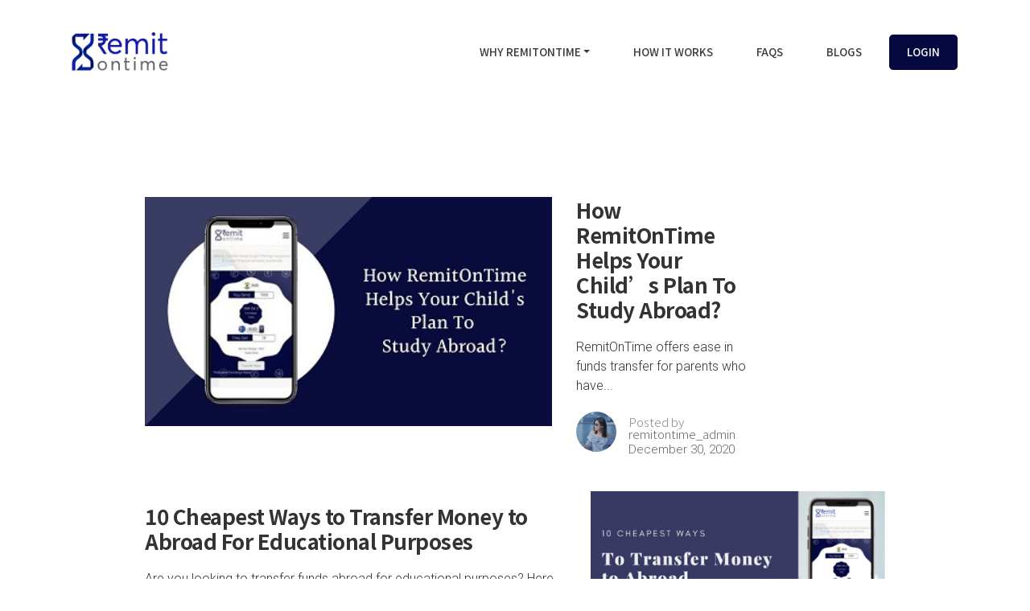

--- FILE ---
content_type: text/html; charset=UTF-8
request_url: https://www.remitontime.com/blog/tag/send-money-from-india-to-usa/
body_size: 31760
content:
<!DOCTYPE html>
<html lang="en-US" class="no-js no-svg">
<head>
<meta charset="UTF-8">
<meta name="viewport" content="width=device-width, initial-scale=1">
<link rel="profile" href="https://gmpg.org/xfn/11" />
<script>(function(html){html.className = html.className.replace(/\bno-js\b/,'js')})(document.documentElement);</script>

	<!-- This site is optimized with the Yoast SEO plugin v15.5 - https://yoast.com/wordpress/plugins/seo/ -->
	<title>send money from india to USA Archives - RemitOnTime</title>
	<meta name="robots" content="index, follow, max-snippet:-1, max-image-preview:large, max-video-preview:-1" />
	<link rel="canonical" href="https://www.remitontime.com/blog/tag/send-money-from-india-to-usa/" />
	<meta property="og:locale" content="en_US" />
	<meta property="og:type" content="article" />
	<meta property="og:title" content="send money from india to USA Archives - RemitOnTime" />
	<meta property="og:url" content="https://www.remitontime.com/blog/tag/send-money-from-india-to-usa/" />
	<meta property="og:site_name" content="RemitOnTime" />
	<meta name="twitter:card" content="summary_large_image" />
	<script type="application/ld+json" class="yoast-schema-graph">{"@context":"https://schema.org","@graph":[{"@type":"WebSite","@id":"https://www.remitontime.com/blog/#website","url":"https://www.remitontime.com/blog/","name":"RemitOnTime","description":"Outward Remittance ","potentialAction":[{"@type":"SearchAction","target":"https://www.remitontime.com/blog/?s={search_term_string}","query-input":"required name=search_term_string"}],"inLanguage":"en-US"},{"@type":"CollectionPage","@id":"https://www.remitontime.com/blog/tag/send-money-from-india-to-usa/#webpage","url":"https://www.remitontime.com/blog/tag/send-money-from-india-to-usa/","name":"send money from india to USA Archives - RemitOnTime","isPartOf":{"@id":"https://www.remitontime.com/blog/#website"},"inLanguage":"en-US","potentialAction":[{"@type":"ReadAction","target":["https://www.remitontime.com/blog/tag/send-money-from-india-to-usa/"]}]}]}</script>
	<!-- / Yoast SEO plugin. -->


<link rel='dns-prefetch' href='//fonts.googleapis.com' />
<link rel='dns-prefetch' href='//s.w.org' />
<link rel="alternate" type="application/rss+xml" title="RemitOnTime &raquo; Feed" href="https://www.remitontime.com/blog/feed/" />
<link rel="alternate" type="application/rss+xml" title="RemitOnTime &raquo; Comments Feed" href="https://www.remitontime.com/blog/comments/feed/" />
<link rel="alternate" type="application/rss+xml" title="RemitOnTime &raquo; send money from india to USA Tag Feed" href="https://www.remitontime.com/blog/tag/send-money-from-india-to-usa/feed/" />
	<script type="text/javascript">
		var ajaxurl = 'https://www.remitontime.com/blog/wp-admin/admin-ajax.php';
	</script>
			<script type="text/javascript">
			window._wpemojiSettings = {"baseUrl":"https:\/\/s.w.org\/images\/core\/emoji\/13.0.1\/72x72\/","ext":".png","svgUrl":"https:\/\/s.w.org\/images\/core\/emoji\/13.0.1\/svg\/","svgExt":".svg","source":{"concatemoji":"https:\/\/www.remitontime.com\/blog\/wp-includes\/js\/wp-emoji-release.min.js?ver=5.6.16"}};
			!function(e,a,t){var n,r,o,i=a.createElement("canvas"),p=i.getContext&&i.getContext("2d");function s(e,t){var a=String.fromCharCode;p.clearRect(0,0,i.width,i.height),p.fillText(a.apply(this,e),0,0);e=i.toDataURL();return p.clearRect(0,0,i.width,i.height),p.fillText(a.apply(this,t),0,0),e===i.toDataURL()}function c(e){var t=a.createElement("script");t.src=e,t.defer=t.type="text/javascript",a.getElementsByTagName("head")[0].appendChild(t)}for(o=Array("flag","emoji"),t.supports={everything:!0,everythingExceptFlag:!0},r=0;r<o.length;r++)t.supports[o[r]]=function(e){if(!p||!p.fillText)return!1;switch(p.textBaseline="top",p.font="600 32px Arial",e){case"flag":return s([127987,65039,8205,9895,65039],[127987,65039,8203,9895,65039])?!1:!s([55356,56826,55356,56819],[55356,56826,8203,55356,56819])&&!s([55356,57332,56128,56423,56128,56418,56128,56421,56128,56430,56128,56423,56128,56447],[55356,57332,8203,56128,56423,8203,56128,56418,8203,56128,56421,8203,56128,56430,8203,56128,56423,8203,56128,56447]);case"emoji":return!s([55357,56424,8205,55356,57212],[55357,56424,8203,55356,57212])}return!1}(o[r]),t.supports.everything=t.supports.everything&&t.supports[o[r]],"flag"!==o[r]&&(t.supports.everythingExceptFlag=t.supports.everythingExceptFlag&&t.supports[o[r]]);t.supports.everythingExceptFlag=t.supports.everythingExceptFlag&&!t.supports.flag,t.DOMReady=!1,t.readyCallback=function(){t.DOMReady=!0},t.supports.everything||(n=function(){t.readyCallback()},a.addEventListener?(a.addEventListener("DOMContentLoaded",n,!1),e.addEventListener("load",n,!1)):(e.attachEvent("onload",n),a.attachEvent("onreadystatechange",function(){"complete"===a.readyState&&t.readyCallback()})),(n=t.source||{}).concatemoji?c(n.concatemoji):n.wpemoji&&n.twemoji&&(c(n.twemoji),c(n.wpemoji)))}(window,document,window._wpemojiSettings);
		</script>
		<style type="text/css">
img.wp-smiley,
img.emoji {
	display: inline !important;
	border: none !important;
	box-shadow: none !important;
	height: 1em !important;
	width: 1em !important;
	margin: 0 .07em !important;
	vertical-align: -0.1em !important;
	background: none !important;
	padding: 0 !important;
}
</style>
	<link rel='stylesheet' id='litespeed-cache-dummy-css'  href='https://www.remitontime.com/blog/wp-content/plugins/litespeed-cache/assets/css/litespeed-dummy.css?ver=5.6.16' type='text/css' media='all' />
<link rel='stylesheet' id='wp-block-library-css'  href='https://www.remitontime.com/blog/wp-includes/css/dist/block-library/style.min.css?ver=5.6.16' type='text/css' media='all' />
<link rel='stylesheet' id='wp-block-library-theme-css'  href='https://www.remitontime.com/blog/wp-includes/css/dist/block-library/theme.min.css?ver=5.6.16' type='text/css' media='all' />
<link rel='stylesheet' id='wp-blog-designer-fontawesome-stylesheets-css'  href='https://www.remitontime.com/blog/wp-content/plugins/blog-designer/css/fontawesome-all.min.css?ver=5.6.16' type='text/css' media='all' />
<link rel='stylesheet' id='wp-blog-designer-css-stylesheets-css'  href='https://www.remitontime.com/blog/wp-content/plugins/blog-designer/css/designer_css.css?ver=5.6.16' type='text/css' media='all' />
<link rel='stylesheet' id='contact-form-7-css'  href='https://www.remitontime.com/blog/wp-content/plugins/contact-form-7/includes/css/styles.css?ver=5.3.2' type='text/css' media='all' />
<link rel='stylesheet' id='email-subscribers-css'  href='https://www.remitontime.com/blog/wp-content/plugins/email-subscribers/lite/public/css/email-subscribers-public.css?ver=4.6.5' type='text/css' media='all' />
<link rel='stylesheet' id='nextapp-google-fonts-css'  href='//fonts.googleapis.com/css?family=Roboto%3A300%2C400%2C500%2C700%2C900%7CNoto+Sans+TC%3A300%2C400%2C500%2C700%2C900&#038;subset=latin%2Clatin-ext' type='text/css' media='all' />
<link rel='stylesheet' id='nextapp-plugins-css'  href='https://www.remitontime.com/blog/wp-content/themes/nextapp/css/plugins.css?ver=1.1.5' type='text/css' media='all' />
<link rel='stylesheet' id='tonicons-css'  href='https://www.remitontime.com/blog/wp-content/themes/nextapp/css/tonicons.css?ver=1.0' type='text/css' media='all' />
<link rel='stylesheet' id='flaticon-css'  href='https://www.remitontime.com/blog/wp-content/themes/nextapp/css/flaticon.css?ver=1.1' type='text/css' media='all' />
<link rel='stylesheet' id='fontawesome-css'  href='https://www.remitontime.com/blog/wp-content/themes/nextapp/css/fontawesome.css?ver=5.0.0' type='text/css' media='all' />
<link rel='stylesheet' id='nextapp-spinner-css'  href='https://www.remitontime.com/blog/wp-content/themes/nextapp/css/spinner.css?ver=1.1.5' type='text/css' media='all' />
<link rel='stylesheet' id='nextapp-default-style-css'  href='https://www.remitontime.com/blog/wp-content/themes/nextapp/css/style.css?ver=1.1.5' type='text/css' media='all' />
<link rel='stylesheet' id='nextapp-style-css'  href='https://www.remitontime.com/blog/wp-content/themes/nextapp/style.css?ver=1.1.5' type='text/css' media='all' />
<style id='nextapp-style-inline-css' type='text/css'>
@media (min-width: 1200px) { .container {max-width: 1140px; } }.wide-0 { padding-bottom: 0px; } .wide-10 { padding-bottom: 10px; } .wide-20 { padding-bottom: 20px; } .wide-30 { padding-bottom: 30px; } .wide-40 { padding-bottom: 40px; } .wide-50 { padding-bottom: 50px; } .wide-60 { padding-bottom: 60px; } .wide-70 { padding-bottom: 70px; } .wide-80 { padding-bottom: 80px; } .wide-90 { padding-bottom: 90px; } .wide-100 { padding-bottom: 100px; } .wide-110 { padding-bottom: 110px; } .wide-120 { padding-bottom: 120px; } .wide-130 { padding-bottom: 130px; } .wide-140 { padding-bottom: 140px; } .wide-150 { padding-bottom: 150px; } .wide-160 { padding-bottom: 160px; } .wide-170 { padding-bottom: 170px; } .wide-180 { padding-bottom: 180px; } .wide-190 { padding-bottom: 190px; } .wide-200 { padding-bottom: 200px; }.wide-100 { padding-top: 100px; } .wide-110 { padding-top: 110px; } .wide-120 { padding-top: 120px; } .wide-130 { padding-top: 130px; } .wide-140 { padding-top: 140px; } .wide-150 { padding-top: 150px; } .wide-160 { padding-top: 160px; } .wide-170 { padding-top: 170px; } .wide-180 { padding-top: 180px; } .wide-190 { padding-top: 190px; } .wide-200 { padding-top: 200px; }.pc-0 { padding-left: 0px; } .pc-5 { padding-left: 5px; } .pc-10 { padding-left: 10px; } .pc-15 { padding-left: 15px; } .pc-20 { padding-left: 20px; } .pc-25 { padding-left: 25px; } .pc-30 { padding-left: 30px; } .pc-35 { padding-left: 35px; } .pc-40 { padding-left: 40px; } .pc-45 { padding-left: 45px; } .pc-50 { padding-left: 50px; } .pc-55 { padding-left: 55px; } .pc-60 { padding-left: 60px; } .pc-65 { padding-left: 65px; } .pc-70 { padding-left: 70px; } .pc-75 { padding-left: 75px; } .pc-80 { padding-left: 80px; } .pc-85 { padding-left: 85px; } .pc-90 { padding-left: 90px; } .pc-95 { padding-left: 95px; } .pc-100 { padding-left: 100px; } .pc-105 { padding-left: 105px; } .pc-110 { padding-left: 110px; } .pc-115 { padding-left: 115px; } .pc-120 { padding-left: 120px; } .pc-125 { padding-left: 125px; } .pc-130 { padding-left: 130px; } .pc-135 { padding-left: 135px; } .pc-140 { padding-left: 140px; } .pc-145 { padding-left: 145px; } .pc-150 { padding-left: 150px; }.pc-0 { padding-right: 0px; } .pc-5 { padding-right: 5px; } .pc-10 { padding-right: 10px; } .pc-15 { padding-right: 15px; } .pc-20 { padding-right: 20px; } .pc-25 { padding-right: 25px; } .pc-30 { padding-right: 30px; } .pc-35 { padding-right: 35px; } .pc-40 { padding-right: 40px; } .pc-45 { padding-right: 45px; } .pc-50 { padding-right: 50px; } .pc-55 { padding-right: 55px; } .pc-60 { padding-right: 60px; } .pc-65 { padding-right: 65px; } .pc-70 { padding-right: 70px; } .pc-75 { padding-right: 75px; } .pc-80 { padding-right: 80px; } .pc-85 { padding-right: 85px; } .pc-90 { padding-right: 90px; } .pc-95 { padding-right: 95px; } .pc-100 { padding-right: 100px; } .pc-105 { padding-right: 105px; } .pc-110 { padding-right: 110px; } .pc-115 { padding-right: 115px; } .pc-120 { padding-right: 120px; } .pc-125 { padding-right: 125px; } .pc-130 { padding-right: 130px; } .pc-135 { padding-right: 135px; } .pc-140 { padding-right: 140px; } .pc-145 { padding-right: 145px; } .pc-150 { padding-right: 150px; }.mt-0 { margin-top: 0px; } .mt-5 { margin-top: 5px; } .mt-10 { margin-top: 10px; } .mt-15 { margin-top: 15px; } .mt-20 { margin-top: 20px; } .mt-25 { margin-top: 25px; } .mt-30 { margin-top: 30px; } .mt-35 { margin-top: 35px; } .mt-40 { margin-top: 40px; } .mt-45 { margin-top: 45px; } .mt-50 { margin-top: 50px; } .mt-55 { margin-top: 55px; } .mt-60 { margin-top: 60px; } .mt-65 { margin-top: 65px; } .mt-70 { margin-top: 70px; } .mt-75 { margin-top: 75px; } .mt-80 { margin-top: 80px; } .mt-85 { margin-top: 85px; } .mt-90 { margin-top: 90px; } .mt-95 { margin-top: 95px; } .mt-100 { margin-top: 100px; } .mt-105 { margin-top: 105px; } .mt-110 { margin-top: 110px; } .mt-115 { margin-top: 115px; } .mt-120 { margin-top: 120px; } .mt-125 { margin-top: 125px; } .mt-130 { margin-top: 130px; } .mt-135 { margin-top: 135px; } .mt-140 { margin-top: 140px; } .mt-145 { margin-top: 145px; } .mt-150 { margin-top: 150px; } .mt-155 { margin-top: 155px; } .mt-160 { margin-top: 160px; } .mt-165 { margin-top: 165px; } .mt-170 { margin-top: 170px; } .mt-175 { margin-top: 175px; } .mt-180 { margin-top: 180px; } .mt-185 { margin-top: 185px; } .mt-190 { margin-top: 190px; } .mt-195 { margin-top: 195px; } .mt-200 { margin-top: 200px; }.mr-0 { margin-right: 0px; } .mr-5 { margin-right: 5px; } .mr-10 { margin-right: 10px; } .mr-15 { margin-right: 15px; } .mr-20 { margin-right: 20px; } .mr-25 { margin-right: 25px; } .mr-30 { margin-right: 30px; } .mr-35 { margin-right: 35px; } .mr-40 { margin-right: 40px; } .mr-45 { margin-right: 45px; } .mr-50 { margin-right: 50px; } .mr-55 { margin-right: 55px; } .mr-60 { margin-right: 60px; } .mr-65 { margin-right: 65px; } .mr-70 { margin-right: 70px; } .mr-75 { margin-right: 75px; } .mr-80 { margin-right: 80px; } .mr-85 { margin-right: 85px; } .mr-90 { margin-right: 90px; } .mr-95 { margin-right: 95px; } .mr-100 { margin-right: 100px; } .mr-105 { margin-right: 105px; } .mr-110 { margin-right: 110px; } .mr-115 { margin-right: 115px; } .mr-120 { margin-right: 120px; } .mr-125 { margin-right: 125px; } .mr-130 { margin-right: 130px; } .mr-135 { margin-right: 135px; } .mr-140 { margin-right: 140px; } .mr-145 { margin-right: 145px; } .mr-150 { margin-right: 150px; } .mr-155 { margin-right: 155px; } .mr-160 { margin-right: 160px; } .mr-165 { margin-right: 165px; } .mr-170 { margin-right: 170px; } .mr-175 { margin-right: 175px; } .mr-180 { margin-right: 180px; } .mr-185 { margin-right: 185px; } .mr-190 { margin-right: 190px; } .mr-195 { margin-right: 195px; } .mr-200 { margin-right: 200px; }.mb-0 { margin-bottom: 0px; } .mb-5 { margin-bottom: 5px; } .mb-10 { margin-bottom: 10px; } .mb-15 { margin-bottom: 15px; } .mb-20 { margin-bottom: 20px; } .mb-25 { margin-bottom: 25px; } .mb-30 { margin-bottom: 30px; } .mb-35 { margin-bottom: 35px; } .mb-40 { margin-bottom: 40px; } .mb-45 { margin-bottom: 45px; } .mb-50 { margin-bottom: 50px; } .mb-55 { margin-bottom: 55px; } .mb-60 { margin-bottom: 60px; } .mb-65 { margin-bottom: 65px; } .mb-70 { margin-bottom: 70px; } .mb-75 { margin-bottom: 75px; } .mb-80 { margin-bottom: 80px; } .mb-85 { margin-bottom: 85px; } .mb-90 { margin-bottom: 90px; } .mb-95 { margin-bottom: 95px; } .mb-100 { margin-bottom: 100px; } .mb-105 { margin-bottom: 105px; } .mb-110 { margin-bottom: 110px; } .mb-115 { margin-bottom: 115px; } .mb-120 { margin-bottom: 120px; } .mb-125 { margin-bottom: 125px; } .mb-130 { margin-bottom: 130px; } .mb-135 { margin-bottom: 135px; } .mb-140 { margin-bottom: 140px; } .mb-145 { margin-bottom: 145px; } .mb-150 { margin-bottom: 150px; } .mb-155 { margin-bottom: 155px; } .mb-160 { margin-bottom: 160px; } .mb-165 { margin-bottom: 165px; } .mb-170 { margin-bottom: 170px; } .mb-175 { margin-bottom: 175px; } .mb-180 { margin-bottom: 180px; } .mb-185 { margin-bottom: 185px; } .mb-190 { margin-bottom: 190px; } .mb-195 { margin-bottom: 195px; } .mb-200 { margin-bottom: 200px; }.ml-0 { margin-left: 0px; } .ml-5 { margin-left: 5px; } .ml-10 { margin-left: 10px; } .ml-15 { margin-left: 15px; } .ml-20 { margin-left: 20px; } .ml-25 { margin-left: 25px; } .ml-30 { margin-left: 30px; } .ml-35 { margin-left: 35px; } .ml-40 { margin-left: 40px; } .ml-45 { margin-left: 45px; } .ml-50 { margin-left: 50px; } .ml-55 { margin-left: 55px; } .ml-60 { margin-left: 60px; } .ml-65 { margin-left: 65px; } .ml-70 { margin-left: 70px; } .ml-75 { margin-left: 75px; } .ml-80 { margin-left: 80px; } .ml-85 { margin-left: 85px; } .ml-90 { margin-left: 90px; } .ml-95 { margin-left: 95px; } .ml-100 { margin-left: 100px; } .ml-105 { margin-left: 105px; } .ml-110 { margin-left: 110px; } .ml-115 { margin-left: 115px; } .ml-120 { margin-left: 120px; } .ml-125 { margin-left: 125px; } .ml-130 { margin-left: 130px; } .ml-135 { margin-left: 135px; } .ml-140 { margin-left: 140px; } .ml-145 { margin-left: 145px; } .ml-150 { margin-left: 150px; } .ml-155 { margin-left: 155px; } .ml-160 { margin-left: 160px; } .ml-165 { margin-left: 165px; } .ml-170 { margin-left: 170px; } .ml-175 { margin-left: 175px; } .ml-180 { margin-left: 180px; } .ml-185 { margin-left: 185px; } .ml-190 { margin-left: 190px; } .ml-195 { margin-left: 195px; } .ml-200 { margin-left: 200px; }.pt-0 { padding-top: 0px; } .pt-5 { padding-top: 5px; } .pt-10 { padding-top: 10px; } .pt-15 { padding-top: 15px; } .pt-20 { padding-top: 20px; } .pt-25 { padding-top: 25px; } .pt-30 { padding-top: 30px; } .pt-35 { padding-top: 35px; } .pt-40 { padding-top: 40px; } .pt-45 { padding-top: 45px; } .pt-50 { padding-top: 50px; } .pt-55 { padding-top: 55px; } .pt-60 { padding-top: 60px; } .pt-65 { padding-top: 65px; } .pt-70 { padding-top: 70px; } .pt-75 { padding-top: 75px; } .pt-80 { padding-top: 80px; } .pt-85 { padding-top: 85px; } .pt-90 { padding-top: 90px; } .pt-95 { padding-top: 95px; } .pt-100 { padding-top: 100px; } .pt-105 { padding-top: 105px; } .pt-110 { padding-top: 110px; } .pt-115 { padding-top: 115px; } .pt-120 { padding-top: 120px; } .pt-125 { padding-top: 125px; } .pt-130 { padding-top: 130px; } .pt-135 { padding-top: 135px; } .pt-140 { padding-top: 140px; } .pt-145 { padding-top: 145px; } .pt-150 { padding-top: 150px; } .pt-155 { padding-top: 155px; } .pt-160 { padding-top: 160px; } .pt-165 { padding-top: 165px; } .pt-170 { padding-top: 170px; } .pt-175 { padding-top: 175px; } .pt-180 { padding-top: 180px; } .pt-185 { padding-top: 185px; } .pt-190 { padding-top: 190px; } .pt-195 { padding-top: 195px; } .pt-200 { padding-top: 200px; }.pb-0 { padding-bottom: 0px; } .pb-5 { padding-bottom: 5px; } .pb-10 { padding-bottom: 10px; } .pb-15 { padding-bottom: 15px; } .pb-20 { padding-bottom: 20px; } .pb-25 { padding-bottom: 25px; } .pb-30 { padding-bottom: 30px; } .pb-35 { padding-bottom: 35px; } .pb-40 { padding-bottom: 40px; } .pb-45 { padding-bottom: 45px; } .pb-50 { padding-bottom: 50px; } .pb-55 { padding-bottom: 55px; } .pb-60 { padding-bottom: 60px; } .pb-65 { padding-bottom: 65px; } .pb-70 { padding-bottom: 70px; } .pb-75 { padding-bottom: 75px; } .pb-80 { padding-bottom: 80px; } .pb-85 { padding-bottom: 85px; } .pb-90 { padding-bottom: 90px; } .pb-95 { padding-bottom: 95px; } .pb-100 { padding-bottom: 100px; } .pb-105 { padding-bottom: 105px; } .pb-110 { padding-bottom: 110px; } .pb-115 { padding-bottom: 115px; } .pb-120 { padding-bottom: 120px; } .pb-125 { padding-bottom: 125px; } .pb-130 { padding-bottom: 130px; } .pb-135 { padding-bottom: 135px; } .pb-140 { padding-bottom: 140px; } .pb-145 { padding-bottom: 145px; } .pb-150 { padding-bottom: 150px; } .pb-155 { padding-bottom: 155px; } .pb-160 { padding-bottom: 160px; } .pb-165 { padding-bottom: 165px; } .pb-170 { padding-bottom: 170px; } .pb-175 { padding-bottom: 175px; } .pb-180 { padding-bottom: 180px; } .pb-185 { padding-bottom: 185px; } .pb-190 { padding-bottom: 190px; } .pb-195 { padding-bottom: 195px; } .pb-200 { padding-bottom: 200px; }.pl-0 { padding-left: 0px; } .pl-5 { padding-left: 5px; } .pl-10 { padding-left: 10px; } .pl-15 { padding-left: 15px; } .pl-20 { padding-left: 20px; } .pl-25 { padding-left: 25px; } .pl-30 { padding-left: 30px; } .pl-35 { padding-left: 35px; } .pl-40 { padding-left: 40px; } .pl-45 { padding-left: 45px; } .pl-50 { padding-left: 50px; } .pl-55 { padding-left: 55px; } .pl-60 { padding-left: 60px; } .pl-65 { padding-left: 65px; } .pl-70 { padding-left: 70px; } .pl-75 { padding-left: 75px; } .pl-80 { padding-left: 80px; } .pl-85 { padding-left: 85px; } .pl-90 { padding-left: 90px; } .pl-95 { padding-left: 95px; } .pl-100 { padding-left: 100px; } .pl-105 { padding-left: 105px; } .pl-110 { padding-left: 110px; } .pl-115 { padding-left: 115px; } .pl-120 { padding-left: 120px; } .pl-125 { padding-left: 125px; } .pl-130 { padding-left: 130px; } .pl-135 { padding-left: 135px; } .pl-140 { padding-left: 140px; } .pl-145 { padding-left: 145px; } .pl-150 { padding-left: 150px; } .pl-155 { padding-left: 155px; } .pl-160 { padding-left: 160px; } .pl-165 { padding-left: 165px; } .pl-170 { padding-left: 170px; } .pl-175 { padding-left: 175px; } .pl-180 { padding-left: 180px; } .pl-185 { padding-left: 185px; } .pl-190 { padding-left: 190px; } .pl-195 { padding-left: 195px; } .pl-200 { padding-left: 200px; }.pr-0 { padding-right: 0px; } .pr-5 { padding-right: 5px; } .pr-10 { padding-right: 10px; } .pr-15 { padding-right: 15px; } .pr-20 { padding-right: 20px; } .pr-25 { padding-right: 25px; } .pr-30 { padding-right: 30px; } .pr-35 { padding-right: 35px; } .pr-40 { padding-right: 40px; } .pr-45 { padding-right: 45px; } .pr-50 { padding-right: 50px; } .pr-55 { padding-right: 55px; } .pr-60 { padding-right: 60px; } .pr-65 { padding-right: 65px; } .pr-70 { padding-right: 70px; } .pr-75 { padding-right: 75px; } .pr-80 { padding-right: 80px; } .pr-85 { padding-right: 85px; } .pr-90 { padding-right: 90px; } .pr-95 { padding-right: 95px; } .pr-100 { padding-right: 100px; } .pr-105 { padding-right: 105px; } .pr-110 { padding-right: 110px; } .pr-115 { padding-right: 115px; } .pr-120 { padding-right: 120px; } .pr-125 { padding-right: 125px; } .pr-130 { padding-right: 130px; } .pr-135 { padding-right: 135px; } .pr-140 { padding-right: 140px; } .pr-145 { padding-right: 145px; } .pr-150 { padding-right: 150px; } .pr-155 { padding-right: 155px; } .pr-160 { padding-right: 160px; } .pr-165 { padding-right: 165px; } .pr-170 { padding-right: 170px; } .pr-175 { padding-right: 175px; } .pr-180 { padding-right: 180px; } .pr-185 { padding-right: 185px; } .pr-190 { padding-right: 190px; } .pr-195 { padding-right: 195px; } .pr-200 { padding-right: 200px; }
.wpb-js-composer .vc_tta-tabs.vc_tta-tabs-position-top.vc_tta-style-nextapp .vc_tta-tabs-list .vc_active a{background-color: #2b2c59;}.wpb-js-composer .vc_tta-tabs.vc_tta-tabs-position-top.vc_tta-style-nextapp .vc_tta-tabs-list li a span{color: #2b2c59;}.bg-dark { background-color: #222222 !important; }.bg-lightgrey { background-color: #f0f0f0; }.cssload-ball,.bg-preset,.custom-checkbox .custom-control-input:checked ~ .custom-control-label::before,.bg-theme { background-color: #2b2c59 !important; }.single-post-txt p a,.primary-color, .theme-color, .theme-text, .preset-color, .preset-text,.navbar.scroll.navbar-light .rose-hover .navbar-nav .nav-link:hover, .navbar.scroll.navbar-dark .rose-hover .navbar-nav .nav-link:hover,.wpb-js-composer .vc_tta-tabs.vc_tta-tabs-position-top.vc_tta-style-nextapp .vc_tta-tabs-list li a span,.theme-color, .theme-color h2, .theme-color h3, .theme-color h4, .theme-color h5, .theme-color h6, .theme-color p, .theme-color a, .theme-color li, .white-color .theme-color, .theme-color span,a.theme-hover:hover { color: #2b2c59; }.portfolio-filter.theme-btngroup .btn-group > .btn.active, .portfolio-filter.theme-btngroup .btn-group > .btn.focus,.wpb-js-composer .vc_tta-tabs.vc_tta-tabs-position-top.vc_tta-style-nextapp .vc_tta-tabs-list .vc_active a{ background-color: #2b2c59; border-color: #2b2c59; }.btn-theme{background-color: #2b2c59;border: 2px solid #2b2c59;}.btn-tra,.white-color .btn-tra{color: #2b2c59;border-color:#2b2c59;}.pricing-plan.theme-border{ border-color: #2b2c59 }.btn-tra:hover{background-color: #2b2c59;border-color:#2b2c59;}.video-btn.play-icon-blue,.theme-progress .progress-bar {background-color: #2b2c59; }.white-color .theme-icon span, .theme-icon span,.theme-hover:hover .grey-icon span { color: #2b2c59; }.btn.btn-simple:hover,.btn.btn-simple:focus,.breadcrumb-item a,.portfolio-filter button.is-checked, .bg-dark .portfolio-filter button.is-checked,.widget_rss cite,.recentcomments .comment-author-link, .recentcomments .comment-author-link a,.theme-color,.theme-color h2, .theme-color h3,.theme-color h4, .theme-color h5, .theme-color h6, .theme-color p, .theme-color a, .theme-color li, .theme-color i, .white-color .theme-color,.hover-menu .collapse.rose-hover ul ul > li:hover > a, .navbar .rose-hover .show .dropdown-menu > li > a:focus, .navbar .rose-hover .show .dropdown-menu > li > a:hover, .hover-menu .collapse.rose-hover ul ul ul > li:hover > a{ color: #2b2c59; }.btn,.btn-type-light.btn-tra:hover,.btn-type-light.btn-tra:focus,.owl-theme.primary-nav .owl-dots .owl-dot.active span, .owl-theme.primary-nav .owl-dots .owl-dot:hover span,.woocommerce div.product .woocommerce-tabs ul.tabs li.active a,.wpb-js-composer .vc_tta-tabs.vc_tta-tabs-position-top.vc_tta-style-nextapp-style2 .vc_tta-tabs-list .vc_active a,.navbar-expand-lg .nl-simple a::before{background-color: #2b2c59;}.btn,.btn-type-light.btn-tra:hover,.btn-type-light.btn-tra:focus,.comment-form .form-control:focus,.woocommerce button.button.alt.single_add_to_cart_button{border: 2px solid #2b2c59;}.video-btn.play-icon-blue,.cssload-spinner::after, .cssload-spinner::before,.portfolio-filter button.is-checked, .bg-dark .portfolio-filter button.is-checked{border-color: #2b2c59;}.blog-post-txt .post-meta a:hover,.blog-post-txt .post-meta a:focus{color: #222222;}.fbox-3.tra-hover:hover {border-bottom: 1px solid transparent;}.fbox-3.tra-hover:hover .b-icon span,.bg-tra { background-color: transparent; } .underline-tra { background-image: linear-gradient(120deg, transparent 0%, transparent 90%); background-repeat: no-repeat;background-size: 100% 0.22em;background-position: 0 105%; }.has-tra-color.has-text-color,.tra-icon [class^='ti-'], .tra-icon [class*=' ti-'],.tra-color-icon [class^='ti-'], .tra-color-icon [class*=' ti-'],.tra-nav .slick-prev::before, .tra-nav .slick-next::before,.navbar.tra-hover .navbar-nav .nav-link:focus, .navbar.tra-hover .navbar-nav .nav-link:hover, .modal-video .tra-color,.tra-color,.tra-color h2, .tra-color h3, .tra-color h4, .tra-color h5, .tra-color h6, .tra-color p, .tra-color a, .tra-color li,.tra-color i, .white-color .tra-color,.pbox-icon [class*='flaticon-'].tra-color:before,span.section-id.tra-color,.tra-color p{ color: transparent; }.btn-tra, .navbar .nav-button .btn-tra-tra:hover,.navbar .nav-button .btn-tra-tra:focus,.btn-tra-tra:hover,.btn-tra-tra:focus{background-color: #333; border-color: #333;}.is-style-outline .has-tra-background-color,.btn-tra-tra{background-color: transparent; border-color: transparent;}.tra-icon, .tra-icon [class^='flaticon-']::before {color: transparent;}.navbar.scroll.tra-scroll{background-color: transparent !important;}.header-socials a:focus,.header-socials a:hover, .scrollbg-dark.scroll .header-socials a:focus,.scrollbg-dark.scroll .header-socials a:hover,.video-btn.play-icon-tra, .box-rounded.box-rounded-tra{border-color: transparent;}.has-tra-koromiko-background-color,.has-tra-background-color,.header-socials a:focus,.header-socials a:hover, .fbox-3:hover .tra-color-box .box-line,.fbox-3:hover .tra-icon [class^='ti-'], .fbox-3:hover .tra-icon [class*=' ti-'],.fbox-3:hover .tra-color-icon [class^='ti-'], .fbox-3:hover .tra-color-icon [class*=' ti-'],.video-btn.play-icon-tra,.video-1 .video-btn.play-icon-tra,.tra-nav.perch-vc-carousel .owl-nav [class*='owl-']:hover,.tra-nav.perch-vc-carousel .owl-dots .owl-dot.active span,.perch-vc-carousel.tra-nav .slick-dots li.slick-active button::before,.vc-bg-tra .nextapp-vc .wpb_element_wrapper{ background-color: transparent }.fbox-3.light-hover:hover {border-bottom: 1px solid #fff;}.fbox-3.light-hover:hover .b-icon span,.bg-light { background-color: #fff; } .underline-light { background-image: linear-gradient(120deg, #fff 0%, #fff 90%); background-repeat: no-repeat;background-size: 100% 0.22em;background-position: 0 105%; }.has-light-color.has-text-color,.light-icon [class^='ti-'], .light-icon [class*=' ti-'],.light-color-icon [class^='ti-'], .light-color-icon [class*=' ti-'],.light-nav .slick-prev::before, .light-nav .slick-next::before,.navbar.light-hover .navbar-nav .nav-link:focus, .navbar.light-hover .navbar-nav .nav-link:hover, .modal-video .light-color,.light-color,.light-color h2, .light-color h3, .light-color h4, .light-color h5, .light-color h6, .light-color p, .light-color a, .light-color li,.light-color i, .white-color .light-color,.pbox-icon [class*='flaticon-'].light-color:before,span.section-id.light-color,.light-color p{ color: #fff; }.btn-light, .navbar .nav-button .btn-tra-light:hover,.navbar .nav-button .btn-tra-light:focus,.btn-tra-light:hover,.btn-tra-light:focus{background-color: #333; border-color: #333;}.is-style-outline .has-light-background-color,.btn-tra-light{background-color: transparent; border-color: #fff;}.light-icon, .light-icon [class^='flaticon-']::before {color: #fff;}.navbar.scroll.light-scroll{background-color: #fff !important;}.header-socials a:focus,.header-socials a:hover, .scrollbg-dark.scroll .header-socials a:focus,.scrollbg-dark.scroll .header-socials a:hover,.video-btn.play-icon-light, .box-rounded.box-rounded-light{border-color: #fff;}.has-light-koromiko-background-color,.has-light-background-color,.header-socials a:focus,.header-socials a:hover, .fbox-3:hover .light-color-box .box-line,.fbox-3:hover .light-icon [class^='ti-'], .fbox-3:hover .light-icon [class*=' ti-'],.fbox-3:hover .light-color-icon [class^='ti-'], .fbox-3:hover .light-color-icon [class*=' ti-'],.video-btn.play-icon-light,.video-1 .video-btn.play-icon-light,.light-nav.perch-vc-carousel .owl-nav [class*='owl-']:hover,.light-nav.perch-vc-carousel .owl-dots .owl-dot.active span,.perch-vc-carousel.light-nav .slick-dots li.slick-active button::before,.vc-bg-light .nextapp-vc .wpb_element_wrapper{ background-color: #fff }.fbox-3.white-hover:hover {border-bottom: 1px solid #fff;}.fbox-3.white-hover:hover .b-icon span,.bg-white { background-color: #fff; } .underline-white { background-image: linear-gradient(120deg, #fff 0%, #fff 90%); background-repeat: no-repeat;background-size: 100% 0.22em;background-position: 0 105%; }.has-white-color.has-text-color,.white-icon [class^='ti-'], .white-icon [class*=' ti-'],.white-color-icon [class^='ti-'], .white-color-icon [class*=' ti-'],.white-nav .slick-prev::before, .white-nav .slick-next::before,.navbar.white-hover .navbar-nav .nav-link:focus, .navbar.white-hover .navbar-nav .nav-link:hover, .modal-video .white-color,.white-color,.white-color h2, .white-color h3, .white-color h4, .white-color h5, .white-color h6, .white-color p, .white-color a, .white-color li,.white-color i, .white-color .white-color,.pbox-icon [class*='flaticon-'].white-color:before,span.section-id.white-color,.white-color p{ color: #fff; }.btn-white, .navbar .nav-button .btn-tra-white:hover,.navbar .nav-button .btn-tra-white:focus,.btn-tra-white:hover,.btn-tra-white:focus{background-color: #333; border-color: #333;}.is-style-outline .has-white-background-color,.btn-tra-white{background-color: transparent; border-color: #fff;}.white-icon, .white-icon [class^='flaticon-']::before {color: #fff;}.navbar.scroll.white-scroll{background-color: #fff !important;}.header-socials a:focus,.header-socials a:hover, .scrollbg-dark.scroll .header-socials a:focus,.scrollbg-dark.scroll .header-socials a:hover,.video-btn.play-icon-white, .box-rounded.box-rounded-white{border-color: #fff;}.has-white-koromiko-background-color,.has-white-background-color,.header-socials a:focus,.header-socials a:hover, .fbox-3:hover .white-color-box .box-line,.fbox-3:hover .white-icon [class^='ti-'], .fbox-3:hover .white-icon [class*=' ti-'],.fbox-3:hover .white-color-icon [class^='ti-'], .fbox-3:hover .white-color-icon [class*=' ti-'],.video-btn.play-icon-white,.video-1 .video-btn.play-icon-white,.white-nav.perch-vc-carousel .owl-nav [class*='owl-']:hover,.white-nav.perch-vc-carousel .owl-dots .owl-dot.active span,.perch-vc-carousel.white-nav .slick-dots li.slick-active button::before,.vc-bg-white .nextapp-vc .wpb_element_wrapper{ background-color: #fff }.fbox-3.black-hover:hover {border-bottom: 1px solid #333;}.fbox-3.black-hover:hover .b-icon span,.bg-black { background-color: #333; } .underline-black { background-image: linear-gradient(120deg, #333 0%, #333 90%); background-repeat: no-repeat;background-size: 100% 0.22em;background-position: 0 105%; }.has-black-color.has-text-color,.black-icon [class^='ti-'], .black-icon [class*=' ti-'],.black-color-icon [class^='ti-'], .black-color-icon [class*=' ti-'],.black-nav .slick-prev::before, .black-nav .slick-next::before,.navbar.black-hover .navbar-nav .nav-link:focus, .navbar.black-hover .navbar-nav .nav-link:hover, .modal-video .black-color,.black-color,.black-color h2, .black-color h3, .black-color h4, .black-color h5, .black-color h6, .black-color p, .black-color a, .black-color li,.black-color i, .white-color .black-color,.pbox-icon [class*='flaticon-'].black-color:before,span.section-id.black-color,.black-color p{ color: #333; }.btn-black, .navbar .nav-button .btn-tra-black:hover,.navbar .nav-button .btn-tra-black:focus,.btn-tra-black:hover,.btn-tra-black:focus{background-color: #333; border-color: #333;color: #fff;}.is-style-outline .has-black-background-color,.btn-tra-black{background-color: transparent; border-color: #333;}.black-icon, .black-icon [class^='flaticon-']::before {color: #333;}.navbar.scroll.black-scroll{background-color: #333 !important;}.header-socials a:focus,.header-socials a:hover, .scrollbg-dark.scroll .header-socials a:focus,.scrollbg-dark.scroll .header-socials a:hover,.video-btn.play-icon-black, .box-rounded.box-rounded-black{border-color: #333;}.has-black-koromiko-background-color,.has-black-background-color,.header-socials a:focus,.header-socials a:hover, .fbox-3:hover .black-color-box .box-line,.fbox-3:hover .black-icon [class^='ti-'], .fbox-3:hover .black-icon [class*=' ti-'],.fbox-3:hover .black-color-icon [class^='ti-'], .fbox-3:hover .black-color-icon [class*=' ti-'],.video-btn.play-icon-black,.video-1 .video-btn.play-icon-black,.black-nav.perch-vc-carousel .owl-nav [class*='owl-']:hover,.black-nav.perch-vc-carousel .owl-dots .owl-dot.active span,.perch-vc-carousel.black-nav .slick-dots li.slick-active button::before,.vc-bg-black .nextapp-vc .wpb_element_wrapper{ background-color: #333 }.fbox-3.theme-hover:hover {border-bottom: 1px solid #2b2c59;}.fbox-3.theme-hover:hover .b-icon span,.bg-theme { background-color: #2b2c59; } .underline-theme { background-image: linear-gradient(120deg, #2b2c59 0%, #2b2c59 90%); background-repeat: no-repeat;background-size: 100% 0.22em;background-position: 0 105%; }.has-theme-color.has-text-color,.theme-icon [class^='ti-'], .theme-icon [class*=' ti-'],.theme-color-icon [class^='ti-'], .theme-color-icon [class*=' ti-'],.theme-nav .slick-prev::before, .theme-nav .slick-next::before,.navbar.theme-hover .navbar-nav .nav-link:focus, .navbar.theme-hover .navbar-nav .nav-link:hover, .modal-video .theme-color,.theme-color,.theme-color h2, .theme-color h3, .theme-color h4, .theme-color h5, .theme-color h6, .theme-color p, .theme-color a, .theme-color li,.theme-color i, .white-color .theme-color,.pbox-icon [class*='flaticon-'].theme-color:before,span.section-id.theme-color,.theme-color p{ color: #2b2c59; }.btn-theme, .navbar .nav-button .btn-tra-theme:hover,.navbar .nav-button .btn-tra-theme:focus,.btn-tra-theme:hover,.btn-tra-theme:focus{background-color: #333; border-color: #333;}.is-style-outline .has-theme-background-color,.btn-tra-theme{background-color: transparent; border-color: #2b2c59;}.theme-icon, .theme-icon [class^='flaticon-']::before {color: #2b2c59;}.navbar.scroll.theme-scroll{background-color: #2b2c59 !important;}.header-socials a:focus,.header-socials a:hover, .scrollbg-dark.scroll .header-socials a:focus,.scrollbg-dark.scroll .header-socials a:hover,.video-btn.play-icon-theme, .box-rounded.box-rounded-theme{border-color: #2b2c59;}.has-theme-koromiko-background-color,.has-theme-background-color,.header-socials a:focus,.header-socials a:hover, .fbox-3:hover .theme-color-box .box-line,.fbox-3:hover .theme-icon [class^='ti-'], .fbox-3:hover .theme-icon [class*=' ti-'],.fbox-3:hover .theme-color-icon [class^='ti-'], .fbox-3:hover .theme-color-icon [class*=' ti-'],.video-btn.play-icon-theme,.video-1 .video-btn.play-icon-theme,.theme-nav.perch-vc-carousel .owl-nav [class*='owl-']:hover,.theme-nav.perch-vc-carousel .owl-dots .owl-dot.active span,.perch-vc-carousel.theme-nav .slick-dots li.slick-active button::before,.vc-bg-theme .nextapp-vc .wpb_element_wrapper{ background-color: #2b2c59 }.fbox-3.preset2-hover:hover {border-bottom: 1px solid #2b2c59;}.fbox-3.preset2-hover:hover .b-icon span,.bg-preset2 { background-color: #2b2c59; } .underline-preset2 { background-image: linear-gradient(120deg, #2b2c59 0%, #2b2c59 90%); background-repeat: no-repeat;background-size: 100% 0.22em;background-position: 0 105%; }.has-preset2-color.has-text-color,.preset2-icon [class^='ti-'], .preset2-icon [class*=' ti-'],.preset2-color-icon [class^='ti-'], .preset2-color-icon [class*=' ti-'],.preset2-nav .slick-prev::before, .preset2-nav .slick-next::before,.navbar.preset2-hover .navbar-nav .nav-link:focus, .navbar.preset2-hover .navbar-nav .nav-link:hover, .modal-video .preset2-color,.preset2-color,.preset2-color h2, .preset2-color h3, .preset2-color h4, .preset2-color h5, .preset2-color h6, .preset2-color p, .preset2-color a, .preset2-color li,.preset2-color i, .white-color .preset2-color,.pbox-icon [class*='flaticon-'].preset2-color:before,span.section-id.preset2-color,.preset2-color p{ color: #2b2c59; }.btn-preset2, .navbar .nav-button .btn-tra-preset2:hover,.navbar .nav-button .btn-tra-preset2:focus,.btn-tra-preset2:hover,.btn-tra-preset2:focus{background-color: #2b2c59; border-color: #2b2c59;color: #fff;}.is-style-outline .has-preset2-background-color,.btn-tra-preset2{background-color: transparent; border-color: #2b2c59;}.preset2-icon, .preset2-icon [class^='flaticon-']::before {color: #2b2c59;}.navbar.scroll.preset2-scroll{background-color: #2b2c59 !important;}.header-socials a:focus,.header-socials a:hover, .scrollbg-dark.scroll .header-socials a:focus,.scrollbg-dark.scroll .header-socials a:hover,.video-btn.play-icon-preset2, .box-rounded.box-rounded-preset2{border-color: #2b2c59;}.has-preset2-koromiko-background-color,.has-preset2-background-color,.header-socials a:focus,.header-socials a:hover, .fbox-3:hover .preset2-color-box .box-line,.fbox-3:hover .preset2-icon [class^='ti-'], .fbox-3:hover .preset2-icon [class*=' ti-'],.fbox-3:hover .preset2-color-icon [class^='ti-'], .fbox-3:hover .preset2-color-icon [class*=' ti-'],.video-btn.play-icon-preset2,.video-1 .video-btn.play-icon-preset2,.preset2-nav.perch-vc-carousel .owl-nav [class*='owl-']:hover,.preset2-nav.perch-vc-carousel .owl-dots .owl-dot.active span,.perch-vc-carousel.preset2-nav .slick-dots li.slick-active button::before,.vc-bg-preset2 .nextapp-vc .wpb_element_wrapper{ background-color: #2b2c59 }.fbox-3.dark-hover:hover {border-bottom: 1px solid #2e2f33;}.fbox-3.dark-hover:hover .b-icon span,.bg-dark { background-color: #2e2f33; } .underline-dark { background-image: linear-gradient(120deg, #2e2f33 0%, #2e2f33 90%); background-repeat: no-repeat;background-size: 100% 0.22em;background-position: 0 105%; }.has-dark-color.has-text-color,.dark-icon [class^='ti-'], .dark-icon [class*=' ti-'],.dark-color-icon [class^='ti-'], .dark-color-icon [class*=' ti-'],.dark-nav .slick-prev::before, .dark-nav .slick-next::before,.navbar.dark-hover .navbar-nav .nav-link:focus, .navbar.dark-hover .navbar-nav .nav-link:hover, .modal-video .dark-color,.dark-color,.dark-color h2, .dark-color h3, .dark-color h4, .dark-color h5, .dark-color h6, .dark-color p, .dark-color a, .dark-color li,.dark-color i, .white-color .dark-color,.pbox-icon [class*='flaticon-'].dark-color:before,span.section-id.dark-color,.dark-color p{ color: #000; }.btn-dark, .navbar .nav-button .btn-tra-dark:hover,.navbar .nav-button .btn-tra-dark:focus,.btn-tra-dark:hover,.btn-tra-dark:focus{background-color: #2e2f33; border-color: #2e2f33;color: #fff;}.is-style-outline .has-dark-background-color,.btn-tra-dark{background-color: transparent; border-color: #000;}.dark-icon, .dark-icon [class^='flaticon-']::before {color: #000;}.navbar.scroll.dark-scroll{background-color: #000 !important;}.header-socials a:focus,.header-socials a:hover, .scrollbg-dark.scroll .header-socials a:focus,.scrollbg-dark.scroll .header-socials a:hover,.video-btn.play-icon-dark, .box-rounded.box-rounded-dark{border-color: #000;}.has-dark-koromiko-background-color,.has-dark-background-color,.header-socials a:focus,.header-socials a:hover, .fbox-3:hover .dark-color-box .box-line,.fbox-3:hover .dark-icon [class^='ti-'], .fbox-3:hover .dark-icon [class*=' ti-'],.fbox-3:hover .dark-color-icon [class^='ti-'], .fbox-3:hover .dark-color-icon [class*=' ti-'],.video-btn.play-icon-dark,.video-1 .video-btn.play-icon-dark,.dark-nav.perch-vc-carousel .owl-nav [class*='owl-']:hover,.dark-nav.perch-vc-carousel .owl-dots .owl-dot.active span,.perch-vc-carousel.dark-nav .slick-dots li.slick-active button::before,.vc-bg-dark .nextapp-vc .wpb_element_wrapper{ background-color: #000 }.fbox-3.lightdark-hover:hover {border-bottom: 1px solid #35363a;}.fbox-3.lightdark-hover:hover .b-icon span,.bg-lightdark { background-color: #35363a; } .underline-lightdark { background-image: linear-gradient(120deg, #35363a 0%, #35363a 90%); background-repeat: no-repeat;background-size: 100% 0.22em;background-position: 0 105%; }.has-lightdark-color.has-text-color,.lightdark-icon [class^='ti-'], .lightdark-icon [class*=' ti-'],.lightdark-color-icon [class^='ti-'], .lightdark-color-icon [class*=' ti-'],.lightdark-nav .slick-prev::before, .lightdark-nav .slick-next::before,.navbar.lightdark-hover .navbar-nav .nav-link:focus, .navbar.lightdark-hover .navbar-nav .nav-link:hover, .modal-video .lightdark-color,.lightdark-color,.lightdark-color h2, .lightdark-color h3, .lightdark-color h4, .lightdark-color h5, .lightdark-color h6, .lightdark-color p, .lightdark-color a, .lightdark-color li,.lightdark-color i, .white-color .lightdark-color,.pbox-icon [class*='flaticon-'].lightdark-color:before,span.section-id.lightdark-color,.lightdark-color p{ color: #35363a; }.btn-lightdark, .navbar .nav-button .btn-tra-lightdark:hover,.navbar .nav-button .btn-tra-lightdark:focus,.btn-tra-lightdark:hover,.btn-tra-lightdark:focus{background-color: #35363a; border-color: #35363a;color: #fff;}.is-style-outline .has-lightdark-background-color,.btn-tra-lightdark{background-color: transparent; border-color: #35363a;}.lightdark-icon, .lightdark-icon [class^='flaticon-']::before {color: #35363a;}.navbar.scroll.lightdark-scroll{background-color: #35363a !important;}.header-socials a:focus,.header-socials a:hover, .scrollbg-dark.scroll .header-socials a:focus,.scrollbg-dark.scroll .header-socials a:hover,.video-btn.play-icon-lightdark, .box-rounded.box-rounded-lightdark{border-color: #35363a;}.has-lightdark-koromiko-background-color,.has-lightdark-background-color,.header-socials a:focus,.header-socials a:hover, .fbox-3:hover .lightdark-color-box .box-line,.fbox-3:hover .lightdark-icon [class^='ti-'], .fbox-3:hover .lightdark-icon [class*=' ti-'],.fbox-3:hover .lightdark-color-icon [class^='ti-'], .fbox-3:hover .lightdark-color-icon [class*=' ti-'],.video-btn.play-icon-lightdark,.video-1 .video-btn.play-icon-lightdark,.lightdark-nav.perch-vc-carousel .owl-nav [class*='owl-']:hover,.lightdark-nav.perch-vc-carousel .owl-dots .owl-dot.active span,.perch-vc-carousel.lightdark-nav .slick-dots li.slick-active button::before,.vc-bg-lightdark .nextapp-vc .wpb_element_wrapper{ background-color: #35363a }.fbox-3.darkviolet-hover:hover {border-bottom: 1px solid #3e416d;}.fbox-3.darkviolet-hover:hover .b-icon span,.bg-darkviolet { background-color: #3e416d; } .underline-darkviolet { background-image: linear-gradient(120deg, #3e416d 0%, #3e416d 90%); background-repeat: no-repeat;background-size: 100% 0.22em;background-position: 0 105%; }.has-darkviolet-color.has-text-color,.darkviolet-icon [class^='ti-'], .darkviolet-icon [class*=' ti-'],.darkviolet-color-icon [class^='ti-'], .darkviolet-color-icon [class*=' ti-'],.darkviolet-nav .slick-prev::before, .darkviolet-nav .slick-next::before,.navbar.darkviolet-hover .navbar-nav .nav-link:focus, .navbar.darkviolet-hover .navbar-nav .nav-link:hover, .modal-video .darkviolet-color,.darkviolet-color,.darkviolet-color h2, .darkviolet-color h3, .darkviolet-color h4, .darkviolet-color h5, .darkviolet-color h6, .darkviolet-color p, .darkviolet-color a, .darkviolet-color li,.darkviolet-color i, .white-color .darkviolet-color,.pbox-icon [class*='flaticon-'].darkviolet-color:before,span.section-id.darkviolet-color,.darkviolet-color p{ color: #3e416d; }.btn-darkviolet, .navbar .nav-button .btn-tra-darkviolet:hover,.navbar .nav-button .btn-tra-darkviolet:focus,.btn-tra-darkviolet:hover,.btn-tra-darkviolet:focus{background-color: #3e416d; border-color: #3e416d;color: #fff;}.is-style-outline .has-darkviolet-background-color,.btn-tra-darkviolet{background-color: transparent; border-color: #3e416d;}.darkviolet-icon, .darkviolet-icon [class^='flaticon-']::before {color: #3e416d;}.navbar.scroll.darkviolet-scroll{background-color: #3e416d !important;}.header-socials a:focus,.header-socials a:hover, .scrollbg-dark.scroll .header-socials a:focus,.scrollbg-dark.scroll .header-socials a:hover,.video-btn.play-icon-darkviolet, .box-rounded.box-rounded-darkviolet{border-color: #3e416d;}.has-darkviolet-koromiko-background-color,.has-darkviolet-background-color,.header-socials a:focus,.header-socials a:hover, .fbox-3:hover .darkviolet-color-box .box-line,.fbox-3:hover .darkviolet-icon [class^='ti-'], .fbox-3:hover .darkviolet-icon [class*=' ti-'],.fbox-3:hover .darkviolet-color-icon [class^='ti-'], .fbox-3:hover .darkviolet-color-icon [class*=' ti-'],.video-btn.play-icon-darkviolet,.video-1 .video-btn.play-icon-darkviolet,.darkviolet-nav.perch-vc-carousel .owl-nav [class*='owl-']:hover,.darkviolet-nav.perch-vc-carousel .owl-dots .owl-dot.active span,.perch-vc-carousel.darkviolet-nav .slick-dots li.slick-active button::before,.vc-bg-darkviolet .nextapp-vc .wpb_element_wrapper{ background-color: #3e416d }.fbox-3.deepviolet-hover:hover {border-bottom: 1px solid #383b62;}.fbox-3.deepviolet-hover:hover .b-icon span,.bg-deepviolet { background-color: #383b62; } .underline-deepviolet { background-image: linear-gradient(120deg, #383b62 0%, #383b62 90%); background-repeat: no-repeat;background-size: 100% 0.22em;background-position: 0 105%; }.has-deepviolet-color.has-text-color,.deepviolet-icon [class^='ti-'], .deepviolet-icon [class*=' ti-'],.deepviolet-color-icon [class^='ti-'], .deepviolet-color-icon [class*=' ti-'],.deepviolet-nav .slick-prev::before, .deepviolet-nav .slick-next::before,.navbar.deepviolet-hover .navbar-nav .nav-link:focus, .navbar.deepviolet-hover .navbar-nav .nav-link:hover, .modal-video .deepviolet-color,.deepviolet-color,.deepviolet-color h2, .deepviolet-color h3, .deepviolet-color h4, .deepviolet-color h5, .deepviolet-color h6, .deepviolet-color p, .deepviolet-color a, .deepviolet-color li,.deepviolet-color i, .white-color .deepviolet-color,.pbox-icon [class*='flaticon-'].deepviolet-color:before,span.section-id.deepviolet-color,.deepviolet-color p{ color: #383b62; }.btn-deepviolet, .navbar .nav-button .btn-tra-deepviolet:hover,.navbar .nav-button .btn-tra-deepviolet:focus,.btn-tra-deepviolet:hover,.btn-tra-deepviolet:focus{background-color: #383b62; border-color: #383b62;color: #fff;}.is-style-outline .has-deepviolet-background-color,.btn-tra-deepviolet{background-color: transparent; border-color: #383b62;}.deepviolet-icon, .deepviolet-icon [class^='flaticon-']::before {color: #383b62;}.navbar.scroll.deepviolet-scroll{background-color: #383b62 !important;}.header-socials a:focus,.header-socials a:hover, .scrollbg-dark.scroll .header-socials a:focus,.scrollbg-dark.scroll .header-socials a:hover,.video-btn.play-icon-deepviolet, .box-rounded.box-rounded-deepviolet{border-color: #383b62;}.has-deepviolet-koromiko-background-color,.has-deepviolet-background-color,.header-socials a:focus,.header-socials a:hover, .fbox-3:hover .deepviolet-color-box .box-line,.fbox-3:hover .deepviolet-icon [class^='ti-'], .fbox-3:hover .deepviolet-icon [class*=' ti-'],.fbox-3:hover .deepviolet-color-icon [class^='ti-'], .fbox-3:hover .deepviolet-color-icon [class*=' ti-'],.video-btn.play-icon-deepviolet,.video-1 .video-btn.play-icon-deepviolet,.deepviolet-nav.perch-vc-carousel .owl-nav [class*='owl-']:hover,.deepviolet-nav.perch-vc-carousel .owl-dots .owl-dot.active span,.perch-vc-carousel.deepviolet-nav .slick-dots li.slick-active button::before,.vc-bg-deepviolet .nextapp-vc .wpb_element_wrapper{ background-color: #383b62 }.fbox-3.deepdark-hover:hover {border-bottom: 1px solid #1a1a1a;}.fbox-3.deepdark-hover:hover .b-icon span,.bg-deepdark { background-color: #1a1a1a; } .underline-deepdark { background-image: linear-gradient(120deg, #1a1a1a 0%, #1a1a1a 90%); background-repeat: no-repeat;background-size: 100% 0.22em;background-position: 0 105%; }.has-deepdark-color.has-text-color,.deepdark-icon [class^='ti-'], .deepdark-icon [class*=' ti-'],.deepdark-color-icon [class^='ti-'], .deepdark-color-icon [class*=' ti-'],.deepdark-nav .slick-prev::before, .deepdark-nav .slick-next::before,.navbar.deepdark-hover .navbar-nav .nav-link:focus, .navbar.deepdark-hover .navbar-nav .nav-link:hover, .modal-video .deepdark-color,.deepdark-color,.deepdark-color h2, .deepdark-color h3, .deepdark-color h4, .deepdark-color h5, .deepdark-color h6, .deepdark-color p, .deepdark-color a, .deepdark-color li,.deepdark-color i, .white-color .deepdark-color,.pbox-icon [class*='flaticon-'].deepdark-color:before,span.section-id.deepdark-color,.deepdark-color p{ color: #1a1a1a; }.btn-deepdark, .navbar .nav-button .btn-tra-deepdark:hover,.navbar .nav-button .btn-tra-deepdark:focus,.btn-tra-deepdark:hover,.btn-tra-deepdark:focus{background-color: #1a1a1a; border-color: #1a1a1a;color: #fff;}.is-style-outline .has-deepdark-background-color,.btn-tra-deepdark{background-color: transparent; border-color: #1a1a1a;}.deepdark-icon, .deepdark-icon [class^='flaticon-']::before {color: #1a1a1a;}.navbar.scroll.deepdark-scroll{background-color: #1a1a1a !important;}.header-socials a:focus,.header-socials a:hover, .scrollbg-dark.scroll .header-socials a:focus,.scrollbg-dark.scroll .header-socials a:hover,.video-btn.play-icon-deepdark, .box-rounded.box-rounded-deepdark{border-color: #1a1a1a;}.has-deepdark-koromiko-background-color,.has-deepdark-background-color,.header-socials a:focus,.header-socials a:hover, .fbox-3:hover .deepdark-color-box .box-line,.fbox-3:hover .deepdark-icon [class^='ti-'], .fbox-3:hover .deepdark-icon [class*=' ti-'],.fbox-3:hover .deepdark-color-icon [class^='ti-'], .fbox-3:hover .deepdark-color-icon [class*=' ti-'],.video-btn.play-icon-deepdark,.video-1 .video-btn.play-icon-deepdark,.deepdark-nav.perch-vc-carousel .owl-nav [class*='owl-']:hover,.deepdark-nav.perch-vc-carousel .owl-dots .owl-dot.active span,.perch-vc-carousel.deepdark-nav .slick-dots li.slick-active button::before,.vc-bg-deepdark .nextapp-vc .wpb_element_wrapper{ background-color: #1a1a1a }.fbox-3.grey-hover:hover {border-bottom: 1px solid #ede9e6;}.fbox-3.grey-hover:hover .b-icon span,.bg-grey { background-color: #ede9e6; } .underline-grey { background-image: linear-gradient(120deg, #ede9e6 0%, #ede9e6 90%); background-repeat: no-repeat;background-size: 100% 0.22em;background-position: 0 105%; }.has-grey-color.has-text-color,.grey-icon [class^='ti-'], .grey-icon [class*=' ti-'],.grey-color-icon [class^='ti-'], .grey-color-icon [class*=' ti-'],.grey-nav .slick-prev::before, .grey-nav .slick-next::before,.navbar.grey-hover .navbar-nav .nav-link:focus, .navbar.grey-hover .navbar-nav .nav-link:hover, .modal-video .grey-color,.grey-color,.grey-color h2, .grey-color h3, .grey-color h4, .grey-color h5, .grey-color h6, .grey-color p, .grey-color a, .grey-color li,.grey-color i, .white-color .grey-color,.pbox-icon [class*='flaticon-'].grey-color:before,span.section-id.grey-color,.grey-color p{ color: #666; }.btn-grey, .navbar .nav-button .btn-tra-grey:hover,.navbar .nav-button .btn-tra-grey:focus,.btn-tra-grey:hover,.btn-tra-grey:focus{background-color: #333; border-color: #333;}.is-style-outline .has-grey-background-color,.btn-tra-grey{background-color: transparent; border-color: #666;}.grey-icon, .grey-icon [class^='flaticon-']::before {color: #666;}.navbar.scroll.grey-scroll{background-color: #666 !important;}.header-socials a:focus,.header-socials a:hover, .scrollbg-dark.scroll .header-socials a:focus,.scrollbg-dark.scroll .header-socials a:hover,.video-btn.play-icon-grey, .box-rounded.box-rounded-grey{border-color: #666;}.has-grey-koromiko-background-color,.has-grey-background-color,.header-socials a:focus,.header-socials a:hover, .fbox-3:hover .grey-color-box .box-line,.fbox-3:hover .grey-icon [class^='ti-'], .fbox-3:hover .grey-icon [class*=' ti-'],.fbox-3:hover .grey-color-icon [class^='ti-'], .fbox-3:hover .grey-color-icon [class*=' ti-'],.video-btn.play-icon-grey,.video-1 .video-btn.play-icon-grey,.grey-nav.perch-vc-carousel .owl-nav [class*='owl-']:hover,.grey-nav.perch-vc-carousel .owl-dots .owl-dot.active span,.perch-vc-carousel.grey-nav .slick-dots li.slick-active button::before,.vc-bg-grey .nextapp-vc .wpb_element_wrapper{ background-color: #666 }.fbox-3.lightgrey-hover:hover {border-bottom: 1px solid #f8f9fb;}.fbox-3.lightgrey-hover:hover .b-icon span,.bg-lightgrey { background-color: #f8f9fb; } .underline-lightgrey { background-image: linear-gradient(120deg, #f8f9fb 0%, #f8f9fb 90%); background-repeat: no-repeat;background-size: 100% 0.22em;background-position: 0 105%; }.has-lightgrey-color.has-text-color,.lightgrey-icon [class^='ti-'], .lightgrey-icon [class*=' ti-'],.lightgrey-color-icon [class^='ti-'], .lightgrey-color-icon [class*=' ti-'],.lightgrey-nav .slick-prev::before, .lightgrey-nav .slick-next::before,.navbar.lightgrey-hover .navbar-nav .nav-link:focus, .navbar.lightgrey-hover .navbar-nav .nav-link:hover, .modal-video .lightgrey-color,.lightgrey-color,.lightgrey-color h2, .lightgrey-color h3, .lightgrey-color h4, .lightgrey-color h5, .lightgrey-color h6, .lightgrey-color p, .lightgrey-color a, .lightgrey-color li,.lightgrey-color i, .white-color .lightgrey-color,.pbox-icon [class*='flaticon-'].lightgrey-color:before,span.section-id.lightgrey-color,.lightgrey-color p{ color: #858585; }.btn-lightgrey, .navbar .nav-button .btn-tra-lightgrey:hover,.navbar .nav-button .btn-tra-lightgrey:focus,.btn-tra-lightgrey:hover,.btn-tra-lightgrey:focus{background-color: #333; border-color: #333;}.is-style-outline .has-lightgrey-background-color,.btn-tra-lightgrey{background-color: transparent; border-color: #858585;}.lightgrey-icon, .lightgrey-icon [class^='flaticon-']::before {color: #858585;}.navbar.scroll.lightgrey-scroll{background-color: #858585 !important;}.header-socials a:focus,.header-socials a:hover, .scrollbg-dark.scroll .header-socials a:focus,.scrollbg-dark.scroll .header-socials a:hover,.video-btn.play-icon-lightgrey, .box-rounded.box-rounded-lightgrey{border-color: #858585;}.has-lightgrey-koromiko-background-color,.has-lightgrey-background-color,.header-socials a:focus,.header-socials a:hover, .fbox-3:hover .lightgrey-color-box .box-line,.fbox-3:hover .lightgrey-icon [class^='ti-'], .fbox-3:hover .lightgrey-icon [class*=' ti-'],.fbox-3:hover .lightgrey-color-icon [class^='ti-'], .fbox-3:hover .lightgrey-color-icon [class*=' ti-'],.video-btn.play-icon-lightgrey,.video-1 .video-btn.play-icon-lightgrey,.lightgrey-nav.perch-vc-carousel .owl-nav [class*='owl-']:hover,.lightgrey-nav.perch-vc-carousel .owl-dots .owl-dot.active span,.perch-vc-carousel.lightgrey-nav .slick-dots li.slick-active button::before,.vc-bg-lightgrey .nextapp-vc .wpb_element_wrapper{ background-color: #858585 }.fbox-3.deepgrey-hover:hover {border-bottom: 1px solid #ddd;}.fbox-3.deepgrey-hover:hover .b-icon span,.bg-deepgrey { background-color: #ddd; } .underline-deepgrey { background-image: linear-gradient(120deg, #ddd 0%, #ddd 90%); background-repeat: no-repeat;background-size: 100% 0.22em;background-position: 0 105%; }.has-deepgrey-color.has-text-color,.deepgrey-icon [class^='ti-'], .deepgrey-icon [class*=' ti-'],.deepgrey-color-icon [class^='ti-'], .deepgrey-color-icon [class*=' ti-'],.deepgrey-nav .slick-prev::before, .deepgrey-nav .slick-next::before,.navbar.deepgrey-hover .navbar-nav .nav-link:focus, .navbar.deepgrey-hover .navbar-nav .nav-link:hover, .modal-video .deepgrey-color,.deepgrey-color,.deepgrey-color h2, .deepgrey-color h3, .deepgrey-color h4, .deepgrey-color h5, .deepgrey-color h6, .deepgrey-color p, .deepgrey-color a, .deepgrey-color li,.deepgrey-color i, .white-color .deepgrey-color,.pbox-icon [class*='flaticon-'].deepgrey-color:before,span.section-id.deepgrey-color,.deepgrey-color p{ color: #ddd; }.btn-deepgrey, .navbar .nav-button .btn-tra-deepgrey:hover,.navbar .nav-button .btn-tra-deepgrey:focus,.btn-tra-deepgrey:hover,.btn-tra-deepgrey:focus{background-color: #333; border-color: #333;}.is-style-outline .has-deepgrey-background-color,.btn-tra-deepgrey{background-color: transparent; border-color: #ddd;}.deepgrey-icon, .deepgrey-icon [class^='flaticon-']::before {color: #ddd;}.navbar.scroll.deepgrey-scroll{background-color: #ddd !important;}.header-socials a:focus,.header-socials a:hover, .scrollbg-dark.scroll .header-socials a:focus,.scrollbg-dark.scroll .header-socials a:hover,.video-btn.play-icon-deepgrey, .box-rounded.box-rounded-deepgrey{border-color: #ddd;}.has-deepgrey-koromiko-background-color,.has-deepgrey-background-color,.header-socials a:focus,.header-socials a:hover, .fbox-3:hover .deepgrey-color-box .box-line,.fbox-3:hover .deepgrey-icon [class^='ti-'], .fbox-3:hover .deepgrey-icon [class*=' ti-'],.fbox-3:hover .deepgrey-color-icon [class^='ti-'], .fbox-3:hover .deepgrey-color-icon [class*=' ti-'],.video-btn.play-icon-deepgrey,.video-1 .video-btn.play-icon-deepgrey,.deepgrey-nav.perch-vc-carousel .owl-nav [class*='owl-']:hover,.deepgrey-nav.perch-vc-carousel .owl-dots .owl-dot.active span,.perch-vc-carousel.deepgrey-nav .slick-dots li.slick-active button::before,.vc-bg-deepgrey .nextapp-vc .wpb_element_wrapper{ background-color: #ddd }.fbox-3.red-hover:hover {border-bottom: 1px solid #e35029;}.fbox-3.red-hover:hover .b-icon span,.bg-red { background-color: #e35029; } .underline-red { background-image: linear-gradient(120deg, #e35029 0%, #e35029 90%); background-repeat: no-repeat;background-size: 100% 0.22em;background-position: 0 105%; }.has-red-color.has-text-color,.red-icon [class^='ti-'], .red-icon [class*=' ti-'],.red-color-icon [class^='ti-'], .red-color-icon [class*=' ti-'],.red-nav .slick-prev::before, .red-nav .slick-next::before,.navbar.red-hover .navbar-nav .nav-link:focus, .navbar.red-hover .navbar-nav .nav-link:hover, .modal-video .red-color,.red-color,.red-color h2, .red-color h3, .red-color h4, .red-color h5, .red-color h6, .red-color p, .red-color a, .red-color li,.red-color i, .white-color .red-color,.pbox-icon [class*='flaticon-'].red-color:before,span.section-id.red-color,.red-color p{ color: #e35029; }.btn-red, .navbar .nav-button .btn-tra-red:hover,.navbar .nav-button .btn-tra-red:focus,.btn-tra-red:hover,.btn-tra-red:focus{background-color: #e35029; border-color: #e35029;color: #fff;}.is-style-outline .has-red-background-color,.btn-tra-red{background-color: transparent; border-color: #e35029;}.red-icon, .red-icon [class^='flaticon-']::before {color: #e35029;}.navbar.scroll.red-scroll{background-color: #e35029 !important;}.header-socials a:focus,.header-socials a:hover, .scrollbg-dark.scroll .header-socials a:focus,.scrollbg-dark.scroll .header-socials a:hover,.video-btn.play-icon-red, .box-rounded.box-rounded-red{border-color: #e35029;}.has-red-koromiko-background-color,.has-red-background-color,.header-socials a:focus,.header-socials a:hover, .fbox-3:hover .red-color-box .box-line,.fbox-3:hover .red-icon [class^='ti-'], .fbox-3:hover .red-icon [class*=' ti-'],.fbox-3:hover .red-color-icon [class^='ti-'], .fbox-3:hover .red-color-icon [class*=' ti-'],.video-btn.play-icon-red,.video-1 .video-btn.play-icon-red,.red-nav.perch-vc-carousel .owl-nav [class*='owl-']:hover,.red-nav.perch-vc-carousel .owl-dots .owl-dot.active span,.perch-vc-carousel.red-nav .slick-dots li.slick-active button::before,.vc-bg-red .nextapp-vc .wpb_element_wrapper{ background-color: #e35029 }.fbox-3.rose-hover:hover {border-bottom: 1px solid #ff3366;}.fbox-3.rose-hover:hover .b-icon span,.bg-rose { background-color: #ff3366; } .underline-rose { background-image: linear-gradient(120deg, #ff3366 0%, #ff3366 90%); background-repeat: no-repeat;background-size: 100% 0.22em;background-position: 0 105%; }.has-rose-color.has-text-color,.rose-icon [class^='ti-'], .rose-icon [class*=' ti-'],.rose-color-icon [class^='ti-'], .rose-color-icon [class*=' ti-'],.rose-nav .slick-prev::before, .rose-nav .slick-next::before,.navbar.rose-hover .navbar-nav .nav-link:focus, .navbar.rose-hover .navbar-nav .nav-link:hover, .modal-video .rose-color,.rose-color,.rose-color h2, .rose-color h3, .rose-color h4, .rose-color h5, .rose-color h6, .rose-color p, .rose-color a, .rose-color li,.rose-color i, .white-color .rose-color,.pbox-icon [class*='flaticon-'].rose-color:before,span.section-id.rose-color,.rose-color p{ color: #ff3366; }.btn-rose, .navbar .nav-button .btn-tra-rose:hover,.navbar .nav-button .btn-tra-rose:focus,.btn-tra-rose:hover,.btn-tra-rose:focus{background-color: #ff3366; border-color: #ff3366;color: #fff;}.is-style-outline .has-rose-background-color,.btn-tra-rose{background-color: transparent; border-color: #ff3366;}.rose-icon, .rose-icon [class^='flaticon-']::before {color: #ff3366;}.navbar.scroll.rose-scroll{background-color: #ff3366 !important;}.header-socials a:focus,.header-socials a:hover, .scrollbg-dark.scroll .header-socials a:focus,.scrollbg-dark.scroll .header-socials a:hover,.video-btn.play-icon-rose, .box-rounded.box-rounded-rose{border-color: #ff3366;}.has-rose-koromiko-background-color,.has-rose-background-color,.header-socials a:focus,.header-socials a:hover, .fbox-3:hover .rose-color-box .box-line,.fbox-3:hover .rose-icon [class^='ti-'], .fbox-3:hover .rose-icon [class*=' ti-'],.fbox-3:hover .rose-color-icon [class^='ti-'], .fbox-3:hover .rose-color-icon [class*=' ti-'],.video-btn.play-icon-rose,.video-1 .video-btn.play-icon-rose,.rose-nav.perch-vc-carousel .owl-nav [class*='owl-']:hover,.rose-nav.perch-vc-carousel .owl-dots .owl-dot.active span,.perch-vc-carousel.rose-nav .slick-dots li.slick-active button::before,.vc-bg-rose .nextapp-vc .wpb_element_wrapper{ background-color: #ff3366 }.fbox-3.tomato-hover:hover {border-bottom: 1px solid #eb2f5b;}.fbox-3.tomato-hover:hover .b-icon span,.bg-tomato { background-color: #eb2f5b; } .underline-tomato { background-image: linear-gradient(120deg, #eb2f5b 0%, #eb2f5b 90%); background-repeat: no-repeat;background-size: 100% 0.22em;background-position: 0 105%; }.has-tomato-color.has-text-color,.tomato-icon [class^='ti-'], .tomato-icon [class*=' ti-'],.tomato-color-icon [class^='ti-'], .tomato-color-icon [class*=' ti-'],.tomato-nav .slick-prev::before, .tomato-nav .slick-next::before,.navbar.tomato-hover .navbar-nav .nav-link:focus, .navbar.tomato-hover .navbar-nav .nav-link:hover, .modal-video .tomato-color,.tomato-color,.tomato-color h2, .tomato-color h3, .tomato-color h4, .tomato-color h5, .tomato-color h6, .tomato-color p, .tomato-color a, .tomato-color li,.tomato-color i, .white-color .tomato-color,.pbox-icon [class*='flaticon-'].tomato-color:before,span.section-id.tomato-color,.tomato-color p{ color: #eb2f5b; }.btn-tomato, .navbar .nav-button .btn-tra-tomato:hover,.navbar .nav-button .btn-tra-tomato:focus,.btn-tra-tomato:hover,.btn-tra-tomato:focus{background-color: #eb2f5b; border-color: #eb2f5b;color: #fff;}.is-style-outline .has-tomato-background-color,.btn-tra-tomato{background-color: transparent; border-color: #eb2f5b;}.tomato-icon, .tomato-icon [class^='flaticon-']::before {color: #eb2f5b;}.navbar.scroll.tomato-scroll{background-color: #eb2f5b !important;}.header-socials a:focus,.header-socials a:hover, .scrollbg-dark.scroll .header-socials a:focus,.scrollbg-dark.scroll .header-socials a:hover,.video-btn.play-icon-tomato, .box-rounded.box-rounded-tomato{border-color: #eb2f5b;}.has-tomato-koromiko-background-color,.has-tomato-background-color,.header-socials a:focus,.header-socials a:hover, .fbox-3:hover .tomato-color-box .box-line,.fbox-3:hover .tomato-icon [class^='ti-'], .fbox-3:hover .tomato-icon [class*=' ti-'],.fbox-3:hover .tomato-color-icon [class^='ti-'], .fbox-3:hover .tomato-color-icon [class*=' ti-'],.video-btn.play-icon-tomato,.video-1 .video-btn.play-icon-tomato,.tomato-nav.perch-vc-carousel .owl-nav [class*='owl-']:hover,.tomato-nav.perch-vc-carousel .owl-dots .owl-dot.active span,.perch-vc-carousel.tomato-nav .slick-dots li.slick-active button::before,.vc-bg-tomato .nextapp-vc .wpb_element_wrapper{ background-color: #eb2f5b }.fbox-3.coral-hover:hover {border-bottom: 1px solid #ea5c5a;}.fbox-3.coral-hover:hover .b-icon span,.bg-coral { background-color: #ea5c5a; } .underline-coral { background-image: linear-gradient(120deg, #ea5c5a 0%, #ea5c5a 90%); background-repeat: no-repeat;background-size: 100% 0.22em;background-position: 0 105%; }.has-coral-color.has-text-color,.coral-icon [class^='ti-'], .coral-icon [class*=' ti-'],.coral-color-icon [class^='ti-'], .coral-color-icon [class*=' ti-'],.coral-nav .slick-prev::before, .coral-nav .slick-next::before,.navbar.coral-hover .navbar-nav .nav-link:focus, .navbar.coral-hover .navbar-nav .nav-link:hover, .modal-video .coral-color,.coral-color,.coral-color h2, .coral-color h3, .coral-color h4, .coral-color h5, .coral-color h6, .coral-color p, .coral-color a, .coral-color li,.coral-color i, .white-color .coral-color,.pbox-icon [class*='flaticon-'].coral-color:before,span.section-id.coral-color,.coral-color p{ color: #ea5c5a; }.btn-coral, .navbar .nav-button .btn-tra-coral:hover,.navbar .nav-button .btn-tra-coral:focus,.btn-tra-coral:hover,.btn-tra-coral:focus{background-color: #ea5c5a; border-color: #ea5c5a;color: #fff;}.is-style-outline .has-coral-background-color,.btn-tra-coral{background-color: transparent; border-color: #ea5c5a;}.coral-icon, .coral-icon [class^='flaticon-']::before {color: #ea5c5a;}.navbar.scroll.coral-scroll{background-color: #ea5c5a !important;}.header-socials a:focus,.header-socials a:hover, .scrollbg-dark.scroll .header-socials a:focus,.scrollbg-dark.scroll .header-socials a:hover,.video-btn.play-icon-coral, .box-rounded.box-rounded-coral{border-color: #ea5c5a;}.has-coral-koromiko-background-color,.has-coral-background-color,.header-socials a:focus,.header-socials a:hover, .fbox-3:hover .coral-color-box .box-line,.fbox-3:hover .coral-icon [class^='ti-'], .fbox-3:hover .coral-icon [class*=' ti-'],.fbox-3:hover .coral-color-icon [class^='ti-'], .fbox-3:hover .coral-color-icon [class*=' ti-'],.video-btn.play-icon-coral,.video-1 .video-btn.play-icon-coral,.coral-nav.perch-vc-carousel .owl-nav [class*='owl-']:hover,.coral-nav.perch-vc-carousel .owl-dots .owl-dot.active span,.perch-vc-carousel.coral-nav .slick-dots li.slick-active button::before,.vc-bg-coral .nextapp-vc .wpb_element_wrapper{ background-color: #ea5c5a }.fbox-3.redplum-hover:hover {border-bottom: 1px solid #8E3178;}.fbox-3.redplum-hover:hover .b-icon span,.bg-redplum { background-color: #8E3178; } .underline-redplum { background-image: linear-gradient(120deg, #8E3178 0%, #8E3178 90%); background-repeat: no-repeat;background-size: 100% 0.22em;background-position: 0 105%; }.has-redplum-color.has-text-color,.redplum-icon [class^='ti-'], .redplum-icon [class*=' ti-'],.redplum-color-icon [class^='ti-'], .redplum-color-icon [class*=' ti-'],.redplum-nav .slick-prev::before, .redplum-nav .slick-next::before,.navbar.redplum-hover .navbar-nav .nav-link:focus, .navbar.redplum-hover .navbar-nav .nav-link:hover, .modal-video .redplum-color,.redplum-color,.redplum-color h2, .redplum-color h3, .redplum-color h4, .redplum-color h5, .redplum-color h6, .redplum-color p, .redplum-color a, .redplum-color li,.redplum-color i, .white-color .redplum-color,.pbox-icon [class*='flaticon-'].redplum-color:before,span.section-id.redplum-color,.redplum-color p{ color: #8E3178; }.btn-redplum, .navbar .nav-button .btn-tra-redplum:hover,.navbar .nav-button .btn-tra-redplum:focus,.btn-tra-redplum:hover,.btn-tra-redplum:focus{background-color: #8E3178; border-color: #8E3178;color: #fff;}.is-style-outline .has-redplum-background-color,.btn-tra-redplum{background-color: transparent; border-color: #8E3178;}.redplum-icon, .redplum-icon [class^='flaticon-']::before {color: #8E3178;}.navbar.scroll.redplum-scroll{background-color: #8E3178 !important;}.header-socials a:focus,.header-socials a:hover, .scrollbg-dark.scroll .header-socials a:focus,.scrollbg-dark.scroll .header-socials a:hover,.video-btn.play-icon-redplum, .box-rounded.box-rounded-redplum{border-color: #8E3178;}.has-redplum-koromiko-background-color,.has-redplum-background-color,.header-socials a:focus,.header-socials a:hover, .fbox-3:hover .redplum-color-box .box-line,.fbox-3:hover .redplum-icon [class^='ti-'], .fbox-3:hover .redplum-icon [class*=' ti-'],.fbox-3:hover .redplum-color-icon [class^='ti-'], .fbox-3:hover .redplum-color-icon [class*=' ti-'],.video-btn.play-icon-redplum,.video-1 .video-btn.play-icon-redplum,.redplum-nav.perch-vc-carousel .owl-nav [class*='owl-']:hover,.redplum-nav.perch-vc-carousel .owl-dots .owl-dot.active span,.perch-vc-carousel.redplum-nav .slick-dots li.slick-active button::before,.vc-bg-redplum .nextapp-vc .wpb_element_wrapper{ background-color: #8E3178 }.fbox-3.yellow-hover:hover {border-bottom: 1px solid #fed841;}.fbox-3.yellow-hover:hover .b-icon span,.bg-yellow { background-color: #fed841; } .underline-yellow { background-image: linear-gradient(120deg, #fed841 0%, #fed841 90%); background-repeat: no-repeat;background-size: 100% 0.22em;background-position: 0 105%; }.has-yellow-color.has-text-color,.yellow-icon [class^='ti-'], .yellow-icon [class*=' ti-'],.yellow-color-icon [class^='ti-'], .yellow-color-icon [class*=' ti-'],.yellow-nav .slick-prev::before, .yellow-nav .slick-next::before,.navbar.yellow-hover .navbar-nav .nav-link:focus, .navbar.yellow-hover .navbar-nav .nav-link:hover, .modal-video .yellow-color,.yellow-color,.yellow-color h2, .yellow-color h3, .yellow-color h4, .yellow-color h5, .yellow-color h6, .yellow-color p, .yellow-color a, .yellow-color li,.yellow-color i, .white-color .yellow-color,.pbox-icon [class*='flaticon-'].yellow-color:before,span.section-id.yellow-color,.yellow-color p{ color: #fcb80b; }.btn-yellow, .navbar .nav-button .btn-tra-yellow:hover,.navbar .nav-button .btn-tra-yellow:focus,.btn-tra-yellow:hover,.btn-tra-yellow:focus{background-color: #333; border-color: #333;}.is-style-outline .has-yellow-background-color,.btn-tra-yellow{background-color: transparent; border-color: #fcb80b;}.yellow-icon, .yellow-icon [class^='flaticon-']::before {color: #fcb80b;}.navbar.scroll.yellow-scroll{background-color: #fcb80b !important;}.header-socials a:focus,.header-socials a:hover, .scrollbg-dark.scroll .header-socials a:focus,.scrollbg-dark.scroll .header-socials a:hover,.video-btn.play-icon-yellow, .box-rounded.box-rounded-yellow{border-color: #fcb80b;}.has-yellow-koromiko-background-color,.has-yellow-background-color,.header-socials a:focus,.header-socials a:hover, .fbox-3:hover .yellow-color-box .box-line,.fbox-3:hover .yellow-icon [class^='ti-'], .fbox-3:hover .yellow-icon [class*=' ti-'],.fbox-3:hover .yellow-color-icon [class^='ti-'], .fbox-3:hover .yellow-color-icon [class*=' ti-'],.video-btn.play-icon-yellow,.video-1 .video-btn.play-icon-yellow,.yellow-nav.perch-vc-carousel .owl-nav [class*='owl-']:hover,.yellow-nav.perch-vc-carousel .owl-dots .owl-dot.active span,.perch-vc-carousel.yellow-nav .slick-dots li.slick-active button::before,.vc-bg-yellow .nextapp-vc .wpb_element_wrapper{ background-color: #fcb80b }.fbox-3.yellowKoromiko-hover:hover {border-bottom: 1px solid #feb75f;}.fbox-3.yellowKoromiko-hover:hover .b-icon span,.bg-yellowKoromiko { background-color: #feb75f; } .underline-yellowKoromiko { background-image: linear-gradient(120deg, #feb75f 0%, #feb75f 90%); background-repeat: no-repeat;background-size: 100% 0.22em;background-position: 0 105%; }.has-yellowKoromiko-color.has-text-color,.yellowKoromiko-icon [class^='ti-'], .yellowKoromiko-icon [class*=' ti-'],.yellowKoromiko-color-icon [class^='ti-'], .yellowKoromiko-color-icon [class*=' ti-'],.yellowKoromiko-nav .slick-prev::before, .yellowKoromiko-nav .slick-next::before,.navbar.yellowKoromiko-hover .navbar-nav .nav-link:focus, .navbar.yellowKoromiko-hover .navbar-nav .nav-link:hover, .modal-video .yellowKoromiko-color,.yellowKoromiko-color,.yellowKoromiko-color h2, .yellowKoromiko-color h3, .yellowKoromiko-color h4, .yellowKoromiko-color h5, .yellowKoromiko-color h6, .yellowKoromiko-color p, .yellowKoromiko-color a, .yellowKoromiko-color li,.yellowKoromiko-color i, .white-color .yellowKoromiko-color,.pbox-icon [class*='flaticon-'].yellowKoromiko-color:before,span.section-id.yellowKoromiko-color,.yellowKoromiko-color p{ color: #feb75f; }.btn-yellowKoromiko, .navbar .nav-button .btn-tra-yellowKoromiko:hover,.navbar .nav-button .btn-tra-yellowKoromiko:focus,.btn-tra-yellowKoromiko:hover,.btn-tra-yellowKoromiko:focus{background-color: #feb75f; border-color: #feb75f;color: #fff;}.is-style-outline .has-yellowKoromiko-background-color,.btn-tra-yellowKoromiko{background-color: transparent; border-color: #feb75f;}.yellowKoromiko-icon, .yellowKoromiko-icon [class^='flaticon-']::before {color: #feb75f;}.navbar.scroll.yellowKoromiko-scroll{background-color: #feb75f !important;}.header-socials a:focus,.header-socials a:hover, .scrollbg-dark.scroll .header-socials a:focus,.scrollbg-dark.scroll .header-socials a:hover,.video-btn.play-icon-yellowKoromiko, .box-rounded.box-rounded-yellowKoromiko{border-color: #feb75f;}.has-yellowKoromiko-koromiko-background-color,.has-yellowKoromiko-background-color,.header-socials a:focus,.header-socials a:hover, .fbox-3:hover .yellowKoromiko-color-box .box-line,.fbox-3:hover .yellowKoromiko-icon [class^='ti-'], .fbox-3:hover .yellowKoromiko-icon [class*=' ti-'],.fbox-3:hover .yellowKoromiko-color-icon [class^='ti-'], .fbox-3:hover .yellowKoromiko-color-icon [class*=' ti-'],.video-btn.play-icon-yellowKoromiko,.video-1 .video-btn.play-icon-yellowKoromiko,.yellowKoromiko-nav.perch-vc-carousel .owl-nav [class*='owl-']:hover,.yellowKoromiko-nav.perch-vc-carousel .owl-dots .owl-dot.active span,.perch-vc-carousel.yellowKoromiko-nav .slick-dots li.slick-active button::before,.vc-bg-yellowKoromiko .nextapp-vc .wpb_element_wrapper{ background-color: #feb75f }.fbox-3.green-hover:hover {border-bottom: 1px solid #06c668;}.fbox-3.green-hover:hover .b-icon span,.bg-green { background-color: #06c668; } .underline-green { background-image: linear-gradient(120deg, #06c668 0%, #06c668 90%); background-repeat: no-repeat;background-size: 100% 0.22em;background-position: 0 105%; }.has-green-color.has-text-color,.green-icon [class^='ti-'], .green-icon [class*=' ti-'],.green-color-icon [class^='ti-'], .green-color-icon [class*=' ti-'],.green-nav .slick-prev::before, .green-nav .slick-next::before,.navbar.green-hover .navbar-nav .nav-link:focus, .navbar.green-hover .navbar-nav .nav-link:hover, .modal-video .green-color,.green-color,.green-color h2, .green-color h3, .green-color h4, .green-color h5, .green-color h6, .green-color p, .green-color a, .green-color li,.green-color i, .white-color .green-color,.pbox-icon [class*='flaticon-'].green-color:before,span.section-id.green-color,.green-color p{ color: #06c668; }.btn-green, .navbar .nav-button .btn-tra-green:hover,.navbar .nav-button .btn-tra-green:focus,.btn-tra-green:hover,.btn-tra-green:focus{background-color: #06c668; border-color: #06c668;color: #fff;}.is-style-outline .has-green-background-color,.btn-tra-green{background-color: transparent; border-color: #06c668;}.green-icon, .green-icon [class^='flaticon-']::before {color: #06c668;}.navbar.scroll.green-scroll{background-color: #06c668 !important;}.header-socials a:focus,.header-socials a:hover, .scrollbg-dark.scroll .header-socials a:focus,.scrollbg-dark.scroll .header-socials a:hover,.video-btn.play-icon-green, .box-rounded.box-rounded-green{border-color: #06c668;}.has-green-koromiko-background-color,.has-green-background-color,.header-socials a:focus,.header-socials a:hover, .fbox-3:hover .green-color-box .box-line,.fbox-3:hover .green-icon [class^='ti-'], .fbox-3:hover .green-icon [class*=' ti-'],.fbox-3:hover .green-color-icon [class^='ti-'], .fbox-3:hover .green-color-icon [class*=' ti-'],.video-btn.play-icon-green,.video-1 .video-btn.play-icon-green,.green-nav.perch-vc-carousel .owl-nav [class*='owl-']:hover,.green-nav.perch-vc-carousel .owl-dots .owl-dot.active span,.perch-vc-carousel.green-nav .slick-dots li.slick-active button::before,.vc-bg-green .nextapp-vc .wpb_element_wrapper{ background-color: #06c668 }.fbox-3.lightgreen-hover:hover {border-bottom: 1px solid #59bd56;}.fbox-3.lightgreen-hover:hover .b-icon span,.bg-lightgreen { background-color: #59bd56; } .underline-lightgreen { background-image: linear-gradient(120deg, #59bd56 0%, #59bd56 90%); background-repeat: no-repeat;background-size: 100% 0.22em;background-position: 0 105%; }.has-lightgreen-color.has-text-color,.lightgreen-icon [class^='ti-'], .lightgreen-icon [class*=' ti-'],.lightgreen-color-icon [class^='ti-'], .lightgreen-color-icon [class*=' ti-'],.lightgreen-nav .slick-prev::before, .lightgreen-nav .slick-next::before,.navbar.lightgreen-hover .navbar-nav .nav-link:focus, .navbar.lightgreen-hover .navbar-nav .nav-link:hover, .modal-video .lightgreen-color,.lightgreen-color,.lightgreen-color h2, .lightgreen-color h3, .lightgreen-color h4, .lightgreen-color h5, .lightgreen-color h6, .lightgreen-color p, .lightgreen-color a, .lightgreen-color li,.lightgreen-color i, .white-color .lightgreen-color,.pbox-icon [class*='flaticon-'].lightgreen-color:before,span.section-id.lightgreen-color,.lightgreen-color p{ color: #22bc3f; }.btn-lightgreen, .navbar .nav-button .btn-tra-lightgreen:hover,.navbar .nav-button .btn-tra-lightgreen:focus,.btn-tra-lightgreen:hover,.btn-tra-lightgreen:focus{background-color: #59bd56; border-color: #59bd56;color: #fff;}.is-style-outline .has-lightgreen-background-color,.btn-tra-lightgreen{background-color: transparent; border-color: #22bc3f;}.lightgreen-icon, .lightgreen-icon [class^='flaticon-']::before {color: #22bc3f;}.navbar.scroll.lightgreen-scroll{background-color: #22bc3f !important;}.header-socials a:focus,.header-socials a:hover, .scrollbg-dark.scroll .header-socials a:focus,.scrollbg-dark.scroll .header-socials a:hover,.video-btn.play-icon-lightgreen, .box-rounded.box-rounded-lightgreen{border-color: #22bc3f;}.has-lightgreen-koromiko-background-color,.has-lightgreen-background-color,.header-socials a:focus,.header-socials a:hover, .fbox-3:hover .lightgreen-color-box .box-line,.fbox-3:hover .lightgreen-icon [class^='ti-'], .fbox-3:hover .lightgreen-icon [class*=' ti-'],.fbox-3:hover .lightgreen-color-icon [class^='ti-'], .fbox-3:hover .lightgreen-color-icon [class*=' ti-'],.video-btn.play-icon-lightgreen,.video-1 .video-btn.play-icon-lightgreen,.lightgreen-nav.perch-vc-carousel .owl-nav [class*='owl-']:hover,.lightgreen-nav.perch-vc-carousel .owl-dots .owl-dot.active span,.perch-vc-carousel.lightgreen-nav .slick-dots li.slick-active button::before,.vc-bg-lightgreen .nextapp-vc .wpb_element_wrapper{ background-color: #22bc3f }.fbox-3.deepgreen-hover:hover {border-bottom: 1px solid #009587;}.fbox-3.deepgreen-hover:hover .b-icon span,.bg-deepgreen { background-color: #009587; } .underline-deepgreen { background-image: linear-gradient(120deg, #009587 0%, #009587 90%); background-repeat: no-repeat;background-size: 100% 0.22em;background-position: 0 105%; }.has-deepgreen-color.has-text-color,.deepgreen-icon [class^='ti-'], .deepgreen-icon [class*=' ti-'],.deepgreen-color-icon [class^='ti-'], .deepgreen-color-icon [class*=' ti-'],.deepgreen-nav .slick-prev::before, .deepgreen-nav .slick-next::before,.navbar.deepgreen-hover .navbar-nav .nav-link:focus, .navbar.deepgreen-hover .navbar-nav .nav-link:hover, .modal-video .deepgreen-color,.deepgreen-color,.deepgreen-color h2, .deepgreen-color h3, .deepgreen-color h4, .deepgreen-color h5, .deepgreen-color h6, .deepgreen-color p, .deepgreen-color a, .deepgreen-color li,.deepgreen-color i, .white-color .deepgreen-color,.pbox-icon [class*='flaticon-'].deepgreen-color:before,span.section-id.deepgreen-color,.deepgreen-color p{ color: #009587; }.btn-deepgreen, .navbar .nav-button .btn-tra-deepgreen:hover,.navbar .nav-button .btn-tra-deepgreen:focus,.btn-tra-deepgreen:hover,.btn-tra-deepgreen:focus{background-color: #009587; border-color: #009587;color: #fff;}.is-style-outline .has-deepgreen-background-color,.btn-tra-deepgreen{background-color: transparent; border-color: #009587;}.deepgreen-icon, .deepgreen-icon [class^='flaticon-']::before {color: #009587;}.navbar.scroll.deepgreen-scroll{background-color: #009587 !important;}.header-socials a:focus,.header-socials a:hover, .scrollbg-dark.scroll .header-socials a:focus,.scrollbg-dark.scroll .header-socials a:hover,.video-btn.play-icon-deepgreen, .box-rounded.box-rounded-deepgreen{border-color: #009587;}.has-deepgreen-koromiko-background-color,.has-deepgreen-background-color,.header-socials a:focus,.header-socials a:hover, .fbox-3:hover .deepgreen-color-box .box-line,.fbox-3:hover .deepgreen-icon [class^='ti-'], .fbox-3:hover .deepgreen-icon [class*=' ti-'],.fbox-3:hover .deepgreen-color-icon [class^='ti-'], .fbox-3:hover .deepgreen-color-icon [class*=' ti-'],.video-btn.play-icon-deepgreen,.video-1 .video-btn.play-icon-deepgreen,.deepgreen-nav.perch-vc-carousel .owl-nav [class*='owl-']:hover,.deepgreen-nav.perch-vc-carousel .owl-dots .owl-dot.active span,.perch-vc-carousel.deepgreen-nav .slick-dots li.slick-active button::before,.vc-bg-deepgreen .nextapp-vc .wpb_element_wrapper{ background-color: #009587 }.fbox-3.greensushi-hover:hover {border-bottom: 1px solid #80a63f;}.fbox-3.greensushi-hover:hover .b-icon span,.bg-greensushi { background-color: #80a63f; } .underline-greensushi { background-image: linear-gradient(120deg, #80a63f 0%, #80a63f 90%); background-repeat: no-repeat;background-size: 100% 0.22em;background-position: 0 105%; }.has-greensushi-color.has-text-color,.greensushi-icon [class^='ti-'], .greensushi-icon [class*=' ti-'],.greensushi-color-icon [class^='ti-'], .greensushi-color-icon [class*=' ti-'],.greensushi-nav .slick-prev::before, .greensushi-nav .slick-next::before,.navbar.greensushi-hover .navbar-nav .nav-link:focus, .navbar.greensushi-hover .navbar-nav .nav-link:hover, .modal-video .greensushi-color,.greensushi-color,.greensushi-color h2, .greensushi-color h3, .greensushi-color h4, .greensushi-color h5, .greensushi-color h6, .greensushi-color p, .greensushi-color a, .greensushi-color li,.greensushi-color i, .white-color .greensushi-color,.pbox-icon [class*='flaticon-'].greensushi-color:before,span.section-id.greensushi-color,.greensushi-color p{ color: #80a63f; }.btn-greensushi, .navbar .nav-button .btn-tra-greensushi:hover,.navbar .nav-button .btn-tra-greensushi:focus,.btn-tra-greensushi:hover,.btn-tra-greensushi:focus{background-color: #80a63f; border-color: #80a63f;color: #fff;}.is-style-outline .has-greensushi-background-color,.btn-tra-greensushi{background-color: transparent; border-color: #80a63f;}.greensushi-icon, .greensushi-icon [class^='flaticon-']::before {color: #80a63f;}.navbar.scroll.greensushi-scroll{background-color: #80a63f !important;}.header-socials a:focus,.header-socials a:hover, .scrollbg-dark.scroll .header-socials a:focus,.scrollbg-dark.scroll .header-socials a:hover,.video-btn.play-icon-greensushi, .box-rounded.box-rounded-greensushi{border-color: #80a63f;}.has-greensushi-koromiko-background-color,.has-greensushi-background-color,.header-socials a:focus,.header-socials a:hover, .fbox-3:hover .greensushi-color-box .box-line,.fbox-3:hover .greensushi-icon [class^='ti-'], .fbox-3:hover .greensushi-icon [class*=' ti-'],.fbox-3:hover .greensushi-color-icon [class^='ti-'], .fbox-3:hover .greensushi-color-icon [class*=' ti-'],.video-btn.play-icon-greensushi,.video-1 .video-btn.play-icon-greensushi,.greensushi-nav.perch-vc-carousel .owl-nav [class*='owl-']:hover,.greensushi-nav.perch-vc-carousel .owl-dots .owl-dot.active span,.perch-vc-carousel.greensushi-nav .slick-dots li.slick-active button::before,.vc-bg-greensushi .nextapp-vc .wpb_element_wrapper{ background-color: #80a63f }.fbox-3.greenscooter-hover:hover {border-bottom: 1px solid #2abdc7;}.fbox-3.greenscooter-hover:hover .b-icon span,.bg-greenscooter { background-color: #2abdc7; } .underline-greenscooter { background-image: linear-gradient(120deg, #2abdc7 0%, #2abdc7 90%); background-repeat: no-repeat;background-size: 100% 0.22em;background-position: 0 105%; }.has-greenscooter-color.has-text-color,.greenscooter-icon [class^='ti-'], .greenscooter-icon [class*=' ti-'],.greenscooter-color-icon [class^='ti-'], .greenscooter-color-icon [class*=' ti-'],.greenscooter-nav .slick-prev::before, .greenscooter-nav .slick-next::before,.navbar.greenscooter-hover .navbar-nav .nav-link:focus, .navbar.greenscooter-hover .navbar-nav .nav-link:hover, .modal-video .greenscooter-color,.greenscooter-color,.greenscooter-color h2, .greenscooter-color h3, .greenscooter-color h4, .greenscooter-color h5, .greenscooter-color h6, .greenscooter-color p, .greenscooter-color a, .greenscooter-color li,.greenscooter-color i, .white-color .greenscooter-color,.pbox-icon [class*='flaticon-'].greenscooter-color:before,span.section-id.greenscooter-color,.greenscooter-color p{ color: #2abdc7; }.btn-greenscooter, .navbar .nav-button .btn-tra-greenscooter:hover,.navbar .nav-button .btn-tra-greenscooter:focus,.btn-tra-greenscooter:hover,.btn-tra-greenscooter:focus{background-color: #2abdc7; border-color: #2abdc7;color: #fff;}.is-style-outline .has-greenscooter-background-color,.btn-tra-greenscooter{background-color: transparent; border-color: #2abdc7;}.greenscooter-icon, .greenscooter-icon [class^='flaticon-']::before {color: #2abdc7;}.navbar.scroll.greenscooter-scroll{background-color: #2abdc7 !important;}.header-socials a:focus,.header-socials a:hover, .scrollbg-dark.scroll .header-socials a:focus,.scrollbg-dark.scroll .header-socials a:hover,.video-btn.play-icon-greenscooter, .box-rounded.box-rounded-greenscooter{border-color: #2abdc7;}.has-greenscooter-koromiko-background-color,.has-greenscooter-background-color,.header-socials a:focus,.header-socials a:hover, .fbox-3:hover .greenscooter-color-box .box-line,.fbox-3:hover .greenscooter-icon [class^='ti-'], .fbox-3:hover .greenscooter-icon [class*=' ti-'],.fbox-3:hover .greenscooter-color-icon [class^='ti-'], .fbox-3:hover .greenscooter-color-icon [class*=' ti-'],.video-btn.play-icon-greenscooter,.video-1 .video-btn.play-icon-greenscooter,.greenscooter-nav.perch-vc-carousel .owl-nav [class*='owl-']:hover,.greenscooter-nav.perch-vc-carousel .owl-dots .owl-dot.active span,.perch-vc-carousel.greenscooter-nav .slick-dots li.slick-active button::before,.vc-bg-greenscooter .nextapp-vc .wpb_element_wrapper{ background-color: #2abdc7 }.fbox-3.blue-hover:hover {border-bottom: 1px solid #2e71f1;}.fbox-3.blue-hover:hover .b-icon span,.bg-blue { background-color: #2e71f1; } .underline-blue { background-image: linear-gradient(120deg, #2e71f1 0%, #2e71f1 90%); background-repeat: no-repeat;background-size: 100% 0.22em;background-position: 0 105%; }.has-blue-color.has-text-color,.blue-icon [class^='ti-'], .blue-icon [class*=' ti-'],.blue-color-icon [class^='ti-'], .blue-color-icon [class*=' ti-'],.blue-nav .slick-prev::before, .blue-nav .slick-next::before,.navbar.blue-hover .navbar-nav .nav-link:focus, .navbar.blue-hover .navbar-nav .nav-link:hover, .modal-video .blue-color,.blue-color,.blue-color h2, .blue-color h3, .blue-color h4, .blue-color h5, .blue-color h6, .blue-color p, .blue-color a, .blue-color li,.blue-color i, .white-color .blue-color,.pbox-icon [class*='flaticon-'].blue-color:before,span.section-id.blue-color,.blue-color p{ color: #3176ed; }.btn-blue, .navbar .nav-button .btn-tra-blue:hover,.navbar .nav-button .btn-tra-blue:focus,.btn-tra-blue:hover,.btn-tra-blue:focus{background-color: #2e71f1; border-color: #2e71f1;color: #fff;}.is-style-outline .has-blue-background-color,.btn-tra-blue{background-color: transparent; border-color: #3176ed;}.blue-icon, .blue-icon [class^='flaticon-']::before {color: #3176ed;}.navbar.scroll.blue-scroll{background-color: #3176ed !important;}.header-socials a:focus,.header-socials a:hover, .scrollbg-dark.scroll .header-socials a:focus,.scrollbg-dark.scroll .header-socials a:hover,.video-btn.play-icon-blue, .box-rounded.box-rounded-blue{border-color: #3176ed;}.has-blue-koromiko-background-color,.has-blue-background-color,.header-socials a:focus,.header-socials a:hover, .fbox-3:hover .blue-color-box .box-line,.fbox-3:hover .blue-icon [class^='ti-'], .fbox-3:hover .blue-icon [class*=' ti-'],.fbox-3:hover .blue-color-icon [class^='ti-'], .fbox-3:hover .blue-color-icon [class*=' ti-'],.video-btn.play-icon-blue,.video-1 .video-btn.play-icon-blue,.blue-nav.perch-vc-carousel .owl-nav [class*='owl-']:hover,.blue-nav.perch-vc-carousel .owl-dots .owl-dot.active span,.perch-vc-carousel.blue-nav .slick-dots li.slick-active button::before,.vc-bg-blue .nextapp-vc .wpb_element_wrapper{ background-color: #3176ed }.fbox-3.lightblue-hover:hover {border-bottom: 1px solid #1e88e5;}.fbox-3.lightblue-hover:hover .b-icon span,.bg-lightblue { background-color: #1e88e5; } .underline-lightblue { background-image: linear-gradient(120deg, #1e88e5 0%, #1e88e5 90%); background-repeat: no-repeat;background-size: 100% 0.22em;background-position: 0 105%; }.has-lightblue-color.has-text-color,.lightblue-icon [class^='ti-'], .lightblue-icon [class*=' ti-'],.lightblue-color-icon [class^='ti-'], .lightblue-color-icon [class*=' ti-'],.lightblue-nav .slick-prev::before, .lightblue-nav .slick-next::before,.navbar.lightblue-hover .navbar-nav .nav-link:focus, .navbar.lightblue-hover .navbar-nav .nav-link:hover, .modal-video .lightblue-color,.lightblue-color,.lightblue-color h2, .lightblue-color h3, .lightblue-color h4, .lightblue-color h5, .lightblue-color h6, .lightblue-color p, .lightblue-color a, .lightblue-color li,.lightblue-color i, .white-color .lightblue-color,.pbox-icon [class*='flaticon-'].lightblue-color:before,span.section-id.lightblue-color,.lightblue-color p{ color: #1e88e5; }.btn-lightblue, .navbar .nav-button .btn-tra-lightblue:hover,.navbar .nav-button .btn-tra-lightblue:focus,.btn-tra-lightblue:hover,.btn-tra-lightblue:focus{background-color: #1e88e5; border-color: #1e88e5;color: #fff;}.is-style-outline .has-lightblue-background-color,.btn-tra-lightblue{background-color: transparent; border-color: #1e88e5;}.lightblue-icon, .lightblue-icon [class^='flaticon-']::before {color: #1e88e5;}.navbar.scroll.lightblue-scroll{background-color: #1e88e5 !important;}.header-socials a:focus,.header-socials a:hover, .scrollbg-dark.scroll .header-socials a:focus,.scrollbg-dark.scroll .header-socials a:hover,.video-btn.play-icon-lightblue, .box-rounded.box-rounded-lightblue{border-color: #1e88e5;}.has-lightblue-koromiko-background-color,.has-lightblue-background-color,.header-socials a:focus,.header-socials a:hover, .fbox-3:hover .lightblue-color-box .box-line,.fbox-3:hover .lightblue-icon [class^='ti-'], .fbox-3:hover .lightblue-icon [class*=' ti-'],.fbox-3:hover .lightblue-color-icon [class^='ti-'], .fbox-3:hover .lightblue-color-icon [class*=' ti-'],.video-btn.play-icon-lightblue,.video-1 .video-btn.play-icon-lightblue,.lightblue-nav.perch-vc-carousel .owl-nav [class*='owl-']:hover,.lightblue-nav.perch-vc-carousel .owl-dots .owl-dot.active span,.perch-vc-carousel.lightblue-nav .slick-dots li.slick-active button::before,.vc-bg-lightblue .nextapp-vc .wpb_element_wrapper{ background-color: #1e88e5 }.fbox-3.skyblue-hover:hover {border-bottom: 1px solid #16a2e0;}.fbox-3.skyblue-hover:hover .b-icon span,.bg-skyblue { background-color: #16a2e0; } .underline-skyblue { background-image: linear-gradient(120deg, #16a2e0 0%, #16a2e0 90%); background-repeat: no-repeat;background-size: 100% 0.22em;background-position: 0 105%; }.has-skyblue-color.has-text-color,.skyblue-icon [class^='ti-'], .skyblue-icon [class*=' ti-'],.skyblue-color-icon [class^='ti-'], .skyblue-color-icon [class*=' ti-'],.skyblue-nav .slick-prev::before, .skyblue-nav .slick-next::before,.navbar.skyblue-hover .navbar-nav .nav-link:focus, .navbar.skyblue-hover .navbar-nav .nav-link:hover, .modal-video .skyblue-color,.skyblue-color,.skyblue-color h2, .skyblue-color h3, .skyblue-color h4, .skyblue-color h5, .skyblue-color h6, .skyblue-color p, .skyblue-color a, .skyblue-color li,.skyblue-color i, .white-color .skyblue-color,.pbox-icon [class*='flaticon-'].skyblue-color:before,span.section-id.skyblue-color,.skyblue-color p{ color: #16a2e0; }.btn-skyblue, .navbar .nav-button .btn-tra-skyblue:hover,.navbar .nav-button .btn-tra-skyblue:focus,.btn-tra-skyblue:hover,.btn-tra-skyblue:focus{background-color: #16a2e0; border-color: #16a2e0;color: #fff;}.is-style-outline .has-skyblue-background-color,.btn-tra-skyblue{background-color: transparent; border-color: #16a2e0;}.skyblue-icon, .skyblue-icon [class^='flaticon-']::before {color: #16a2e0;}.navbar.scroll.skyblue-scroll{background-color: #16a2e0 !important;}.header-socials a:focus,.header-socials a:hover, .scrollbg-dark.scroll .header-socials a:focus,.scrollbg-dark.scroll .header-socials a:hover,.video-btn.play-icon-skyblue, .box-rounded.box-rounded-skyblue{border-color: #16a2e0;}.has-skyblue-koromiko-background-color,.has-skyblue-background-color,.header-socials a:focus,.header-socials a:hover, .fbox-3:hover .skyblue-color-box .box-line,.fbox-3:hover .skyblue-icon [class^='ti-'], .fbox-3:hover .skyblue-icon [class*=' ti-'],.fbox-3:hover .skyblue-color-icon [class^='ti-'], .fbox-3:hover .skyblue-color-icon [class*=' ti-'],.video-btn.play-icon-skyblue,.video-1 .video-btn.play-icon-skyblue,.skyblue-nav.perch-vc-carousel .owl-nav [class*='owl-']:hover,.skyblue-nav.perch-vc-carousel .owl-dots .owl-dot.active span,.perch-vc-carousel.skyblue-nav .slick-dots li.slick-active button::before,.vc-bg-skyblue .nextapp-vc .wpb_element_wrapper{ background-color: #16a2e0 }.fbox-3.deepblue-hover:hover {border-bottom: 1px solid #0b4265;}.fbox-3.deepblue-hover:hover .b-icon span,.bg-deepblue { background-color: #0b4265; } .underline-deepblue { background-image: linear-gradient(120deg, #0b4265 0%, #0b4265 90%); background-repeat: no-repeat;background-size: 100% 0.22em;background-position: 0 105%; }.has-deepblue-color.has-text-color,.deepblue-icon [class^='ti-'], .deepblue-icon [class*=' ti-'],.deepblue-color-icon [class^='ti-'], .deepblue-color-icon [class*=' ti-'],.deepblue-nav .slick-prev::before, .deepblue-nav .slick-next::before,.navbar.deepblue-hover .navbar-nav .nav-link:focus, .navbar.deepblue-hover .navbar-nav .nav-link:hover, .modal-video .deepblue-color,.deepblue-color,.deepblue-color h2, .deepblue-color h3, .deepblue-color h4, .deepblue-color h5, .deepblue-color h6, .deepblue-color p, .deepblue-color a, .deepblue-color li,.deepblue-color i, .white-color .deepblue-color,.pbox-icon [class*='flaticon-'].deepblue-color:before,span.section-id.deepblue-color,.deepblue-color p{ color: #0b4265; }.btn-deepblue, .navbar .nav-button .btn-tra-deepblue:hover,.navbar .nav-button .btn-tra-deepblue:focus,.btn-tra-deepblue:hover,.btn-tra-deepblue:focus{background-color: #0b4265; border-color: #0b4265;color: #fff;}.is-style-outline .has-deepblue-background-color,.btn-tra-deepblue{background-color: transparent; border-color: #0b4265;}.deepblue-icon, .deepblue-icon [class^='flaticon-']::before {color: #0b4265;}.navbar.scroll.deepblue-scroll{background-color: #0b4265 !important;}.header-socials a:focus,.header-socials a:hover, .scrollbg-dark.scroll .header-socials a:focus,.scrollbg-dark.scroll .header-socials a:hover,.video-btn.play-icon-deepblue, .box-rounded.box-rounded-deepblue{border-color: #0b4265;}.has-deepblue-koromiko-background-color,.has-deepblue-background-color,.header-socials a:focus,.header-socials a:hover, .fbox-3:hover .deepblue-color-box .box-line,.fbox-3:hover .deepblue-icon [class^='ti-'], .fbox-3:hover .deepblue-icon [class*=' ti-'],.fbox-3:hover .deepblue-color-icon [class^='ti-'], .fbox-3:hover .deepblue-color-icon [class*=' ti-'],.video-btn.play-icon-deepblue,.video-1 .video-btn.play-icon-deepblue,.deepblue-nav.perch-vc-carousel .owl-nav [class*='owl-']:hover,.deepblue-nav.perch-vc-carousel .owl-dots .owl-dot.active span,.perch-vc-carousel.deepblue-nav .slick-dots li.slick-active button::before,.vc-bg-deepblue .nextapp-vc .wpb_element_wrapper{ background-color: #0b4265 }.fbox-3.bluebayoux-hover:hover {border-bottom: 1px solid #517082;}.fbox-3.bluebayoux-hover:hover .b-icon span,.bg-bluebayoux { background-color: #517082; } .underline-bluebayoux { background-image: linear-gradient(120deg, #517082 0%, #517082 90%); background-repeat: no-repeat;background-size: 100% 0.22em;background-position: 0 105%; }.has-bluebayoux-color.has-text-color,.bluebayoux-icon [class^='ti-'], .bluebayoux-icon [class*=' ti-'],.bluebayoux-color-icon [class^='ti-'], .bluebayoux-color-icon [class*=' ti-'],.bluebayoux-nav .slick-prev::before, .bluebayoux-nav .slick-next::before,.navbar.bluebayoux-hover .navbar-nav .nav-link:focus, .navbar.bluebayoux-hover .navbar-nav .nav-link:hover, .modal-video .bluebayoux-color,.bluebayoux-color,.bluebayoux-color h2, .bluebayoux-color h3, .bluebayoux-color h4, .bluebayoux-color h5, .bluebayoux-color h6, .bluebayoux-color p, .bluebayoux-color a, .bluebayoux-color li,.bluebayoux-color i, .white-color .bluebayoux-color,.pbox-icon [class*='flaticon-'].bluebayoux-color:before,span.section-id.bluebayoux-color,.bluebayoux-color p{ color: #517082; }.btn-bluebayoux, .navbar .nav-button .btn-tra-bluebayoux:hover,.navbar .nav-button .btn-tra-bluebayoux:focus,.btn-tra-bluebayoux:hover,.btn-tra-bluebayoux:focus{background-color: #517082; border-color: #517082;color: #fff;}.is-style-outline .has-bluebayoux-background-color,.btn-tra-bluebayoux{background-color: transparent; border-color: #517082;}.bluebayoux-icon, .bluebayoux-icon [class^='flaticon-']::before {color: #517082;}.navbar.scroll.bluebayoux-scroll{background-color: #517082 !important;}.header-socials a:focus,.header-socials a:hover, .scrollbg-dark.scroll .header-socials a:focus,.scrollbg-dark.scroll .header-socials a:hover,.video-btn.play-icon-bluebayoux, .box-rounded.box-rounded-bluebayoux{border-color: #517082;}.has-bluebayoux-koromiko-background-color,.has-bluebayoux-background-color,.header-socials a:focus,.header-socials a:hover, .fbox-3:hover .bluebayoux-color-box .box-line,.fbox-3:hover .bluebayoux-icon [class^='ti-'], .fbox-3:hover .bluebayoux-icon [class*=' ti-'],.fbox-3:hover .bluebayoux-color-icon [class^='ti-'], .fbox-3:hover .bluebayoux-color-icon [class*=' ti-'],.video-btn.play-icon-bluebayoux,.video-1 .video-btn.play-icon-bluebayoux,.bluebayoux-nav.perch-vc-carousel .owl-nav [class*='owl-']:hover,.bluebayoux-nav.perch-vc-carousel .owl-dots .owl-dot.active span,.perch-vc-carousel.bluebayoux-nav .slick-dots li.slick-active button::before,.vc-bg-bluebayoux .nextapp-vc .wpb_element_wrapper{ background-color: #517082 }.fbox-3.tinyblue-hover:hover {border-bottom: 1px solid #e6f9fa;}.fbox-3.tinyblue-hover:hover .b-icon span,.bg-tinyblue { background-color: #e6f9fa; } .underline-tinyblue { background-image: linear-gradient(120deg, #e6f9fa 0%, #e6f9fa 90%); background-repeat: no-repeat;background-size: 100% 0.22em;background-position: 0 105%; }.has-tinyblue-color.has-text-color,.tinyblue-icon [class^='ti-'], .tinyblue-icon [class*=' ti-'],.tinyblue-color-icon [class^='ti-'], .tinyblue-color-icon [class*=' ti-'],.tinyblue-nav .slick-prev::before, .tinyblue-nav .slick-next::before,.navbar.tinyblue-hover .navbar-nav .nav-link:focus, .navbar.tinyblue-hover .navbar-nav .nav-link:hover, .modal-video .tinyblue-color,.tinyblue-color,.tinyblue-color h2, .tinyblue-color h3, .tinyblue-color h4, .tinyblue-color h5, .tinyblue-color h6, .tinyblue-color p, .tinyblue-color a, .tinyblue-color li,.tinyblue-color i, .white-color .tinyblue-color,.pbox-icon [class*='flaticon-'].tinyblue-color:before,span.section-id.tinyblue-color,.tinyblue-color p{ color: #e6f9fa; }.btn-tinyblue, .navbar .nav-button .btn-tra-tinyblue:hover,.navbar .nav-button .btn-tra-tinyblue:focus,.btn-tra-tinyblue:hover,.btn-tra-tinyblue:focus{background-color: #333; border-color: #333;}.is-style-outline .has-tinyblue-background-color,.btn-tra-tinyblue{background-color: transparent; border-color: #e6f9fa;}.tinyblue-icon, .tinyblue-icon [class^='flaticon-']::before {color: #e6f9fa;}.navbar.scroll.tinyblue-scroll{background-color: #e6f9fa !important;}.header-socials a:focus,.header-socials a:hover, .scrollbg-dark.scroll .header-socials a:focus,.scrollbg-dark.scroll .header-socials a:hover,.video-btn.play-icon-tinyblue, .box-rounded.box-rounded-tinyblue{border-color: #e6f9fa;}.has-tinyblue-koromiko-background-color,.has-tinyblue-background-color,.header-socials a:focus,.header-socials a:hover, .fbox-3:hover .tinyblue-color-box .box-line,.fbox-3:hover .tinyblue-icon [class^='ti-'], .fbox-3:hover .tinyblue-icon [class*=' ti-'],.fbox-3:hover .tinyblue-color-icon [class^='ti-'], .fbox-3:hover .tinyblue-color-icon [class*=' ti-'],.video-btn.play-icon-tinyblue,.video-1 .video-btn.play-icon-tinyblue,.tinyblue-nav.perch-vc-carousel .owl-nav [class*='owl-']:hover,.tinyblue-nav.perch-vc-carousel .owl-dots .owl-dot.active span,.perch-vc-carousel.tinyblue-nav .slick-dots li.slick-active button::before,.vc-bg-tinyblue .nextapp-vc .wpb_element_wrapper{ background-color: #e6f9fa }.fbox-3.blueyonder-hover:hover {border-bottom: 1px solid #8a8cbd;}.fbox-3.blueyonder-hover:hover .b-icon span,.bg-blueyonder { background-color: #8a8cbd; } .underline-blueyonder { background-image: linear-gradient(120deg, #8a8cbd 0%, #8a8cbd 90%); background-repeat: no-repeat;background-size: 100% 0.22em;background-position: 0 105%; }.has-blueyonder-color.has-text-color,.blueyonder-icon [class^='ti-'], .blueyonder-icon [class*=' ti-'],.blueyonder-color-icon [class^='ti-'], .blueyonder-color-icon [class*=' ti-'],.blueyonder-nav .slick-prev::before, .blueyonder-nav .slick-next::before,.navbar.blueyonder-hover .navbar-nav .nav-link:focus, .navbar.blueyonder-hover .navbar-nav .nav-link:hover, .modal-video .blueyonder-color,.blueyonder-color,.blueyonder-color h2, .blueyonder-color h3, .blueyonder-color h4, .blueyonder-color h5, .blueyonder-color h6, .blueyonder-color p, .blueyonder-color a, .blueyonder-color li,.blueyonder-color i, .white-color .blueyonder-color,.pbox-icon [class*='flaticon-'].blueyonder-color:before,span.section-id.blueyonder-color,.blueyonder-color p{ color: #8a8cbd; }.btn-blueyonder, .navbar .nav-button .btn-tra-blueyonder:hover,.navbar .nav-button .btn-tra-blueyonder:focus,.btn-tra-blueyonder:hover,.btn-tra-blueyonder:focus{background-color: #8a8cbd; border-color: #8a8cbd;color: #fff;}.is-style-outline .has-blueyonder-background-color,.btn-tra-blueyonder{background-color: transparent; border-color: #8a8cbd;}.blueyonder-icon, .blueyonder-icon [class^='flaticon-']::before {color: #8a8cbd;}.navbar.scroll.blueyonder-scroll{background-color: #8a8cbd !important;}.header-socials a:focus,.header-socials a:hover, .scrollbg-dark.scroll .header-socials a:focus,.scrollbg-dark.scroll .header-socials a:hover,.video-btn.play-icon-blueyonder, .box-rounded.box-rounded-blueyonder{border-color: #8a8cbd;}.has-blueyonder-koromiko-background-color,.has-blueyonder-background-color,.header-socials a:focus,.header-socials a:hover, .fbox-3:hover .blueyonder-color-box .box-line,.fbox-3:hover .blueyonder-icon [class^='ti-'], .fbox-3:hover .blueyonder-icon [class*=' ti-'],.fbox-3:hover .blueyonder-color-icon [class^='ti-'], .fbox-3:hover .blueyonder-color-icon [class*=' ti-'],.video-btn.play-icon-blueyonder,.video-1 .video-btn.play-icon-blueyonder,.blueyonder-nav.perch-vc-carousel .owl-nav [class*='owl-']:hover,.blueyonder-nav.perch-vc-carousel .owl-dots .owl-dot.active span,.perch-vc-carousel.blueyonder-nav .slick-dots li.slick-active button::before,.vc-bg-blueyonder .nextapp-vc .wpb_element_wrapper{ background-color: #8a8cbd }.fbox-3.purple-hover:hover {border-bottom: 1px solid #8a2ee8;}.fbox-3.purple-hover:hover .b-icon span,.bg-purple { background-color: #8a2ee8; } .underline-purple { background-image: linear-gradient(120deg, #8a2ee8 0%, #8a2ee8 90%); background-repeat: no-repeat;background-size: 100% 0.22em;background-position: 0 105%; }.has-purple-color.has-text-color,.purple-icon [class^='ti-'], .purple-icon [class*=' ti-'],.purple-color-icon [class^='ti-'], .purple-color-icon [class*=' ti-'],.purple-nav .slick-prev::before, .purple-nav .slick-next::before,.navbar.purple-hover .navbar-nav .nav-link:focus, .navbar.purple-hover .navbar-nav .nav-link:hover, .modal-video .purple-color,.purple-color,.purple-color h2, .purple-color h3, .purple-color h4, .purple-color h5, .purple-color h6, .purple-color p, .purple-color a, .purple-color li,.purple-color i, .white-color .purple-color,.pbox-icon [class*='flaticon-'].purple-color:before,span.section-id.purple-color,.purple-color p{ color: #8a2ee8; }.btn-purple, .navbar .nav-button .btn-tra-purple:hover,.navbar .nav-button .btn-tra-purple:focus,.btn-tra-purple:hover,.btn-tra-purple:focus{background-color: #8a2ee8; border-color: #8a2ee8;color: #fff;}.is-style-outline .has-purple-background-color,.btn-tra-purple{background-color: transparent; border-color: #8a2ee8;}.purple-icon, .purple-icon [class^='flaticon-']::before {color: #8a2ee8;}.navbar.scroll.purple-scroll{background-color: #8a2ee8 !important;}.header-socials a:focus,.header-socials a:hover, .scrollbg-dark.scroll .header-socials a:focus,.scrollbg-dark.scroll .header-socials a:hover,.video-btn.play-icon-purple, .box-rounded.box-rounded-purple{border-color: #8a2ee8;}.has-purple-koromiko-background-color,.has-purple-background-color,.header-socials a:focus,.header-socials a:hover, .fbox-3:hover .purple-color-box .box-line,.fbox-3:hover .purple-icon [class^='ti-'], .fbox-3:hover .purple-icon [class*=' ti-'],.fbox-3:hover .purple-color-icon [class^='ti-'], .fbox-3:hover .purple-color-icon [class*=' ti-'],.video-btn.play-icon-purple,.video-1 .video-btn.play-icon-purple,.purple-nav.perch-vc-carousel .owl-nav [class*='owl-']:hover,.purple-nav.perch-vc-carousel .owl-dots .owl-dot.active span,.perch-vc-carousel.purple-nav .slick-dots li.slick-active button::before,.vc-bg-purple .nextapp-vc .wpb_element_wrapper{ background-color: #8a2ee8 }.fbox-3.deeppurple-hover:hover {border-bottom: 1px solid #691883;}.fbox-3.deeppurple-hover:hover .b-icon span,.bg-deeppurple { background-color: #691883; } .underline-deeppurple { background-image: linear-gradient(120deg, #691883 0%, #691883 90%); background-repeat: no-repeat;background-size: 100% 0.22em;background-position: 0 105%; }.has-deeppurple-color.has-text-color,.deeppurple-icon [class^='ti-'], .deeppurple-icon [class*=' ti-'],.deeppurple-color-icon [class^='ti-'], .deeppurple-color-icon [class*=' ti-'],.deeppurple-nav .slick-prev::before, .deeppurple-nav .slick-next::before,.navbar.deeppurple-hover .navbar-nav .nav-link:focus, .navbar.deeppurple-hover .navbar-nav .nav-link:hover, .modal-video .deeppurple-color,.deeppurple-color,.deeppurple-color h2, .deeppurple-color h3, .deeppurple-color h4, .deeppurple-color h5, .deeppurple-color h6, .deeppurple-color p, .deeppurple-color a, .deeppurple-color li,.deeppurple-color i, .white-color .deeppurple-color,.pbox-icon [class*='flaticon-'].deeppurple-color:before,span.section-id.deeppurple-color,.deeppurple-color p{ color: #691883; }.btn-deeppurple, .navbar .nav-button .btn-tra-deeppurple:hover,.navbar .nav-button .btn-tra-deeppurple:focus,.btn-tra-deeppurple:hover,.btn-tra-deeppurple:focus{background-color: #691883; border-color: #691883;color: #fff;}.is-style-outline .has-deeppurple-background-color,.btn-tra-deeppurple{background-color: transparent; border-color: #691883;}.deeppurple-icon, .deeppurple-icon [class^='flaticon-']::before {color: #691883;}.navbar.scroll.deeppurple-scroll{background-color: #691883 !important;}.header-socials a:focus,.header-socials a:hover, .scrollbg-dark.scroll .header-socials a:focus,.scrollbg-dark.scroll .header-socials a:hover,.video-btn.play-icon-deeppurple, .box-rounded.box-rounded-deeppurple{border-color: #691883;}.has-deeppurple-koromiko-background-color,.has-deeppurple-background-color,.header-socials a:focus,.header-socials a:hover, .fbox-3:hover .deeppurple-color-box .box-line,.fbox-3:hover .deeppurple-icon [class^='ti-'], .fbox-3:hover .deeppurple-icon [class*=' ti-'],.fbox-3:hover .deeppurple-color-icon [class^='ti-'], .fbox-3:hover .deeppurple-color-icon [class*=' ti-'],.video-btn.play-icon-deeppurple,.video-1 .video-btn.play-icon-deeppurple,.deeppurple-nav.perch-vc-carousel .owl-nav [class*='owl-']:hover,.deeppurple-nav.perch-vc-carousel .owl-dots .owl-dot.active span,.perch-vc-carousel.deeppurple-nav .slick-dots li.slick-active button::before,.vc-bg-deeppurple .nextapp-vc .wpb_element_wrapper{ background-color: #691883 }.fbox-3.lightpurple-hover:hover {border-bottom: 1px solid #e79aff;}.fbox-3.lightpurple-hover:hover .b-icon span,.bg-lightpurple { background-color: #e79aff; } .underline-lightpurple { background-image: linear-gradient(120deg, #e79aff 0%, #e79aff 90%); background-repeat: no-repeat;background-size: 100% 0.22em;background-position: 0 105%; }.has-lightpurple-color.has-text-color,.lightpurple-icon [class^='ti-'], .lightpurple-icon [class*=' ti-'],.lightpurple-color-icon [class^='ti-'], .lightpurple-color-icon [class*=' ti-'],.lightpurple-nav .slick-prev::before, .lightpurple-nav .slick-next::before,.navbar.lightpurple-hover .navbar-nav .nav-link:focus, .navbar.lightpurple-hover .navbar-nav .nav-link:hover, .modal-video .lightpurple-color,.lightpurple-color,.lightpurple-color h2, .lightpurple-color h3, .lightpurple-color h4, .lightpurple-color h5, .lightpurple-color h6, .lightpurple-color p, .lightpurple-color a, .lightpurple-color li,.lightpurple-color i, .white-color .lightpurple-color,.pbox-icon [class*='flaticon-'].lightpurple-color:before,span.section-id.lightpurple-color,.lightpurple-color p{ color: #e79aff; }.btn-lightpurple, .navbar .nav-button .btn-tra-lightpurple:hover,.navbar .nav-button .btn-tra-lightpurple:focus,.btn-tra-lightpurple:hover,.btn-tra-lightpurple:focus{background-color: #e79aff; border-color: #e79aff;color: #fff;}.is-style-outline .has-lightpurple-background-color,.btn-tra-lightpurple{background-color: transparent; border-color: #e79aff;}.lightpurple-icon, .lightpurple-icon [class^='flaticon-']::before {color: #e79aff;}.navbar.scroll.lightpurple-scroll{background-color: #e79aff !important;}.header-socials a:focus,.header-socials a:hover, .scrollbg-dark.scroll .header-socials a:focus,.scrollbg-dark.scroll .header-socials a:hover,.video-btn.play-icon-lightpurple, .box-rounded.box-rounded-lightpurple{border-color: #e79aff;}.has-lightpurple-koromiko-background-color,.has-lightpurple-background-color,.header-socials a:focus,.header-socials a:hover, .fbox-3:hover .lightpurple-color-box .box-line,.fbox-3:hover .lightpurple-icon [class^='ti-'], .fbox-3:hover .lightpurple-icon [class*=' ti-'],.fbox-3:hover .lightpurple-color-icon [class^='ti-'], .fbox-3:hover .lightpurple-color-icon [class*=' ti-'],.video-btn.play-icon-lightpurple,.video-1 .video-btn.play-icon-lightpurple,.lightpurple-nav.perch-vc-carousel .owl-nav [class*='owl-']:hover,.lightpurple-nav.perch-vc-carousel .owl-dots .owl-dot.active span,.perch-vc-carousel.lightpurple-nav .slick-dots li.slick-active button::before,.vc-bg-lightpurple .nextapp-vc .wpb_element_wrapper{ background-color: #e79aff }.fbox-3.tinypurple-hover:hover {border-bottom: 1px solid #f3ccff;}.fbox-3.tinypurple-hover:hover .b-icon span,.bg-tinypurple { background-color: #f3ccff; } .underline-tinypurple { background-image: linear-gradient(120deg, #f3ccff 0%, #f3ccff 90%); background-repeat: no-repeat;background-size: 100% 0.22em;background-position: 0 105%; }.has-tinypurple-color.has-text-color,.tinypurple-icon [class^='ti-'], .tinypurple-icon [class*=' ti-'],.tinypurple-color-icon [class^='ti-'], .tinypurple-color-icon [class*=' ti-'],.tinypurple-nav .slick-prev::before, .tinypurple-nav .slick-next::before,.navbar.tinypurple-hover .navbar-nav .nav-link:focus, .navbar.tinypurple-hover .navbar-nav .nav-link:hover, .modal-video .tinypurple-color,.tinypurple-color,.tinypurple-color h2, .tinypurple-color h3, .tinypurple-color h4, .tinypurple-color h5, .tinypurple-color h6, .tinypurple-color p, .tinypurple-color a, .tinypurple-color li,.tinypurple-color i, .white-color .tinypurple-color,.pbox-icon [class*='flaticon-'].tinypurple-color:before,span.section-id.tinypurple-color,.tinypurple-color p{ color: #f3ccff; }.btn-tinypurple, .navbar .nav-button .btn-tra-tinypurple:hover,.navbar .nav-button .btn-tra-tinypurple:focus,.btn-tra-tinypurple:hover,.btn-tra-tinypurple:focus{background-color: #f3ccff; border-color: #f3ccff;color: #fff;}.is-style-outline .has-tinypurple-background-color,.btn-tra-tinypurple{background-color: transparent; border-color: #f3ccff;}.tinypurple-icon, .tinypurple-icon [class^='flaticon-']::before {color: #f3ccff;}.navbar.scroll.tinypurple-scroll{background-color: #f3ccff !important;}.header-socials a:focus,.header-socials a:hover, .scrollbg-dark.scroll .header-socials a:focus,.scrollbg-dark.scroll .header-socials a:hover,.video-btn.play-icon-tinypurple, .box-rounded.box-rounded-tinypurple{border-color: #f3ccff;}.has-tinypurple-koromiko-background-color,.has-tinypurple-background-color,.header-socials a:focus,.header-socials a:hover, .fbox-3:hover .tinypurple-color-box .box-line,.fbox-3:hover .tinypurple-icon [class^='ti-'], .fbox-3:hover .tinypurple-icon [class*=' ti-'],.fbox-3:hover .tinypurple-color-icon [class^='ti-'], .fbox-3:hover .tinypurple-color-icon [class*=' ti-'],.video-btn.play-icon-tinypurple,.video-1 .video-btn.play-icon-tinypurple,.tinypurple-nav.perch-vc-carousel .owl-nav [class*='owl-']:hover,.tinypurple-nav.perch-vc-carousel .owl-dots .owl-dot.active span,.perch-vc-carousel.tinypurple-nav .slick-dots li.slick-active button::before,.vc-bg-tinypurple .nextapp-vc .wpb_element_wrapper{ background-color: #f3ccff }.fbox-3.purplesmoky-hover:hover {border-bottom: 1px solid #6b507d;}.fbox-3.purplesmoky-hover:hover .b-icon span,.bg-purplesmoky { background-color: #6b507d; } .underline-purplesmoky { background-image: linear-gradient(120deg, #6b507d 0%, #6b507d 90%); background-repeat: no-repeat;background-size: 100% 0.22em;background-position: 0 105%; }.has-purplesmoky-color.has-text-color,.purplesmoky-icon [class^='ti-'], .purplesmoky-icon [class*=' ti-'],.purplesmoky-color-icon [class^='ti-'], .purplesmoky-color-icon [class*=' ti-'],.purplesmoky-nav .slick-prev::before, .purplesmoky-nav .slick-next::before,.navbar.purplesmoky-hover .navbar-nav .nav-link:focus, .navbar.purplesmoky-hover .navbar-nav .nav-link:hover, .modal-video .purplesmoky-color,.purplesmoky-color,.purplesmoky-color h2, .purplesmoky-color h3, .purplesmoky-color h4, .purplesmoky-color h5, .purplesmoky-color h6, .purplesmoky-color p, .purplesmoky-color a, .purplesmoky-color li,.purplesmoky-color i, .white-color .purplesmoky-color,.pbox-icon [class*='flaticon-'].purplesmoky-color:before,span.section-id.purplesmoky-color,.purplesmoky-color p{ color: #6b507d; }.btn-purplesmoky, .navbar .nav-button .btn-tra-purplesmoky:hover,.navbar .nav-button .btn-tra-purplesmoky:focus,.btn-tra-purplesmoky:hover,.btn-tra-purplesmoky:focus{background-color: #6b507d; border-color: #6b507d;color: #fff;}.is-style-outline .has-purplesmoky-background-color,.btn-tra-purplesmoky{background-color: transparent; border-color: #6b507d;}.purplesmoky-icon, .purplesmoky-icon [class^='flaticon-']::before {color: #6b507d;}.navbar.scroll.purplesmoky-scroll{background-color: #6b507d !important;}.header-socials a:focus,.header-socials a:hover, .scrollbg-dark.scroll .header-socials a:focus,.scrollbg-dark.scroll .header-socials a:hover,.video-btn.play-icon-purplesmoky, .box-rounded.box-rounded-purplesmoky{border-color: #6b507d;}.has-purplesmoky-koromiko-background-color,.has-purplesmoky-background-color,.header-socials a:focus,.header-socials a:hover, .fbox-3:hover .purplesmoky-color-box .box-line,.fbox-3:hover .purplesmoky-icon [class^='ti-'], .fbox-3:hover .purplesmoky-icon [class*=' ti-'],.fbox-3:hover .purplesmoky-color-icon [class^='ti-'], .fbox-3:hover .purplesmoky-color-icon [class*=' ti-'],.video-btn.play-icon-purplesmoky,.video-1 .video-btn.play-icon-purplesmoky,.purplesmoky-nav.perch-vc-carousel .owl-nav [class*='owl-']:hover,.purplesmoky-nav.perch-vc-carousel .owl-dots .owl-dot.active span,.perch-vc-carousel.purplesmoky-nav .slick-dots li.slick-active button::before,.vc-bg-purplesmoky .nextapp-vc .wpb_element_wrapper{ background-color: #6b507d }
html, body, .primary-font{ font-family: Roboto; font-weight: 300; font-size: 16px; color: #333;}.secondary-font,h1, h2, h3, h4, h5, h6, .btn, .modal-video a, span.section-id, .navbar-expand-md .navbar-nav .nav-link, .hero-section .newsletter-form-notification,.hero-section .newsletter-form label.valid,.hero-section .newsletter-form label.error,.processbar li:before, a.process-link,.iblock p,.statistic-block p,.testimonial-avatar p,.pricing-table span.price,.pricing-table span.price,.popular-post a,.blog-post-txt p.post-meta,.comment-form-msg .error,.comment-form-msg .loading, .contact-form .loading,.breadcrumb-item a,.breadcrumb-item.active,p.p-notice,.sending-msg .loading{}h1{}h2{}h3{}h4{}h5{}h6{}p.p-xs, p.p-xs > a {}p.p-sm, p.p-sm > a {}p.p-md, p.p-md > a {}p.p-lg, p.p-lg > a {}p.p-xl, p.p-xl > a {}p.p-huge, p.p-huge > a {}h1.h1-xs, h1.h1-xs > a {}h1.h1-sm, h1.h1-sm > a {}h1.h1-md, h1.h1-md > a {}h1.h1-lg, h1.h1-lg > a {}h1.h1-xl, h1.h1-xl > a {}h1.h1-huge, h1.h1-huge > a {}h2.h2-xs, h2.h2-xs > a {}h2.h2-sm, h2.h2-sm > a {}h2.h2-md, h2.h2-md > a {}h2.h2-lg, h2.h2-lg > a {}h2.h2-xl, h2.h2-xl > a {}h2.h2-huge, h2.h2-huge > a {}h3.h3-xs, h3.h3-xs > a {}h3.h3-sm, h3.h3-sm > a {}h3.h3-md, h3.h3-md > a {}h3.h3-lg, h3.h3-lg > a {}h3.h3-xl, h3.h3-xl > a {}h3.h3-huge, h3.h3-huge > a {}h4.h4-xs, h4.h4-xs > a {}h4.h4-sm, h4.h4-sm > a {}h4.h4-md, h4.h4-md > a {}h4.h4-lg, h4.h4-lg > a {}h4.h4-xl, h4.h4-xl > a {}h4.h4-huge, h4.h4-huge > a {}h5.h5-xs, h5.h5-xs > a {}h5.h5-sm, h5.h5-sm > a {}h5.h5-md, h5.h5-md > a {}h5.h5-lg, h5.h5-lg > a {}h5.h5-xl, h5.h5-xl > a {}h5.h5-huge, h5.h5-huge > a {}h6.h6-xs, h6.h6-xs > a {}h6.h6-sm, h6.h6-sm > a {}h6.h6-md, h6.h6-md > a {}h6.h6-lg, h6.h6-lg > a {}h6.h6-xl, h6.h6-xl > a {}h6.h6-huge, h6.h6-huge > a {}.navbar-light .logo-text, .navbar-dark .logo-text{ font-size: 3rem;}.navbar-expand-md .navbar-nav .nav-link{}.dropdown-item, .dropdown-menu li a{}.dropdown-item li a, .dropdown-menu ul li a{}
</style>
<link rel='stylesheet' id='nextapp-responsive-css'  href='https://www.remitontime.com/blog/wp-content/themes/nextapp/css/responsive.css?ver=1.1.5' type='text/css' media='all' />
<link rel='stylesheet' id='redux-google-fonts-nextapp_options-css'  href='https://fonts.googleapis.com/css?family=Roboto%3A300&#038;ver=1609859232' type='text/css' media='all' />
<script type='text/javascript' src='https://www.remitontime.com/blog/wp-includes/js/jquery/jquery.min.js?ver=3.5.1' id='jquery-core-js'></script>
<script type='text/javascript' src='https://www.remitontime.com/blog/wp-includes/js/jquery/jquery-migrate.min.js?ver=3.3.2' id='jquery-migrate-js'></script>
<script type='text/javascript' src='https://www.remitontime.com/blog/wp-content/plugins/blog-designer/js/designer.js?ver=5.6.16' id='wp-blog-designer-script-js'></script>
<script type='text/javascript' id='email-subscribers-js-extra'>
/* <![CDATA[ */
var es_data = {"messages":{"es_empty_email_notice":"Please enter email address","es_rate_limit_notice":"You need to wait for sometime before subscribing again","es_single_optin_success_message":"Successfully Subscribed.","es_email_exists_notice":"Email Address already exists!","es_unexpected_error_notice":"Oops.. Unexpected error occurred.","es_invalid_email_notice":"Invalid email address","es_try_later_notice":"Please try after some time"},"es_ajax_url":"https:\/\/www.remitontime.com\/blog\/wp-admin\/admin-ajax.php"};
/* ]]> */
</script>
<script type='text/javascript' src='https://www.remitontime.com/blog/wp-content/plugins/email-subscribers/lite/public/js/email-subscribers-public.js?ver=4.6.5' id='email-subscribers-js'></script>
<script type='text/javascript' id='pplv-js-js-extra'>
/* <![CDATA[ */
var pplv = {"ajaxurl":"https:\/\/www.remitontime.com\/blog\/wp-admin\/admin-ajax.php","like":"Like","unlike":"Unlike"};
/* ]]> */
</script>
<script type='text/javascript' src='https://www.remitontime.com/blog/wp-content/plugins/perch-post-like-view/js/pplv-js.js?ver=1.0' id='pplv-js-js'></script>
<link rel="https://api.w.org/" href="https://www.remitontime.com/blog/wp-json/" /><link rel="alternate" type="application/json" href="https://www.remitontime.com/blog/wp-json/wp/v2/tags/38" /><link rel="EditURI" type="application/rsd+xml" title="RSD" href="https://www.remitontime.com/blog/xmlrpc.php?rsd" />
<link rel="wlwmanifest" type="application/wlwmanifest+xml" href="https://www.remitontime.com/blog/wp-includes/wlwmanifest.xml" /> 
<meta name="generator" content="WordPress 5.6.16" />
<style type="text/css">.recentcomments a{display:inline !important;padding:0 !important;margin:0 !important;}</style><meta name="generator" content="Powered by WPBakery Page Builder - drag and drop page builder for WordPress."/>
<link rel="icon" href="https://www.remitontime.com/blog/wp-content/uploads/2020/12/cropped-android-chrome-512x512-1-32x32.png" sizes="32x32" />
<link rel="icon" href="https://www.remitontime.com/blog/wp-content/uploads/2020/12/cropped-android-chrome-512x512-1-192x192.png" sizes="192x192" />
<link rel="apple-touch-icon" href="https://www.remitontime.com/blog/wp-content/uploads/2020/12/cropped-android-chrome-512x512-1-180x180.png" />
<meta name="msapplication-TileImage" content="https://www.remitontime.com/blog/wp-content/uploads/2020/12/cropped-android-chrome-512x512-1-270x270.png" />
		<style type="text/css" id="wp-custom-css">
			li#menu-item-2694{
    border-radius: 5px;
    border: 2px solid #060840;
    background: #060840;
    color: #fff;
}
#menu-item-2694 a {
    color: #fff!important;
}
#pricing-2 .highlight .pricing-table{
	 background-color: #fff;
  -webkit-box-shadow: 0 0 10px rgba(0, 0, 0, 0.1);
  -moz-box-shadow: 0 0 10px rgba(0, 0, 0, 0.1);
  box-shadow: 0 0 10px rgba(0, 0, 0, 0.1);
}
@media (max-width: 767px){
	.pl-30{
		padding-left:0;
	}
}
.p-left-30{padding-left:30px;}
.owl-item .gallery-item{padding:0;}

.single-portfolio-details .project-data .theme-color{
  margin-bottom: 0!important;
}
@media (max-width: 399px){
	.btn-res 
	.btn-green,
	.btn-lightgreen{
		margin-bottom:12px;
	}
}
section#newsletter-2 {
    display: none!important;
}
div#breadcrumb {
    display: none;
}		</style>
		<style type="text/css" title="dynamic-css" class="options-output">#page-hero.breadcrumbs-area{background-size:cover;}</style><noscript><style> .wpb_animate_when_almost_visible { opacity: 1; }</style></noscript></head>
<body class="archive tag tag-send-money-from-india-to-usa tag-38 wp-embed-responsive nextapp-layout-rounded width no-sidebar wpb-js-composer js-comp-ver-6.1 vc_responsive elementor-default elementor-kit-2598">


<!-- PRELOADER SPINNER -->
<div id="loader-wrapper">
	
			<div class="preloader-img text-center"><img src="https://www.remitontime.com/blog/wp-content/uploads/2021/01/ezgif.com-gif-maker-1.gif" alt=""></div>
			
</div>


<div id="page" class="page ">

	<header id="header" class="header">
	<nav class="navbar navbar-expand-md hover-menu bg-white fixed-top white-scroll scrollbg-light navbar-light">
		<div class="container">
			<a href="https://www.remitontime.com/blog/" class="navbar-brand logo-black" rel="home"><img src="https://www.remitontime.com/blog/wp-content/uploads/2020/12/Remit-On-time-Logo-Png-1-e1585766901954-2.png" width="125" height="50" alt="RemitOnTime"></a>
<a href="https://www.remitontime.com/blog/" class="navbar-brand logo-white" rel="home"><img src="" width="125" height="50" alt="RemitOnTime"></a>

			<button class="navbar-toggler" type="button" data-toggle="collapse" data-target="#navbarSupportedContent" aria-controls="navbarSupportedContent" aria-expanded="false" aria-label="Toggle navigation">
 	<span class="navbar-bar-icon"><i class="fas fa-bars"></i></span>
</button><!-- Responsive Menu Button --><div id="navbarSupportedContent" class="collapse navbar-collapse">	

	
	<ul id="menu-header-menu" class="navbar-nav ml-auto"><li id="menu-item-1868" class="menu-item menu-item-type-custom menu-item-object-custom menu-item-has-children menu-item-1868 nav-item dropdown">
	<a class="nav-link dropdown-toggle"  href="#" data-toggle="dropdown" aria-haspopup="true" aria-expanded="false">Why RemitOnTime</a>
<ul class="dropdown-menu" role="menu">
	<li class="menu-item menu-item-type-custom menu-item-object-custom menu-item-2550 nav-item nl-simple dropdown-menu-item">
		<a class="dropdown-item"  href="https://www.remitontime.com/#int-student">International Students</a>	<li class="menu-item menu-item-type-custom menu-item-object-custom menu-item-2686 nav-item nl-simple dropdown-menu-item">
		<a class="dropdown-item"  href="https://www.remitontime.com/#edu-consult">Education Consultant</a>	<li class="menu-item menu-item-type-custom menu-item-object-custom menu-item-2687 nav-item nl-simple dropdown-menu-item">
		<a class="dropdown-item"  href="https://www.remitontime.com/#travel-industry">Travel Agents</a>	<li class="menu-item menu-item-type-custom menu-item-object-custom menu-item-2688 nav-item nl-simple dropdown-menu-item">
		<a class="dropdown-item"  href="https://www.remitontime.com/#DMCs">DMC</a>
</ul>
</li>
<li id="menu-item-2689" class="menu-item menu-item-type-custom menu-item-object-custom menu-item-2689 nav-item nl-simple">
	<a class="nav-link"  href="https://www.remitontime.com/#how-it-works">How It Works</a></li>
<li id="menu-item-2690" class="menu-item menu-item-type-custom menu-item-object-custom menu-item-2690 nav-item nl-simple">
	<a class="nav-link"  href="https://www.remitontime.com/#faqs-1">FAQs</a></li>
<li id="menu-item-2802" class="menu-item menu-item-type-post_type menu-item-object-page menu-item-home menu-item-2802 nav-item nl-simple">
	<a class="nav-link"  href="https://www.remitontime.com/blog/">Blogs</a></li>
<li id="menu-item-2694" class="menu-item menu-item-type-custom menu-item-object-custom menu-item-2694 nav-item nl-simple">
	<a class="nav-link"  href="https://www.remitontime.com/login/">Login</a></li>
</ul><span></span>
  	
    
</div>	<!-- End Navigation Menu -->
		</div><!-- End container -->
	</nav><!-- End navbar -->
</header><!-- End header -->
	<div id="page-hero" class="breadcrumbs-area page-hero-section division parallax bg-dark white-color"></div>
<div id="breadcrumb" class="division">
	<div class="container">
		<div class="row">			
			<div class="col">
				<nav aria-label="breadcrumb">
				  	<ol class="breadcrumb">
				    	<!-- Breadcrumb NavXT 6.6.0 -->
<li class="home breadcrumb-item"><span property="itemListElement" typeof="ListItem"><a property="item" typeof="WebPage" title="Go to RemitOnTime." href="https://www.remitontime.com/blog" class="home" ><span property="name">RemitOnTime</span></a><meta property="position" content="1"></span></li>
<li class="post-root post post-post breadcrumb-item"><span property="itemListElement" typeof="ListItem"><a property="item" typeof="WebPage" title="Go to Blog." href="https://www.remitontime.com/blog/blog/" class="post-root post post-post" ><span property="name">Blog</span></a><meta property="position" content="2"></span></li>
<li class="archive taxonomy post_tag current-item breadcrumb-item active" aria-current="page"><span property="itemListElement" typeof="ListItem"><span property="name" class="archive taxonomy post_tag current-item">send money from india to USA</span><meta property="url" content="https://www.remitontime.com/blog/tag/send-money-from-india-to-usa/"><meta property="position" content="3"></span></li>
				  	</ol>
				</nav>
			</div> <!-- BREADCRUMB NAV -->

		</div>	 <!-- End row -->
	</div>	<!-- End container -->		
</div>	<!-- END BREADCRUMB -->	

	
		<div id="blog-page" class="wide-100 blog-page-section division">
	<div class="container">
	 	<div class="row">
	 		<!-- BLOG POSTS HOLDER -->
	 		<div class="col-md-10 offset-md-1 ">
	 				

		<div id="post-2748" class="post-2748 post type-post status-publish format-standard has-post-thumbnail hentry category-blog tag-money-transfer-company tag-remit-money tag-send-money-from-india-to-usa tag-transfer-money-overseas  nextapp-post-1 blog-post">
	
		<div class="content-right">
					
		<div class="blog-post-img mr-30 mr-sm-0">
			<img width="400" height="225" src="https://www.remitontime.com/blog/wp-content/uploads/2020/12/Green-and-Black-Modern-Sales-Marketing-Presentation-1.jpg" class="img-fluid wp-post-image" alt="send money to abroad" loading="lazy" srcset="https://www.remitontime.com/blog/wp-content/uploads/2020/12/Green-and-Black-Modern-Sales-Marketing-Presentation-1.jpg 400w, https://www.remitontime.com/blog/wp-content/uploads/2020/12/Green-and-Black-Modern-Sales-Marketing-Presentation-1-300x169.jpg 300w" sizes="(max-width: 400px) 100vw, 400px" />		</div><!-- BLOG POST IMAGE -->
		
				<div class="blog-post-txt">				
			<h4 class="h4-xs"><a href="https://www.remitontime.com/blog/how-remitontime-helps-your-child-plan-to-study-abroad/">How RemitOnTime Helps Your Child&#8217;s Plan To Study Abroad?</a></h4><!-- Post Title -->
			RemitOnTime offers ease in funds transfer for parents who have...	

				
			        <div class="single-post-data clearfix">
                        <div class="post-avatar"><img src="https://secure.gravatar.com/avatar/62bc104f295a5ab0c06158c798736b85?s=140&#038;d=mm&#038;r=g" width="140" height="140" alt="Avatar" class="avatar avatar-140 wp-user-avatar wp-user-avatar-140 photo avatar-default" /></div>
                        <div class="post-author">
                <p class="post-meta">
                                Posted by <a class="by url fn n" href="https://www.remitontime.com/blog/author/remitontime_admin/"><span class="byline"><span class="author vcard">remitontime_admin</span></span></a>                                                                 </p>
                <a class="post-time" href="https://www.remitontime.com/blog/how-remitontime-helps-your-child-plan-to-study-abroad/" rel="bookmark"><span> <time class="entry-date published updated" datetime="2020-12-30T05:37:23+00:00">December 30, 2020</time></span></a>            </div>          
        </div>  
        			
		</div><!-- BLOG POST TEXT -->
		
		
	</div>


	
</div>	<!-- END BLOG POST #post-2748 -->

<div id="post-2707" class="latest-post post-2707 post type-post status-publish format-standard has-post-thumbnail hentry category-blog category-education tag-digital-outward-remittance tag-digital-remittance-services tag-educational-consultants tag-global-money-transfer-laws tag-international-money-transfer tag-money-transfer-company tag-send-money-from-india-to-usa tag-send-money-overseas  nextapp-post-2 blog-post">
	
	
		

	<div class="row">
		<div class="blog-post-txt col-lg-7">
			<div class="blog-post-txt">	
				<h4 class="h4-xs"><a href="https://www.remitontime.com/blog/ways-to-transfer-money-to-abroad-for-educational-purposes/">10 Cheapest Ways to Transfer Money to Abroad For Educational Purposes</a></h4><!-- Post Title -->
				Are you looking to transfer funds abroad for educational purposes? Here are some of the cheapest, trusted, safest and reliable...	

								        <div class="single-post-data clearfix">
                        <div class="post-avatar"><img src="https://secure.gravatar.com/avatar/62bc104f295a5ab0c06158c798736b85?s=140&#038;d=mm&#038;r=g" width="140" height="140" alt="Avatar" class="avatar avatar-140 wp-user-avatar wp-user-avatar-140 photo avatar-default" /></div>
                        <div class="post-author">
                <p class="post-meta">
                                Posted by <a class="by url fn n" href="https://www.remitontime.com/blog/author/remitontime_admin/"><span class="byline"><span class="author vcard">remitontime_admin</span></span></a>                                                                 </p>
                <a class="post-time" href="https://www.remitontime.com/blog/ways-to-transfer-money-to-abroad-for-educational-purposes/" rel="bookmark"><span> <time class="entry-date published updated" datetime="2020-12-27T22:30:28+00:00">December 27, 2020</time></span></a>            </div>          
        </div>  
        
				
			</div><!-- BLOG POST TEXT -->
		</div>
		
					
		<div class="blog-post-img col-lg-5">
			<img width="436" height="225" src="https://www.remitontime.com/blog/wp-content/uploads/2020/12/Untitled-design.png" class="img-fluid wp-post-image" alt="Transfer Money to Abroad" loading="lazy" srcset="https://www.remitontime.com/blog/wp-content/uploads/2020/12/Untitled-design.png 436w, https://www.remitontime.com/blog/wp-content/uploads/2020/12/Untitled-design-300x155.png 300w, https://www.remitontime.com/blog/wp-content/uploads/2020/12/Untitled-design-400x206.png 400w" sizes="(max-width: 436px) 100vw, 436px" />	
		</div><!-- BLOG POST IMAGE -->
				
	</div>



	
</div>	<!-- END BLOG POST #post-2707 -->

<div id="post-2638" class="latest-post post-2638 post type-post status-publish format-standard has-post-thumbnail hentry category-blog category-money-transfer tag-money-transfer-company tag-send-money-from-india-to-usa tag-send-money-overseas tag-transfer-money-overseas has-popular-posts  nextapp-post-3 blog-post">
	
	
		

	<div class="row">
		<div class="blog-post-txt col-lg-7">
			<div class="blog-post-txt">	
				<h4 class="h4-xs"><a href="https://www.remitontime.com/blog/how-to-transfer-money-from-india-to-the-usa/">Send Money Overseas &#8211; How To Send Money From India To The USA</a></h4><!-- Post Title -->
				There are ways to transfer money from India to the USA. People may get various options such as Wire Transfer...	

								        <div class="single-post-data clearfix">
                        <div class="post-avatar"><img src="https://secure.gravatar.com/avatar/62bc104f295a5ab0c06158c798736b85?s=140&#038;d=mm&#038;r=g" width="140" height="140" alt="Avatar" class="avatar avatar-140 wp-user-avatar wp-user-avatar-140 photo avatar-default" /></div>
                        <div class="post-author">
                <p class="post-meta">
                                Posted by <a class="by url fn n" href="https://www.remitontime.com/blog/author/remitontime_admin/"><span class="byline"><span class="author vcard">remitontime_admin</span></span></a>                                                                 </p>
                <a class="post-time" href="https://www.remitontime.com/blog/how-to-transfer-money-from-india-to-the-usa/" rel="bookmark"><span> <time class="entry-date published updated" datetime="2020-12-18T06:28:30+00:00">December 18, 2020</time></span></a>            </div>          
        </div>  
        
				
			</div><!-- BLOG POST TEXT -->
		</div>
		
					
		<div class="blog-post-img col-lg-5">
			<img width="400" height="224" src="https://www.remitontime.com/blog/wp-content/uploads/2020/12/Copy-of-Why-You-Should-Update-an-ERP-Software-For-Your-Business-950x534-1.jpg" class="img-fluid wp-post-image" alt="Send Money Overseas" loading="lazy" srcset="https://www.remitontime.com/blog/wp-content/uploads/2020/12/Copy-of-Why-You-Should-Update-an-ERP-Software-For-Your-Business-950x534-1.jpg 400w, https://www.remitontime.com/blog/wp-content/uploads/2020/12/Copy-of-Why-You-Should-Update-an-ERP-Software-For-Your-Business-950x534-1-300x168.jpg 300w" sizes="(max-width: 400px) 100vw, 400px" />	
		</div><!-- BLOG POST IMAGE -->
				
	</div>



	
</div>	<!-- END BLOG POST #post-2638 -->

			
					
			
			<h5 class="h5-sm posts-category">Most Read Articles</h5><!-- Title -->	
			<div class="popular-posts mb-80">	
			<div class="row">
							<div class="col-lg-4">
					<div class="popular-post">
						<a href="https://www.remitontime.com/blog/ways-to-transfer-money-to-abroad-for-educational-purposes/">10 Cheapest Ways to Transfer Money to Abroad For Educational Purposes </a>						
					</div>
				</div>
							<div class="col-lg-4">
					<div class="popular-post">
						<a href="https://www.remitontime.com/blog/how-to-send-money-abroad-with-zero-commission/">How to Send Money Abroad with Zero Commission? </a>						
					</div>
				</div>
							<div class="col-lg-4">
					<div class="popular-post">
						<a href="https://www.remitontime.com/blog/remitontime-trusted-and-secured-money-transfers-for-your-international-transfers/">RemitOnTime &#8211; Secured Money Transfer Platform for International Transfers </a>						
					</div>
				</div>
						</div> <!-- End row -->	
		</div>
			
	
	<div id="post-2630" class="post-2630 post type-post status-publish format-standard has-post-thumbnail hentry category-blog category-money-transfer tag-money-transfer-company tag-money-transfer-platform tag-outward-remittance-service tag-send-money-from-india-to-usa tag-transfer-money-overseas  nextapp-post-4 blog-post">
	
		<div class="content-right">
					
		<div class="blog-post-img mr-30 mr-sm-0">
			<img width="400" height="224" src="https://www.remitontime.com/blog/wp-content/uploads/2020/12/resized-1.png" class="img-fluid wp-post-image" alt="Money Transfer Platform" loading="lazy" srcset="https://www.remitontime.com/blog/wp-content/uploads/2020/12/resized-1.png 400w, https://www.remitontime.com/blog/wp-content/uploads/2020/12/resized-1-300x168.png 300w" sizes="(max-width: 400px) 100vw, 400px" />		</div><!-- BLOG POST IMAGE -->
		
				<div class="blog-post-txt">				
			<h4 class="h4-xs"><a href="https://www.remitontime.com/blog/remitontime-trusted-and-secured-money-transfers-for-your-international-transfers/">RemitOnTime &#8211; Secured Money Transfer Platform for International Transfers</a></h4><!-- Post Title -->
			RemitOnTime offers a trusted and secured facility for international money...	

				
			        <div class="single-post-data clearfix">
                        <div class="post-avatar"><img src="https://secure.gravatar.com/avatar/62bc104f295a5ab0c06158c798736b85?s=140&#038;d=mm&#038;r=g" width="140" height="140" alt="Avatar" class="avatar avatar-140 wp-user-avatar wp-user-avatar-140 photo avatar-default" /></div>
                        <div class="post-author">
                <p class="post-meta">
                                Posted by <a class="by url fn n" href="https://www.remitontime.com/blog/author/remitontime_admin/"><span class="byline"><span class="author vcard">remitontime_admin</span></span></a>                                                                 </p>
                <a class="post-time" href="https://www.remitontime.com/blog/remitontime-trusted-and-secured-money-transfers-for-your-international-transfers/" rel="bookmark"><span> <time class="entry-date published updated" datetime="2020-12-18T06:02:40+00:00">December 18, 2020</time></span></a>            </div>          
        </div>  
        			
		</div><!-- BLOG POST TEXT -->
		
		
	</div>


	
</div>	<!-- END BLOG POST #post-2630 -->

<div id="post-2628" class="post-2628 post type-post status-publish format-standard has-post-thumbnail hentry category-blog tag-digital-outward-remittance tag-money-transfer-company tag-send-money-from-india-to-usa  nextapp-post-5 blog-post">
	
		<div class="content-right">
					
		<div class="blog-post-img mr-30 mr-sm-0">
			<img width="400" height="224" src="https://www.remitontime.com/blog/wp-content/uploads/2020/12/ezgif-3-3f1b1c460b1b-950x534-1.jpg" class="img-fluid wp-post-image" alt="Outward Remittances" loading="lazy" srcset="https://www.remitontime.com/blog/wp-content/uploads/2020/12/ezgif-3-3f1b1c460b1b-950x534-1.jpg 400w, https://www.remitontime.com/blog/wp-content/uploads/2020/12/ezgif-3-3f1b1c460b1b-950x534-1-300x168.jpg 300w" sizes="(max-width: 400px) 100vw, 400px" />		</div><!-- BLOG POST IMAGE -->
		
				<div class="blog-post-txt">				
			<h4 class="h4-xs"><a href="https://www.remitontime.com/blog/how-digital-outward-remittances-for-overseas-education-spectrum-can-drive-sustainable-development/">How Digital Outward Remittances for Overseas Education Spectrum Can Help Drive Sustainable Development</a></h4><!-- Post Title -->
			Outward remittances for the overseas education spectrum help students get...	

				
			        <div class="single-post-data clearfix">
                        <div class="post-avatar"><img src="https://secure.gravatar.com/avatar/62bc104f295a5ab0c06158c798736b85?s=140&#038;d=mm&#038;r=g" width="140" height="140" alt="Avatar" class="avatar avatar-140 wp-user-avatar wp-user-avatar-140 photo avatar-default" /></div>
                        <div class="post-author">
                <p class="post-meta">
                                Posted by <a class="by url fn n" href="https://www.remitontime.com/blog/author/remitontime_admin/"><span class="byline"><span class="author vcard">remitontime_admin</span></span></a>                                                                 </p>
                <a class="post-time" href="https://www.remitontime.com/blog/how-digital-outward-remittances-for-overseas-education-spectrum-can-drive-sustainable-development/" rel="bookmark"><span> <time class="entry-date published updated" datetime="2020-12-18T05:59:30+00:00">December 18, 2020</time></span></a>            </div>          
        </div>  
        			
		</div><!-- BLOG POST TEXT -->
		
		
	</div>


	
</div>	<!-- END BLOG POST #post-2628 -->


					
	 		</div>	 <!-- END BLOG POSTS HOLDER -->

	 		
	 		
	 	</div>	<!-- End row -->	
	 </div>	 <!-- End container -->
</div>	<!-- END BLOG PAGE CONTENT -->	 			

		<section id="newsletter-2" class="newsletter-section wide-80 division parallax bg-lightgrey ">
	<div class="container">
		
		<div class="row">	
			<div class="col-lg-10 offset-lg-1 section-title">
				<h3 class="h3-lg">Stay up to date with our news, ideas and updates</h3><!-- Title 	-->
				<p class="p-lg"></p><!-- Text -->
			</div>
		</div>	 <!-- END SECTION TITLE -->	
		
		<div class="row">
			<div class="col-md-10 col-lg-8 offset-md-1 offset-lg-2">	
				<div class="newsletter-txt text-center newsletter-form">							
						
        <div class="emaillist">
            <form action="#" method="post" class="es_subscription_form es_shortcode_form " id="es_subscription_form_wp_knifer_6969f76dc717b" data-source="ig-es">
							
				
				<input type="hidden" name="form_id" value="0" />
                <input type="hidden" name="es_email_page" value="2628"/>
                <input type="hidden" name="es_email_page_url" value="https://www.remitontime.com/blog/how-digital-outward-remittances-for-overseas-education-spectrum-can-drive-sustainable-development/"/>
                <input type="hidden" name="status" value="Unconfirmed"/>
                <input type="hidden" name="es-subscribe" id="es-subscribe" value="a225e1eaad"/>
                <label style="position:absolute;top:-99999px;left:-99999px;z-index:-99;"><input type="text" name="es_hp_email" class="es_required_field" tabindex="-1" autocomplete="off" value=""/></label>
												<div class="input-group">								   <input type="email" class="es_required_field form-control" name="email" placeholder="Your email address" required="reuired"/>    				
				<div class="input-group-btn"><button type="submit" id="es_subscription_form_submit_wp_knifer_6969f76dc717b" class="btn es_textbox_button es_submit_button es_subscription_form_submit btn-preset btn-type-dark black-hover btn-lg" name="es_txt_button"><span>Sign up</span></button></div>				
				</div>				<input type="hidden" name="lists[]" value="1" />				
                <span class="es_spinner_image" id="spinner-image"><i class="fa fa-spinner fa-spin fa-lg"></i></span>

            </form>

            <span class="es_subscription_message success" id="es_subscription_message_wp_knifer_6969f76dc717b"></span>
        </div>

							
					<p class="p-sm">We don't share your personal information with anyone. Check out our <a href="#">Privacy Policy</a> for more information</p>
				</div>
			</div>
		</div>	  <!-- END NEWSLETTER FORM -->

	</div>	   <!-- End container -->	
	<div class="parallax-inner"></div>
</section>
		
		<footer id="footer" class="footer division bg-tra ">
			<div class="container">

				<div class="row pt-100 mb-20">
				<div class="col-md-3 col-sm-6">
	            <div id="media_image-2" class="footer-widget mb-40 widget_media_image"><img class="image " src="https://www.remitontime.com/Remit%20On%20Time%20-%20Sending%20Money%20Abroad%20_%20Transfer%20Money%20Overseas_files/Untitled-design-14-e1592711287146.png" alt="" width="150" height="61" /></div><div id="text-4" class="footer-widget mb-40 widget_text">			<div class="textwidget"><p>RemitOnTime is a secure platform to conduct outward remittance reliably.</p>
</div>
		</div>	        </div>
						<div class="col-md-3 col-sm-6">
	            <div id="text-6" class="footer-widget mb-40 widget_text"><h5 class="h5-sm">Why RemitOnTime</h5>			<div class="textwidget"><ul>
<li><a href="https://www.remitontime.com/#int-student" aria-current="page">International Student</a></li>
<li><a href="https://www.remitontime.com/#edu-consult" aria-current="page">Educational Consultants</a></li>
<li><a href="https://www.remitontime.com/#travel-industry">Travel Agents</a></li>
<li>DMCs</li>
</ul>
</div>
		</div>	        </div>
						<div class="col-md-3 col-sm-6">
	            <div id="text-5" class="footer-widget mb-40 widget_text"><h5 class="h5-sm">Important Links</h5>			<div class="textwidget"><ul>
<li><a href="https://www.remitontime.com/#how-it-works">How does it work?</a></li>
<li><a href="https://www.remitontime.com/#faqs-1">FAQs</a></li>
<li><a href="https://www.remitontime.com/blog/">Blogs</a></li>
</ul>
</div>
		</div>	        </div>
						<div class="col-md-3 col-sm-6">
	            <div id="custom_html-4" class="widget_text footer-widget mb-40 widget_custom_html"><h5 class="h5-sm">Social Media Links</h5><div class="textwidget custom-html-widget"><ul>
<li><a href="https://www.facebook.com/remitontime/" target="_blank" rel="noopener"> <i class="fa fa-facebook"></i> <span>&nbsp;&nbsp;&nbsp;Facebook</span></a></li>
<li><a href="https://www.instagram.com/remitontime/" target="_blank" rel="noopener"><i class="fa fa-instagram"></i> <span>&nbsp;&nbsp;&nbsp;Instagram</span></a></li>
<li><a href="https://www.linkedin.com/company/remitontime" target="_blank" rel="noopener"><i class="fa fa-linkedin"></i><span>&nbsp;&nbsp;&nbsp;LinkedIn</span></a></li>
</ul></div></div>	        </div>
			</div>
	
	<div class="bottom-footer pt-50 pb-50 mt-0">
		<div class="row">						
			<div class="col-md-12">
				<div class="footer-copyright">
					<p>© 2020 RemitOnTime. All Rights Reserved</p>				</div><!-- END FOOTER COPYRIGHT -->
			</div>
		</div>	
	</div><!-- END FOOTER bottom -->
				
				

			</div> <!-- End .container -->										
		</footer> <!-- End footer -->

				
	</div>	<!-- End #page (Start in header.php) -->

<script type='text/javascript' src='https://www.remitontime.com/blog/wp-includes/js/imagesloaded.min.js?ver=4.1.4' id='imagesloaded-js'></script>
<script type='text/javascript' src='https://www.remitontime.com/blog/wp-includes/js/masonry.min.js?ver=4.2.2' id='masonry-js'></script>
<script type='text/javascript' id='contact-form-7-js-extra'>
/* <![CDATA[ */
var wpcf7 = {"apiSettings":{"root":"https:\/\/www.remitontime.com\/blog\/wp-json\/contact-form-7\/v1","namespace":"contact-form-7\/v1"},"cached":"1"};
/* ]]> */
</script>
<script type='text/javascript' src='https://www.remitontime.com/blog/wp-content/plugins/contact-form-7/includes/js/scripts.js?ver=5.3.2' id='contact-form-7-js'></script>
<script type='text/javascript' src='https://www.remitontime.com/blog/wp-content/themes/nextapp/js/bootstrap.min.js?ver=1.0.2' id='bootstrap-js'></script>
<script type='text/javascript' src='https://www.remitontime.com/blog/wp-content/themes/nextapp/js/fontawesome-all.min.js?ver=1.0.2' id='fontawesome-all-js'></script>
<script type='text/javascript' src='https://www.remitontime.com/blog/wp-content/themes/nextapp/js/fa-v4-shims.min.js?ver=1.0.2' id='v4-shims-js'></script>
<script type='text/javascript' src='https://www.remitontime.com/blog/wp-content/themes/nextapp/js/modernizr.custom.js?ver=1.0.2' id='modernizr-custom-js'></script>
<script type='text/javascript' src='https://www.remitontime.com/blog/wp-content/themes/nextapp/js/jquery.easing.js?ver=1.0.2' id='jquery-easing-js'></script>
<script type='text/javascript' src='https://www.remitontime.com/blog/wp-content/themes/nextapp/js/jquery.stellar.min.js?ver=1.0.2' id='jquery-stellar-js'></script>
<script type='text/javascript' src='https://www.remitontime.com/blog/wp-content/themes/nextapp/js/jquery.scrollto.js?ver=1.0.2' id='jquery-scrollto-js'></script>
<script type='text/javascript' src='https://www.remitontime.com/blog/wp-content/themes/nextapp/js/jquery.appear.js?ver=1.0.2' id='jquery-appear-js'></script>
<script type='text/javascript' src='https://www.remitontime.com/blog/wp-content/themes/nextapp/js/jquery.superslides.js?ver=1.0.2' id='jquery-superslides-js'></script>
<script type='text/javascript' src='https://www.remitontime.com/blog/wp-includes/js/jquery/jquery.masonry.min.js?ver=3.1.2b' id='jquery-masonry-js'></script>
<script type='text/javascript' src='https://www.remitontime.com/blog/wp-content/plugins/perch_modules/assets/js/vidbg.min.js?ver=1.3.0' id='vidbg-js'></script>
<script type='text/javascript' src='https://www.remitontime.com/blog/wp-content/plugins/js_composer/assets/lib/bower/isotope/dist/isotope.pkgd.min.js?ver=6.1' id='isotope-js'></script>
<script type='text/javascript' src='https://www.remitontime.com/blog/wp-content/themes/nextapp/js/jquery.flexslider.js?ver=1.0.2' id='jquery-flexslider-js'></script>
<script type='text/javascript' src='https://www.remitontime.com/blog/wp-content/themes/nextapp/js/owl.carousel.min.js?ver=1.0.2' id='owl-carousel-js'></script>
<script type='text/javascript' src='https://www.remitontime.com/blog/wp-content/themes/nextapp/js/slick.min.js?ver=1.0.2' id='slick-js'></script>
<script type='text/javascript' src='https://www.remitontime.com/blog/wp-content/themes/nextapp/js/selectize.min.js?ver=1.0.2' id='selectize-js'></script>
<script type='text/javascript' src='https://www.remitontime.com/blog/wp-content/plugins/perch_modules/assets/js/wow.min.js?ver=1.3.0' id='wow-js'></script>
<script type='text/javascript' src='https://www.remitontime.com/blog/wp-content/themes/nextapp/js/jquery.magnific-popup.min.js?ver=1.0.2' id='jquery-magnific-popup-js'></script>
<script type='text/javascript' id='nextapp-custom-js-extra'>
/* <![CDATA[ */
var NEXTAPP = {"ajaxurl":"https:\/\/www.remitontime.com\/blog\/wp-admin\/admin-ajax.php","NEXTAPP_URI":"https:\/\/www.remitontime.com\/blog\/wp-content\/themes\/nextapp","NEXTAPP_DIR":"\/home\/u154553783\/domains\/remitontime.com\/public_html\/blog\/wp-content\/themes\/nextapp","animation":"on","backtotop":"on"};
/* ]]> */
</script>
<script type='text/javascript' src='https://www.remitontime.com/blog/wp-content/themes/nextapp/js/custom.js?ver=1.1.5' id='nextapp-custom-js'></script>
<script type='text/javascript' src='https://www.remitontime.com/blog/wp-includes/js/wp-embed.min.js?ver=5.6.16' id='wp-embed-js'></script>

</body>
</html>


<!-- Page cached by LiteSpeed Cache 7.6.2 on 2026-01-16 08:31:41 -->

--- FILE ---
content_type: text/css
request_url: https://www.remitontime.com/blog/wp-content/themes/nextapp/css/style.css?ver=1.1.5
body_size: 15964
content:




/*
  Template Name: NextApp - App Landing Page Template
  Theme URL: https://themeforest.net/user/jthemes
  Description: NextApp - App Landing Page Template
  Author: Jthemes
  Author URL: https://themeforest.net/user/jthemes
  Version: 1.1.1
  Website: www.jthemes.com
  Tags: Responsive, HTML5 template, Jthemes, Mobile, Application, One Page, Landing, Product, Mobile App
*/




/* ===========================================================================
  01. GENERAL & BASIC STYLES
  =========================================================================== */ 

html {
  -webkit-font-smoothing: antialiased;
  font-size: 16px;
} 
 
body {
  font-family: 'Roboto', 'Helvetica Neue', Helvetica, Arial, sans-serif;
  color: #333;
  font-weight: 300;
}

/*------------------------------------------------------------------*/
/*  IE10 in Windows 8 and Windows Phone 8 Bug fix
/*-----------------------------------------------------------------*/

@-webkit-viewport { width: device-width; }
@-moz-viewport { width: device-width; }
@-ms-viewport { width: device-width; }
@-o-viewport { width: device-width; }
@viewport { width: device-width; }

/*------------------------------------------*/
/*  PAGE CONTENT
/*------------------------------------------*/

#page { overflow: hidden; }

/*------------------------------------------*/
/*  SPACING & INDENTS
/*------------------------------------------*/

.wide-100 { padding-top: 100px; padding-bottom: 100px; }
.wide-90 { padding-top: 100px; padding-bottom: 90px; }
.wide-80 { padding-top: 100px; padding-bottom: 80px; }
.wide-70 { padding-top: 100px; padding-bottom: 70px; }
.wide-60 { padding-top: 100px; padding-bottom: 60px; }
.wide-50 { padding-top: 100px; padding-bottom: 50px; }
.wide-40 { padding-top: 100px; padding-bottom: 40px; }
.wide-30 { padding-top: 100px; padding-bottom: 30px; }
.wide-20 { padding-top: 100px; padding-bottom: 20px; }

/*------------------------------------------*/
/*  Margin Top
/*------------------------------------------*/

.mt-100 { margin-top: 100px; }
.mt-90 { margin-top: 90px; }
.mt-80 { margin-top: 80px; }
.mt-70 { margin-top: 70px; }
.mt-60 { margin-top: 60px; }
.mt-50 { margin-top: 50px; }
.mt-45 { margin-top: 45px; }
.mt-40 { margin-top: 40px; }
.mt-35 { margin-top: 35px; }
.mt-30 { margin-top: 30px; }
.mt-25 { margin-top: 25px; }
.mt-20 { margin-top: 20px; }
.mt-15 { margin-top: 15px; }
.mt-10 { margin-top: 10px; }
.mt-5 { margin-top: 5px; }

/*------------------------------------------*/
/*  Margin Bottom
/*------------------------------------------*/

.mb-100 { margin-bottom: 100px; }
.mb-90 { margin-bottom: 90px; }
.mb-80 { margin-bottom: 80px; }
.mb-70 { margin-bottom: 70px; }
.mb-60 { margin-bottom: 60px; }
.mb-50 { margin-bottom: 50px; }
.mb-45 { margin-bottom: 45px; }
.mb-40 { margin-bottom: 40px; }
.mb-35 { margin-bottom: 35px; }
.mb-30 { margin-bottom: 30px; }
.mb-25 { margin-bottom: 25px; }
.mb-20 { margin-bottom: 20px; }
.mb-15 { margin-bottom: 15px; }
.mb-10 { margin-bottom: 10px; }
.mb-5 { margin-bottom: 5px; }
.mb-0 { margin-bottom: 0; }

/*------------------------------------------*/
/*  Margin Left
/*------------------------------------------*/

.ml-70 { margin-left: 70px; }
.ml-60 { margin-left: 60px; }
.ml-50 { margin-left: 50px; }
.ml-45 { margin-left: 45px; }
.ml-40 { margin-left: 40px; }
.ml-35 { margin-left: 35px; }
.ml-30 { margin-left: 30px; }
.ml-25 { margin-left: 25px; }
.ml-20 { margin-left: 20px; }
.ml-15 { margin-left: 15px; }
.ml-10 { margin-left: 10px; }
.ml-5 { margin-left: 5px; }

/*------------------------------------------*/
/*  Margin Right
/*------------------------------------------*/

.mr-70 { margin-right: 70px; }
.mr-60 { margin-right: 60px; }
.mr-50 { margin-right: 50px; }
.mr-45 { margin-right: 45px; }
.mr-40 { margin-right: 40px; }
.mr-35 { margin-right: 35px; }
.mr-30 { margin-right: 30px; }
.mr-25 { margin-right: 25px; }
.mr-20 { margin-right: 20px; }
.mr-15 { margin-right: 15px; }
.mr-10 { margin-right: 10px; }
.mr-5 { margin-right: 5px; }

/*------------------------------------------*/
/*  Padding Top
/*------------------------------------------*/

.pt-100 { padding-top: 100px; }
.pt-90 { padding-top: 90px; }
.pt-80 { padding-top: 80px; }
.pt-70 { padding-top: 70px; }
.pt-60 { padding-top: 60px; }
.pt-50 { padding-top: 50px; }
.pt-45 { padding-top: 45px; }
.pt-40 { padding-top: 40px; }
.pt-35 { padding-top: 35px; }
.pt-30 { padding-top: 30px; }
.pt-25 { padding-top: 25px; }
.pt-20 { padding-top: 20px; }
.pt-15 { padding-top: 15px; }
.pt-10 { padding-top: 10px; }

/*------------------------------------------*/
/*  Padding Bottom
/*------------------------------------------*/

.pb-100 { padding-bottom: 100px; }
.pb-90 { padding-bottom: 90px; }
.pb-80 { padding-bottom: 80px; }
.pb-70 { padding-bottom: 70px; }
.pb-60 { padding-bottom: 60px; }
.pb-50 { padding-bottom: 50px; }
.pb-45 { padding-bottom: 45px; }
.pb-40 { padding-bottom: 40px; }
.pb-35 { padding-bottom: 35px; }
.pb-30 { padding-bottom: 30px; }
.pb-25 { padding-bottom: 25px; }
.pb-20 { padding-bottom: 20px; }
.pb-15 { padding-bottom: 15px; }
.pb-10 { padding-bottom: 10px; }
.pb-0 { padding-bottom: 0; }

/*------------------------------------------*/
/*  Padding Left
/*------------------------------------------*/

.pl-100 { padding-left: 100px; }
.pl-90 { padding-left: 90px; }
.pl-80 { padding-left: 80px; }
.pl-70 { padding-left: 70px; }
.pl-60 { padding-left: 60px; }
.pl-50 { padding-left: 50px; }
.pl-45 { padding-left: 45px; }
.pl-40 { padding-left: 40px; }
.pl-35 { padding-left: 35px; }
.pl-30 { padding-left: 30px; }
.pl-25 { padding-left: 25px; }
.pl-20 { padding-left: 20px; }
.pl-15 { padding-left: 15px; }
.pl-10 { padding-left: 10px; }
.pl-5 { padding-left: 5px; }
.pl-0 { padding-left: 0px; }

/*------------------------------------------*/
/*  Padding Right
/*------------------------------------------*/

.pr-100 { padding-right: 100px; }
.pr-90 { padding-right: 90px; }
.pr-80 { padding-right: 80px; }
.pr-70 { padding-right: 70px; }
.pr-60 { padding-right: 60px; }
.pr-50 { padding-right: 50px; }
.pr-45 { padding-right: 45px; }
.pr-40 { padding-right: 40px; }
.pr-35 { padding-right: 35px; }
.pr-30 { padding-right: 30px; }
.pr-25 { padding-right: 25px; }
.pr-20 { padding-right: 20px; }
.pr-15 { padding-right: 15px; }
.pr-10 { padding-right: 10px; }
.pr-5 { padding-right: 5px; }
.pr-0 { padding-right: 0px; }

/*------------------------------------------*/
/*  Padding Centered
/*------------------------------------------*/

.pc-45 { padding-right: 45px; padding-left: 45px; } 
.pc-40 { padding-right: 40px; padding-left: 40px; }
.pc-35 { padding-right: 30px; padding-left: 30px; }
.pc-30 { padding-right: 35px; padding-left: 35px; }
.pc-25 { padding-right: 25px; padding-left: 25px; }
.pc-20 { padding-right: 20px; padding-left: 20px; }
.pc-15 { padding-right: 15px; padding-left: 15px; }

/*------------------------------------------*/
/*  BACKGROUND SETTINGS
/*------------------------------------------*/

.bg-scroll {
  width: 100%;
  background-attachment: fixed !important;
  background-repeat: no-repeat;
  background-position: center center;   
  background-size: cover;
}

.bg-fixed {
  width: 100%;
  background-repeat: no-repeat;
  background-position: center center;   
  background-size: cover;
}

/*------------------------------------------*/
/*  Background Colors for Sections
/*------------------------------------------*/

.bg-white { background-color: #fff; }
.bg-lightdark { background-color: #35363a; }
.bg-dark { background-color: #2e2f33!important; }
.bg-grey { background-color: #ede9e6; }
.bg-lightgrey { background-color: #f8f9fb; }
.bg-skyblue { background-color: #16a2e0; }
.bg-blue { background-color: #2e71f1; }
.bg-deepblue { background-color: #0b4265; }
.bg-darkviolet { background-color: #3e416d; }
.bg-deepviolet { background-color: #383b62; }
.bg-green { background-color: #06c668; }
.bg-purple { background-color: #8a2ee8; }
.bg-rose { background-color: #ff3366; }

/*------------------------------------------*/
/*  Background Images for Sections
/*------------------------------------------*/

.bg-map {
  background-image: url(../images/bg-map.png);
}

.bg-dark.bg-map,  .bg-blue.bg-map, .bg-darkblue.bg-map, 
.bg-darkviolet.bg-map, .bg-green.bg-map {
  background-image: url(../images/bg-white-map.png);
}

.bg-waves {
  background-image: url(../images/bg-waves.png);
}

.bg-lines {
  background-image: url(../images/bg-lines.png);
}

.bg-geometric {
  background-image: url(../images/bg-geometric.jpg);
}

.bg-graph {
  background-image: url(../images/bg-graph.jpg);
  background-position: bottom center;
}

/*------------------------------------------*/
/*  BORDER SETTINGS FOR DEMOS
/*------------------------------------------*/

.grey-border .b-bottom { margin: 0 8%; }

.b-top { border-top: 1px solid #ddd; }
.b-bottom { border-bottom: 1px solid #ddd; }
.b-left { border-left: 1px solid #ddd; }
.b-right { border-right: 1px solid #ddd; }




/* ==========================================================================
  02. TYPOGRAPHY
  =========================================================================== */  

/*------------------------------------------*/
/*  HEADERS
/*------------------------------------------*/

h1, h2, h3, h4, h5, h6 {
  color: #222;
  font-family: 'Noto Sans TC', sans-serif;
  font-weight: 700;
  letter-spacing: -0.5px;
}

/* Header H5 */
h5.h5-xs { font-size: 1.125rem; }  /* 18px */
h5.h5-sm { font-size: 1.1875rem; } /* 19px */
h5.h5-md { font-size: 1.25rem;  }  /* 20px */
h5.h5-lg { font-size: 1.375rem;  } /* 22px */
h5.h5-xl { font-size: 1.5rem; }    /* 24px */

/* Header H4 */
h4.h4-xs { font-size: 1.625rem; }  /* 26px */
h4.h4-sm { font-size: 1.75rem; }   /* 28px */
h4.h4-md { font-size: 1.875rem; }  /* 30px */
h4.h4-lg { font-size: 2rem; }      /* 32px */
h4.h4-xl { font-size: 2.125rem; }  /* 34px */

/* Header H3 */
h3.h3-xs { font-size: 2.375rem; }  /* 38px */
h3.h3-sm { font-size: 2.5rem; }    /* 40px */
h3.h3-md { font-size: 2.625rem; }  /* 42px */
h3.h3-lg { font-size: 2.75rem; }   /* 44px */
h3.h3-xl { font-size: 3rem; }      /* 48px */

/* Header H2 */
h2.h2-xs { font-size: 3.25rem; }   /* 52px */
h2.h2-sm { font-size: 3.375rem; }  /* 54px */
h2.h2-md { font-size: 3.5rem; }    /* 56px */ 
h2.h2-lg { font-size: 3.75rem; }   /* 60px */
h2.h2-xl { font-size: 4rem; }      /* 64px */
h2.h2-huge { font-size: 5rem; }    /* 80px */

/*------------------------------------------*/
/*  PARAGRAPHS
/*------------------------------------------*/

p.p-sm { font-size: 0.95rem; }     /* 15.2px */
p { font-size: 1rem; }  
p.has-medium-font-size,           /* 16px */
p.p-md { font-size: 1.125rem; }    /* 18px */
p.p-lg { font-size: 1.25rem; }     /* 20px */
p.p-xl { font-size: 1.3175rem; }   /* 22px */


/*------------------------------------------*/
/*  LISTS
/*------------------------------------------*/

ul {
  margin: 0;
  padding: 0;
  list-style: none;
}

/*------------------------------------------*/
/*  LINK SETTINGS
/*------------------------------------------*/

a {
  color: #333;
  text-decoration: none;
  -webkit-transition: all 400ms ease-in-out;
  -moz-transition: all 400ms ease-in-out;
  -o-transition: all 400ms ease-in-out;
  -ms-transition: all 400ms ease-in-out;
  transition: all 400ms ease-in-out;
}

a:hover {
  color: #666;
  text-decoration: none;
}

a:focus {
  outline: none;
  text-decoration: none;
}

/*------------------------------------------*/
/*  BUTTON SETTINGS
/*------------------------------------------*/

.btn {
  background-color: transparent;
  color: #fff;
  font-family: 'Noto Sans TC', sans-serif;
  font-size: 0.825rem;
  line-height: 1;
  font-weight: 700;
  letter-spacing: 0.25px;
  text-transform: uppercase;
  padding: 0.915rem 1.85rem;
  border: 2px solid transparent;
  -webkit-border-radius: 100px;
  -moz-border-radius: 100px;
  border-radius: 100px;        
  -webkit-transition: all 450ms ease-in-out;
  -moz-transition: all 450ms ease-in-out;
  -o-transition: all 450ms ease-in-out;
  -ms-transition: all 450ms ease-in-out;
  transition: all 450ms ease-in-out;  
}

/*------------------------------------------*/
/*  Button Size
/*------------------------------------------*/

.btn.btn-sm {
  font-size: 0.8rem;
  padding: 0.815rem 1.65rem;
}

.btn.btn-md {
  font-size: 0.875rem;
  padding: 1rem 1.95rem;
}

/*------------------------------------------*/
/*  Button Color
/*------------------------------------------*/

.btn-theme,
.white-color .btn-theme {
  color: #fff!important;
  background-color: #00b4a8;
  border: 2px solid #00b4a8;
}

.btn-tra-black,
.white-color .btn-tra-black {
  color: #333;
  background-color: transparent;
  border-color: #333;
}

.btn-tra-grey,
.white-color .btn-tra-grey {
  color: #333;
  background-color: transparent;
  border: 2px solid #ccc;
}

.btn-tra-white {
  color: #fff;
  background-color: transparent;
  border-color: #fff;
}

.btn-white,
.white-color .btn-white {
  color: #333;
  background-color: #fff;
  border-color: #fff;
}

.btn-blur {
  color: #fff;
  background-color: rgba(255, 255, 255, .3);
  border-color: transparent;
}

.btn-black {
  color: #fff;
  background-color: #333;
  border-color: #333;
}

.btn-blue {
  color: #fff;
  background-color: #16a2e0;
  border-color: #16a2e0;
}

.btn-green {
  color: #fff;
  background-color: #06c668;
  border-color: #06c668;
}

.btn-rose {
  color: #fff;
  background-color: #e42c72;
  border-color: #e42c72;
}

.btn-purple {
  color: #fff;
  background-color: #8a2ee8;
  border-color: #8a2ee8;
}

.btn-yellow,
.white-color .btn-yellow {
  color: #333;
  background-color: #ffbe2e;
  border-color: #ffbe2e;
}

/*------------------------------------------*/
/*  Button Hover
/*------------------------------------------*/

.white-hover:hover {
  color: #333;
  background-color: #fff;
  border-color: #fff;
}

.black-hover:hover {
  color: #fff!important;
  background-color: #333;
  border-color: #333;
}

.tra-hover:hover {
  color: #fff!important;
  background-color: transparent;
  border-color: #fff;
}

.black-tra-hover:hover,
.white-color .black-tra-hover:hover {
  color: #333!important;
  background-color: transparent;
  border-color: #333;
}

/*------------------------------------------*/
/*  Button Focus
/*------------------------------------------*/

.btn:focus {
  color: #fff; 
  -webkit-box-shadow: none;
  box-shadow: none; 
}

.btn.btn-black:focus {
  color: #fff; 
  -webkit-box-shadow: none;
  box-shadow: none; 
}

.btn-tra-black:focus,
.btn-yellow:focus,
.btn.btn-tra-grey:focus {
  color: #333; 
  -webkit-box-shadow: none;
  box-shadow: none; 
}

/*------------------------------------------*/
/*  VIDEO POPUP ICON
/*------------------------------------------*/

.video-preview {
  position: relative; 
  text-align: center;
}

.video-block {
  width: 100px;
  height: 100px;
  position: relative;
  display: inline-block;
}

/*------------------------------------------*/
/*  Video Button Icon
/*------------------------------------------*/

.video-btn {
  width: 100px;
  height: 100px;
  position: absolute!important;
  top: 50%;
  left: 50%;
  margin-top: -50px;
  margin-left: -50px; 
  display: inline-block;
  text-align: center;
  background-color: transparent;
  color: #fff;
  line-height: 90px!important;   
  border: 4px solid transparent;  
  -webkit-border-radius: 100%;
  -moz-border-radius: 100%;
  border-radius: 100%; 
}

.video-btn .svg-inline--fa {
  font-size: 3rem;
  line-height: 100px!important;   
  margin-left: 11px;
  vertical-align: -18px;
  -webkit-transition: all 400ms ease-in-out;
  -moz-transition: all 400ms ease-in-out;
  -o-transition: all 400ms ease-in-out;
  -ms-transition: all 400ms ease-in-out;
  transition: all 400ms ease-in-out;
}

.video-btn:before {
  content: '';
  position: absolute;
  left: -5px;
  right: -5px;
  top: -5px;
  bottom: -5px;
  background: rgba(255, 255, 255, 0.2);
  opacity: 0;
  -webkit-border-radius: 50%;
  -moz-border-radius: 50%;
  border-radius: 50%;
  -webkit-transition: all 400ms ease-in-out;
  -moz-transition: all 400ms ease-in-out;
  -o-transition: all 400ms ease-in-out;
  -ms-transition: all 400ms ease-in-out;
  transition: all 400ms ease-in-out;
}

.video-btn:hover .svg-inline--fa {
  -moz-transform: scale(0.9);
  -ms-transform: scale(0.9);
  -webkit-transform: scale(0.9);
  -o-transform: scale(0.9);
  transform: scale(0.9);
}

.video-btn:hover:before {
  opacity: .75;
  left: -25px;
  right: -25px;
  top: -25px;
  bottom: -25px;
}

/*------------------------------------------*/
/*  Video Icon Color
/*------------------------------------------*/

.video-btn.play-icon-white { background-color: #fff; color: #333; border-color: #fff; }
.video-btn.play-icon-tra { background-color: transparent; color: #fff; border-color: #fff; }
.video-btn.play-icon-blue { background-color: #16a2e0; border-color: #16a2e0; }
.video-btn.play-icon-rose { background-color: #e42c72; border-color: #e42c72; }
.video-btn.play-icon-green { background-color: #06c668; border-color: #06c668; }
.video-btn.play-icon-orange { background-color: #ff6a40; border-color: #ff6a40; }

/*------------------------------------------*/
/*  Video Icon Text
/*------------------------------------------*/

p.play-btn-txt {
  display: block;
  font-size: 0.95rem;
  line-height: 1;
  font-weight: 400;
  margin-top: 18px;
}

/*------------------------------------------*/
/*   VIDEO POPUP LINK
/*------------------------------------------*/

.modal-video {
  display: inline-block;
  vertical-align: middle;
  line-height: 2.25rem;
  position: relative;
}

.modal-video a .svg-inline--fa {
  font-size: 2.25rem;
  line-height: 2.25rem;
  margin-right: 5px;
  top: 4px;
  position: relative;
}

.modal-video a {
  font-size: 0.925rem;
  font-family: 'Noto Sans TC', sans-serif;
  line-height: 1;
  font-weight: 700;
}

.modal-video span {
  color: #999;
  font-size: 0.9rem;
  font-family: 'Roboto', sans-serif;
  line-height: 1;
  font-weight: 300;
  text-transform: none;
  position: absolute;
  top: 29px;
  left: 45px;
}

/*------------------------------------------*/
/*  STORE BAGE ICONS
/*------------------------------------------*/

.stores-badge {
  margin-top: 35px;
}

a.store {
  margin-right: 12px;
}

.footer-stores-badge a.store {
  display: block;
  margin-right: 0;
  margin-bottom: 14px;
}

a.store:last-child {
  margin-right: 0;
} 

img.googleplay-original { width: 150px; height: 45px; }
img.appstore-original { width: 150px; height: 45px; } 
img.amazon-original { width: 144px; height: 45px; }
img.windows-original { width: 173px; height: 45px; }

img.mac-appstore { width: 155px; height: 45px; }

img.appstore-white { width: 140px; height: 45px; }
img.googleplay-white { width: 148px; height: 45px; }

img.appstore-grey { width: 142px; height: 45px; }
img.googleplay-grey { width: 151px; height: 45px; }

.stores-badge p {
  font-weight: 500;
  margin-bottom: : 10px;
}

.stores-badge span.os-version {
  display: block;
  font-size: 0.875rem;
  font-style: italic;
  line-height: 1; 
  margin-top: 23px; 
}

/*------------------------------------------*/
/*  Text List
/*------------------------------------------*/

ul.txt-list {
  list-style: disc;
  margin-left: 15px;
}

ul.txt-list li {
  font-size: 1rem;
  margin-bottom: 7px;
}

ul.txt-list li:last-child {
  margin-bottom: 0;
}

/*------------------------------------------*/
/*  BOX ICONS
/*------------------------------------------*/

.icon-xs [class*="flaticon-"]:before,
.icon-xs [class*="flaticon-"]:after {   
  font-family: Flaticon;
  font-size: 3.25rem;
  line-height: 1!important;
}

.icon-sm [class*="flaticon-"]:before,
.icon-sm [class*="flaticon-"]:after {   
  font-family: Flaticon;
  font-size: 3.75rem;
  line-height: 1!important;
}

.icon-md [class*="flaticon-"]:before,
.icon-md [class*="flaticon-"]:after {   
  font-family: Flaticon;
  font-size: 4.25rem;
  line-height: 1!important;
}

.icon-lg [class*="flaticon-"]:before,
.icon-lg [class*="flaticon-"]:after {   
  font-family: Flaticon;
  font-size: 4.5rem;
  line-height: 1!important;
}

.icon-xl [class*="flaticon-"]:before,
.icon-xl [class*="flaticon-"]:after {   
  font-family: Flaticon;
  font-size: 5rem;
  line-height: 1!important;
}

/*------------------------------------------*/
/*   PNG ICONS SETTINGS
/*------------------------------------------*/ 

.img-150 { width: 150px; height: 150px; }
.img-145 { width: 145px; height: 145px; }
.img-140 { width: 140px; height: 140px; }
.img-135 { width: 135px; height: 135px; }
.img-130 { width: 130px; height: 130px; }
.img-125 { width: 125px; height: 125px; }
.img-120 { width: 120px; height: 120px; }
.img-115 { width: 115px; height: 115px; }
.img-110 { width: 110px; height: 110px; }
.img-105 { width: 105px; height: 105px; }
.img-100 { width: 100px; height: 100px; }
.img-95 { width: 95px; height: 95px; }
.img-90 { width: 90px; height: 90px; }
.img-85 { width: 85px; height: 85px; }
.img-80 { width: 80px; height: 80px; }
.img-75 { width: 75px; height: 75px; }
.img-70 { width: 70px; height: 70px; }
.img-65 { width: 65px; height: 65px; }
.img-60 { width: 60px; height: 60px; }
.img-55 { width: 55px; height: 55px; }
.img-50 { width: 50px; height: 50px; }
.img-45 { width: 45px; height: 45px; }
.img-40 { width: 40px; height: 40px; }
.img-35 { width: 35px; height: 35px; }
.img-30 { width: 30px; height: 30px; }

/*------------------------------------------*/
/*   SECTION ID
/*------------------------------------------*/

span.section-id {
  font-size: 0.825rem;
  font-family: 'Noto Sans TC', sans-serif;
  font-weight: 700;
  text-transform: uppercase;
  display: block;
  letter-spacing: 0.5px;
  margin-bottom: 28px;   
}

span.id-color {
  color: #ccc;
}

.bg-darkviolet span.id-color {
  color: #787a99;
}

/*------------------------------------------*/
/*  SECTION TITLE
/*------------------------------------------*/

.section-title {
  text-align: center;
  margin-bottom: 70px;     
}

.section-title h3 {
  letter-spacing: -0.75px;
}

.section-title p {
  color: #888;
  padding: 0 15%;
  margin-top: 20px;
  margin-bottom: 0;
}

/*------------------------------------------*/
/*  TEXT SETTING
/*------------------------------------------*/

.txt-300 { font-weight: 300; }
.txt-400 { font-weight: 400; }
.txt-500 { font-weight: 500; }
.txt-600 { font-weight: 600; }
.txt-700 { font-weight: 700; }
.txt-800 { font-weight: 800; }
.txt-900 { font-weight: 900; }

.txt-ita { font-style: italic; }
.txt-up { text-transform: uppercase; }

/*------------------------------------------*/
/*  TEXT COLOR
/*------------------------------------------*/

.white-color,
.white-color h2, 
.white-color h3, 
.white-color h4, 
.white-color h5, 
.white-color h6, 
.white-color p, 
.white-color a, 
.white-color li,
.white-color i { color: #fff; }

.grey-color,
.grey-color h2, 
.grey-color h3, 
.grey-color h4, 
.grey-color h5, 
.grey-color h6, 
.grey-color p, 
.grey-color a,
.grey-color li, 
.white-color .grey-color,
.grey-color span { color: #777; }

.lightgrey-color,
.lightgrey-color h2, 
.lightgrey-color h3, 
.lightgrey-color h4, 
.lightgrey-color h5, 
.lightgrey-color p, 
.lightgrey-color a,
.lightgrey-color li, 
.white-color .lightgrey-color,
.lightgrey-color span { color: #aaa; }

.theme-color,
.theme-color h2, 
.theme-color h3, 
.theme-color h4, 
.theme-color h5, 
.theme-color h6, 
.theme-color p, 
.theme-color a,
.theme-color li, 
.white-color .theme-color,
.theme-color span { color: #00b4a8; }

.blue-color,
.blue-color h2, 
.blue-color h3, 
.blue-color h4, 
.blue-color h5, 
.blue-color h6, 
.blue-color p, 
.blue-color a,
.blue-color li, 
.white-color .blue-color,
.blue-color span { color: #16a2e0; }

.rose-color,
.rose-color h2, 
.rose-color h3, 
.rose-color h4, 
.rose-color h5, 
.rose-color h6, 
.rose-color p, 
.rose-color a,
.rose-color li, 
.white-color .rose-color,
.rose-color span { color: #e42c72; }

.green-color,
.green-color h2, 
.green-color h3, 
.green-color h4, 
.green-color h5, 
.green-color h6, 
.green-color p, 
.green-color a,
.green-color li, 
.white-color .green-color,
.green-color span { color: #06c668; }

.purple-color,
.purple-color h2, 
.purple-color h3, 
.purple-color h4, 
.purple-color h5, 
.purple-color h6, 
.purple-color p, 
.purple-color a,
.purple-color li, 
.white-color .purple-color,
.purple-color span { color: #6d48e5; }

.yellow-color,
.yellow-color h2, 
.yellow-color h3, 
.yellow-color h4, 
.yellow-color h5, 
.yellow-color h6, 
.yellow-color p, 
.yellow-color a,
.yellow-color li, 
.white-color .yellow-color,
.yellow-color span { color: #ffbe2e; }





/* ==========================================================================
  04. HEADER & NAVIGATION
  =========================================================================== */

/*------------------------------------------*/
/*  LOGO IMAGE    
/*------------------------------------------*/

.navbar-brand {
  padding-top: 0;
  padding-bottom: 0;
  margin-right: 5rem;
}

/*------------------------------------------*/
/*  NAVIGATION BAR    
/*------------------------------------------*/

.navbar {
  padding: 16px 0;
  -webkit-transition: all 400ms ease-in-out;
  -moz-transition: all 400ms ease-in-out;
  -o-transition: all 400ms ease-in-out;
  -ms-transition: all 400ms ease-in-out;
  transition: all 400ms ease-in-out;
}

.navbar.bg-tra {
  padding: 40px 0;
  background-color: transparent;  
}

/*------------------------------------------*/
/*  NAVIGATION MENU    
/*------------------------------------------*/

.nav-item { 
  margin: 0 5px; 
}

.navbar-expand-md .navbar-nav .nav-link {
  font-size: 0.835rem;
  font-family: 'Noto Sans TC', sans-serif;
  font-weight: 500;
  letter-spacing: 0;
  text-transform: uppercase;
  padding: 10px 20px;
  -webkit-border-radius: 6px;
  -moz-border-radius: 6px;
  border-radius: 6px; 
}

.navbar-dark .navbar-nav .nav-link {
  color: #fff;
}

.navbar-light .navbar-nav .nav-link {
  color: #3a3a3a;
}

.navbar-text {
  padding-top: 0;
  padding-bottom: 0;
  margin-left: 10px;
}

.navbar-light .navbar-text.white-color a {
  color: #fff!important;
}

/*------------------------------------------*/
/*  DROPDOWN MENU  
/*------------------------------------------*/

.dropdown-menu {
  background-color: #fbfbfb;
  padding: 0.25rem 0;
  margin: 0 0 0 -15px; 
  border: 1px solid #ddd; 
  -webkit-border-radius: 2px;
  -moz-border-radius: 2px;
  border-radius: 2px;
  -webkit-box-shadow: none !important;
  box-shadow: none !important;
}

.dropdown-item { 
  font-size: 1rem;
  font-weight: 500;
  padding: 0.5rem 1.25rem;
}

.dropdown-toggle::after {
  vertical-align: .275em;
}

.dropdown-item.dropdown-toggle {
  position: relative;
}

.dropdown-item.dropdown-toggle::after {
  vertical-align: .275em;
  position: absolute;
  right: 15px;
  top: 15px;
  border-left: 0.31em solid;
  border-top: 0.31em solid transparent;
  border-right: 0;
  border-bottom: 0.31em solid transparent;
}

.hover-menu li a:hover,
.hover-menu li a:focus ,
.navbar > .show > a,  
.navbar > .show > a:focus,  
.navbar > .show > a:hover{
  color: #3a3a3a;
  background: transparent;
  outline: 0;
}

.hover-menu .collapse ul ul > li:hover > a, 
.navbar .show .dropdown-menu > li > a:focus, 
.navbar .show .dropdown-menu > li > a:hover,
.hover-menu .collapse ul ul ul > li:hover > a {
  background-color: rgba(190, 190, 190, .2);
  color: #292929;
}
.hover-menu .collapse ul ul li:hover > ul { 
	display:block;
	margin-right: 0;
	margin-left: 3px;
 }

@media only screen and (max-width: 991px) {
  .hover-menu .show > .dropdown-toggle::after{ transform: rotate(-90deg); }
}

@media only screen and (min-width: 991px) {
  .hover-menu .collapse ul li { position:relative; }
  .hover-menu .collapse ul li:hover > ul { display:block; }
  .hover-menu .collapse ul ul { position: absolute; top: 100%; left:0; min-width: 180px; display:none; }

  .hover-menu .collapse ul ul li{ position:relative; }
  .hover-menu .collapse ul ul li:hover > ul { display:block; }
  .hover-menu .collapse ul ul ul { position:absolute; top:0; left: 100%; min-width: 180px; display:none; }

  .hover-menu .collapse ul ul ul li {position:relative; }
  .hover-menu .collapse ul ul ul li:hover ul { display:block; }
  .hover-menu .collapse ul ul ul ul { position:absolute; top:0; left:-100%; min-width: 180px; display:none; z-index:1; }
} 

/*------------------------------------------*/
/*   Navbar Social Icons  
/*------------------------------------------*/

.header-socials {
  margin-top: 4px;
  margin-left: 8px;
  display: inline-block; 
  text-align: center;
}

.header-socials span {
  float: left;
  width: auto !important;
  display: inline-block !important;
  vertical-align: top;
  clear: none !important;
  margin-left: 7px;
}

.header-socials a {
  width: 38px;
  height: 38px;
  background-color: transparent;
  display: block;
  color: #fff;
  font-size: 1rem;
  line-height: 33px !important;   
  border: 2px solid #fff;  
  -webkit-border-radius: 100%;
  -moz-border-radius: 100%;
  border-radius: 100%;
}
.scrollbg-light.scroll .header-socials a,
.navbar-light .header-socials a {
  color: #444;  
  border-color: #444;
}

.navbar.scroll .header-socials a:hover,
.navbar.scroll .header-socials a:focus,
.navbar-light .header-socials a:hover {
  color: #fff !important;  
  background-color: #00a9ed; 
  border-color: #00a9ed;
}

.header-socials a.ico-facebook:hover,
.navbar.scroll .header-socials a.ico-facebook:hover { background-color: #3b5998; border-color: #3b5998; }
.header-socials a.ico-twitter:hover,
.navbar.scroll .header-socials a.ico-twitter:hover { background-color: #00a9ed; border-color: #00a9ed; }
.header-socials a.ico-behance:hover, 
.navbar.scroll .header-socials a.ico-behance:hover { background-color: #2473f6; border-color: #2473f6; }
.header-socials a.ico-google-plus:hover, 
.navbar.scroll .header-socials a.ico-google-plus:hover { background-color: #cd1111; border-color: #cd1111; }
.header-socials a.ico-linkedin:hover, 
.navbar.scroll .header-socials a.ico-linkedin:hover { background-color: #015886; border-color: #015886; }
.header-socials a.ico-dribbble:hover, 
.navbar.scroll .header-socials a.ico-dribbble:hover { background-color: #d92d84; border-color: #d92d84; }
.header-socials a.ico-instagram:hover, 
.navbar.scroll .header-socials a.ico-instagram:hover { background-color: #beb3a8; border-color: #beb3a8; }
.header-socials a.ico-pinterest:hover, 
.navbar.scroll .header-socials a.ico-pinterest:hover { background-color: #ac281a; border-color: #ac281a; }
.header-socials a.ico-youtube:hover, 
.navbar.scroll .header-socials a.ico-youtube:hover { background-color: #cd1b20; border-color: #cd1b20; }
.header-socials a.ico-tumblr:hover, 
.navbar.scroll .header-socials a.ico-tumblr:hover { background-color: #3a5976; border-color: #3a5976; }
.header-socials a.ico-vk:hover, 
.navbar.scroll .header-socials a.ico-vk:hover { background-color: #3b5998; border-color: #3b5998;}

/*------------------------------------------*/
/*  Navbar Button
/*------------------------------------------*/

.navbar .btn {  
  font-size: 0.835rem;
  letter-spacing: 0.25px;
  padding: 0.7235rem 1.85rem;
}

.navbar-light .navbar-text.white-color .black-tra-hover:hover {
    color: #333 !important;
}

.header-store img.appstore-header { width: 134px; height: 40px; }
.header-store img.googleplay-header { width: 134px; height: 40px; }

/*------------------------------------------*/
/*  Navigation Menu Hover
/*------------------------------------------*/

.navbar-dark .navbar-nav .nav-link:focus, 
.navbar-dark .navbar-nav .nav-link:hover {
  color: #fff;
  background-color: rgba(240, 240, 240, .2);
}

.navbar-light .navbar-nav .nav-link:hover,
.navbar-light .navbar-nav .nav-link:focus {
  color: #3a3a3a;
  background-color: rgba(190, 190, 190, .2);
}

.scroll.navbar-dark.white-scroll .navbar-nav .nav-link:hover,
.scroll.navbar-dark.white-scroll .navbar-nav .nav-link:focus {
  color: #3a3a3a;
  background-color: rgba(190, 190, 190, .2);
}

.scroll.navbar-light.black-scroll .navbar-nav .nav-link:hover,
.scroll.navbar-light.deepblue-scroll .navbar-nav .nav-link:hover,
.scroll.navbar-light.black-scroll .navbar-nav .nav-link:focus,
.scroll.navbar-light.deepblue-scroll .navbar-nav .nav-link:focus {
  color: #fff;
  background-color: rgba(240, 240, 240, .2);
}

/*------------------------------------------*/
/*  Navbar Scroll   
/*------------------------------------------*/

.navbar.scroll {
  padding: 16px 0;
  background-color: #fcfcfc;
  -webkit-box-shadow: 0 0 2px rgba(50, 50, 50, .4);
  -moz-box-shadow: 0 0 2px rgba(50, 50, 50, .4);
  box-shadow: 0 0 2px rgba(50, 50, 50, .4); 
}

.navbar.scroll.white-scroll {
  background-color: #fcfcfc;
}

.navbar.scroll.black-scroll {
  background-color: #283034;
}

.navbar.scroll.blue-scroll {
  background-color: #16a2e0;
}

.navbar.scroll.deepblue-scroll {
  background-color: #0b4265;
}

/* Nav Menu Link Color */
.scroll.white-scroll .nav-link {
  color: #3a3a3a;
}

.scroll.blue-scroll .nav-link,
.scroll.deepblue-scroll .nav-link,
.scroll.black-scroll .nav-link {
  color: #f0f0f0;
}

.scroll.white-scroll .btn-tra-white {
  color: #333;
  border-color: #333;
}

.scroll.black-scroll .btn-black {
  color: #fff;
  background-color: transparent;
  border-color: #fff;
}

.scroll.white-scroll .tra-hover:hover {
  color: #fff;
  background-color: #333;
  border-color: #333;
}

.scroll.black-scroll .black-tra-hover:hover {
  color: #333;
  background-color: #fff;
  border-color: #fff;
}

/* Nav Menu Button */
.scroll.white-scroll .btn-tra-white:focus {
  color: #fff;
  background-color: #333;
}

/*------------------------------------------*/
/*  Responsive Burger Menu   
/*------------------------------------------*/

.navbar-light .navbar-toggler,
.navbar-dark .navbar-toggler,
.navbar.bg-tra .navbar-toggler {
  color: #333;
  padding: 0 8px 0 0;
  font-size: 30px;
  border: none;
}

.navbar-dark .navbar-toggler {
  color: #f5f5f5;
}

.navbar-toggler:focus {
  outline: 0;
}

/*------------------------------------------*/
/*  Logo Image
/*------------------------------------------*/

.logo-white, 
.logo-black {
  display: block;
}

.scroll.navbar-light.blue-scroll .logo-black,
.scroll.navbar-light.deepblue-scroll .logo-black,
.scroll.navbar-light.black-scroll .logo-black,
.scroll.navbar-dark.white-scroll .logo-white,
.navbar-light.bg-light .logo-white,
.navbar-dark.bg-dark .logo-black,
.navbar-dark.bg-tra .logo-black,
.navbar-light.bg-tra .logo-white {
  display: none;
}

.scroll.navbar-light.deepblue-scroll .logo-white,
.scroll.navbar-light.blue-scroll .logo-white,
.scroll.navbar-light.black-scroll .logo-white,
.scroll.navbar-dark.white-scroll .logo-black { 
  display: block;
}

@media (min-width: 576px) and (max-width: 767.99px) {
  .navbar.bg-tra { background-color: #fff!important; }
  .navbar.bg-tra.white-scroll { background-color: #fff!important; }
  .navbar.bg-tra.black-scroll { background-color: #283034!important; }
  .navbar.bg-tra.blue-scroll { background-color: #16a2e0!important; }
  .navbar.bg-tra.deepblue-scroll { background-color: #0b4265!important; }
}

@media (max-width: 575px) { 
  .navbar.bg-tra { background-color: #fff!important; }
  .navbar.bg-tra.white-scroll { background-color: #fff!important; }
  .navbar.bg-tra.black-scroll { background-color: #283034!important; }
  .navbar.bg-tra.blue-scroll { background-color: #16a2e0!important; }
  .navbar.bg-tra.deepblue-scroll { background-color: #0b4265!important; }
}




/* ==========================================================================
  05. HERO 
  =========================================================================== */

.hero-section .container {
  position: relative;
  z-index: 3;
}

#hero-5 .container,
#hero-15 .container {
  overflow: hidden;
}

#hero-1 {
  background-image: url(../images/hero-1.jpg);  
  padding-top: 130px;
  padding-bottom: 25px;
}

.hero-2-txt {
  padding-top: 150px;
  padding-bottom: 500px;
}

#hero-3 {
  background-image: url(../images/hero-3.jpg);  
  padding-top: 150px;
  padding-bottom: 60px;
  position: relative;
  z-index: 3;
}

#hero-3 .container,
#hero-12 .container {
  position: relative;
  z-index: 9999!important;
}

.right-incline {
  position: absolute;
  bottom: 0;
  left: 0;
  background-image: url(../images/right-incline.png);
  width: 100%;
  height: 200px;
  z-index: 999;
}

#hero-4 {
  background-color: #283034;
  position: relative;
  overflow: hidden;
}

.hero-4-content {
  position: relative;
  background-color: rgba(0, 0, 0, .5);
  z-index: 999;
  padding-top: 200px;
  padding-bottom: 120px;
}

#hero-5 {
  padding-top: 140px;
}

#hero-6 {
  padding-top: 140px;
  padding-bottom: 60px;
}

.hero-7-logo {
  background-image: url(../images/hero-7.jpg);  
  padding-top: 160px;
  padding-bottom: 40px;
}

#hero-8 {
  background-color: #ffbe2e;
  padding-top: 130px;
  padding-bottom: 60px;
}

#hero-9 {
  background-image: url(../images/hero-9.jpg);
  padding-top: 140px;
}

#hero-10 {
  background-image: url(../images/hero-10.jpg);
  padding-top: 150px;
  padding-bottom: 50px;
}

.hero-11-txt {
  background-image: url(../images/hero-11.jpg);
  padding-top: 200px;
  padding-bottom: 120px;
  position: relative;
}

#hero-12 {
  background-image: url(../images/hero-12.jpg);
  padding-top: 130px;
  padding-bottom: 20px;
  position: relative;
  z-index: 3;
}

.bottom-wave {
  position: absolute;
  bottom: 0;
  left: 0;
  background-image: url(../images/hero-bottom-wave.png);
  width: 100%;
  height: 315px;
  z-index: 999;
}

#hero-13 {
  background-image: url(../images/hero-13.jpg);
  padding-top: 160px;
  position: relative;
}

#hero-14 {
  background-image: url(../images/bg-map.png);
  padding-top: 200px;
  padding-bottom: 20px;
}

#hero-15 { 
  padding-top: 140px;
  position: relative;
  z-index: 3;
}

.left-incline {
  position: absolute;
  bottom: 0;
  left: 0;
  background-image: url(../images/left-incline.png);
  width: 100%;
  height: 80px;
  z-index: 999;
}

#hero-16 {
  background-image: url(../images/hero-16.jpg);
  padding-top: 170px;
  padding-bottom: 110px; 
}
#breadcrumbs-hero{  
  padding-top: 170px;
  padding-bottom: 110px;  
}
#breadcrumbs-hero .parallax-inner{
  background-image: url(https://www.remitontime.com/blog/wp-content/uploads/2020/12/EVERYTHING.png);
}

.hero-17-txt {
  background-image: url(../images/hero-17.jpg);
  background-position: center bottom;
}

#hero-17-content {
  padding-top: 160px;
  padding-bottom: 275px;
}

#hero-18 {
  padding-top: 150px;
}

#hero-19 {
  background-image: url(../images/hero-19.png);
  background-position: bottom center; 
  padding-top: 150px;
}

#hero-20 {
  background-image: url(../images/hero-20.png);
  background-position: center bottom;
  padding-top: 160px;
}

/*------------------------------------------*/
/*  HERO TEXT
/*------------------------------------------*/ 

#hero-1 .hero-txt {
  padding-left: 25px;
  padding-right: 25px;
}

#hero-3 .hero-txt {
  padding-left: 40px;
}

#hero-4 .hero-txt {
  padding-left: 40px;
}

#hero-7 .hero-txt {
  margin-top: 60px;
  margin-bottom: 40px;
}

#hero-15 .hero-txt {
  margin-top: 60px;
}

/*------------------------------------------*/
/*  HERO APP LOGO
/*------------------------------------------*/ 

#hero-5 .hero-app-logo {
  display: inline-block;
  margin: 0 auto 30px;
}

#hero-13 .hero-app-logo {
  display: inline-block;
  margin: 0 auto 20px;
}

#hero-15 .hero-app-logo {
  position: relative;
  display: inline-block;
  margin-bottom: 30px;
}

#hero-7 .hero-app-logo {
  display: inline-block;
  position: relative;
}

#hero-5 .hero-app-logo span,
#hero-7 .hero-app-logo span,
#hero-13 .hero-app-logo span,
#hero-15 .hero-app-logo span { 
  font-size: 5.5rem;
  line-height: 1;
  font-weight: 900;
  font-style: italic;
  margin-right: 25px;
}

#hero-7 .hero-app-logo span { 
  font-size: 5rem;
}

#hero-13 .hero-app-logo span { 
  font-size: 3rem;
  margin-left: 15px;
}

#hero-15 .hero-app-logo span { 
  font-size: 2.5rem;
  margin-left: 15px;
}

.hero-app-logo h5 { 
  position: absolute;
  bottom: -25px;
  left: 10%;
}

/*------------------------------------------*/
/*  HERO APP DATA
/*------------------------------------------*/ 

.hero-app-data {
  position: relative;
  display: inline-block;
}

.hero-app-data h4 { 
  font-style: italic;
  font-weight: 900;
  margin-bottom: 40px;
}

.app-version {
  position: absolute;
  top: -10px;
  right: -60px;
  padding: 4px 12px;
  border: 2px solid #ff67aa;
  color: #ff67aa;
  font-size: 0.85rem;
  line-height: 1;
  font-weight: 700;
  -webkit-border-radius: 100px;
  -moz-border-radius: 100px;
  border-radius: 100px; 
}

#hero-12 .app-version {
  background-color: #fff;
  border: 2px solid #fff;
  color: #444;
}

/*------------------------------------------*/
/*  Hero Headers
/*------------------------------------------*/ 

#hero-1 h2,
#hero-7 h3,
#hero-8 h3,
#hero-9 h2,
#hero-11 h3 { 
  margin-bottom: 25px;
}

#hero-2 h3 { 
  font-weight: 500;
  letter-spacing: -1px;
  margin-bottom: 15px;
}

#hero-3 h3 { 
  font-weight: 600;
  letter-spacing: -1px;
  margin-bottom: 30px;
}

#hero-4 h3 { 
  margin-bottom: 20px;
}

#hero-5 h5 { 
  font-weight: 400;
  line-height: 1.4;
  font-style: italic;
}

#hero-6 h3,
#hero-12 h2 { 
  font-weight: 400;
  margin-bottom: 25px;
}

#hero-10 h2 { 
  font-size: 5.25rem;
  line-height: 1;
  font-weight: 300;
  font-style: italic;
  margin-top: 5px;
  margin-bottom: 25px;
}

#hero-13 h3 { 
  font-weight: 400;
  margin-bottom: 40px;
}

#hero-14 h3 { 
  font-weight: 400;
  margin-bottom: 25px;
}

#hero-15 h3 { 
  font-weight: 400;
  margin-bottom: 25px;
}

#hero-16 h3 { 
  margin-top: 30px;
  margin-bottom: 15px;
}

#hero-17 h3 { 
  margin-bottom: 20px;
}

#hero-18 h3 { 
  font-weight: 400;
  margin-bottom: 40px;
}

#hero-19 h3 { 
  font-weight: 400;
  margin-top: 40px;
  margin-bottom: 20px;
}

#hero-18 h3 span,
#hero-19 h3 span { 
  font-weight: 700;
  letter-spacing: -1px;
}

#hero-20 h3 { 
  font-weight: 400;
  margin-bottom: 50px;
}

/*------------------------------------------*/
/*  Hero Paragraphs
/*------------------------------------------*/

#hero-1 p { 
  padding-right: 5%;
}

#hero-2 p { 
  color: #a0a0a0;
  font-size: 1.35rem;
  font-weight: 400;
  padding: 0 5%;
}

#hero-3 .hero-txt p { 
  color: #888;
  font-size: 1.25rem;
  font-weight: 400;
  padding-right: 5%;
}

#hero-4 p { 
  font-size: 1.25rem;
  font-weight: 400;
  padding-right: 5%;
}

#hero-6 p { 
  margin-bottom: 40px;
}

#hero-8 p,
#hero-11 p { 
  padding-right: 10%;
}

#hero-10 p { 
  padding: 0 5%;
}

#hero-14 p { 
  color: #a0a0a0;
  font-size: 1.25rem;
  font-weight: 400;
  padding: 0 5%;
}

#hero-16 p { 
  padding: 0 15%;
  margin-bottom: 0;
}

#hero-17 p { 
  padding: 0 10%;
}

#hero-19 p.p-lg { 
  color: #666;
  padding: 0 10%;
  margin-bottom: 25px;
}

/*------------------------------------------*/
/*  Hero Buttons
/*------------------------------------------*/

#hero-10 .stores-badge {
  margin-top: 25px;
}

/*------------------------------------------*/
/*  Hero Buttons Group
/*------------------------------------------*/

#hero-17 .btns-group {
  margin-top: 25px;
}

#hero-18 .btns-group {
  margin-top: 50px;
}

#hero-20 .btns-group {
  margin-top: 55px;
}

.btns-group .btn, 
.btns-group .store img {
  margin-bottom: 25px;
}

.btns-group p {
  color: #666;
  font-size: 0.95rem;
  margin-bottom: 2px;
}

#hero-20 .btns-group p {
  color: #f0f0f0;
}

.btns-group p span,
.btns-group p a {
  font-weight: 700;
}

/*------------------------------------------*/
/*  HERO REGISTER FORM 
/*------------------------------------------*/

.hero-form .register-form { 
  background-color: #fff;
  padding: 45px 30px 50px;
  margin: 0 50px 0 20px;
  border: 1px solid #f0f0f0;
  -webkit-border-radius: 6px;
  -moz-border-radius: 6px;
  border-radius: 6px;
  -webkit-box-shadow: 0 0 10px rgba(100, 100, 100, .15);
  -moz-box-shadow: 0 0 10px rgba(100, 100, 100, .15);
  box-shadow: 0 0 10px rgba(100, 100, 100, .15);
}

.hero-form .col-md-12 { 
  padding: 0; 
}

/*------------------------------------------*/
/*  Hero Form Text
/*------------------------------------------*/

.hero-form .register-form h4 { 
  line-height: 1;
  letter-spacing: -0.5px;
  margin-bottom: 15px;
}

.hero-form .register-form p { 
  color: #666;
  margin-bottom: 20px;
}

.hero-form .register-form p.p-sm { 
  color: #aaa;
  font-size: 0.8rem;
  font-weight: 400;
  margin-top: 15px;
  margin-bottom: 0;
}

.hero-form .register-form p.p-sm a { 
  color: #888;
  font-size: 0.8rem;
  text-decoration: underline;
}

.hero-form .register-form p.p-sm a:hover { 
  color: #333;
}

/*------------------------------------------*/
/*  Hero Form Input
/*------------------------------------------*/

.hero-form .register-form .form-control {
  background-color: #fff;
  color: #333;
  height: 48px;
  font-size: 1rem;
  line-height: 1;
  font-weight: 300;
  padding: 4px 15px;
  margin-bottom: 15px;
  border: 1px solid #ddd;
  -webkit-border-radius: 4px;
  -moz-border-radius: 4px;
  border-radius: 4px; 
  box-shadow: none; 
}

/*------------------------------------------*/
/*  Hero Form Input Focus
/*------------------------------------------*/

.hero-form .register-form .form-control:focus {
  border-color: #16a2e0;
  outline: 0px none;
  box-shadow: none;
}

/*------------------------------------------*/
/*  Register Form Button
/*------------------------------------------*/

.hero-form .register-form .btn.submit {
  display: block;
  width: 100%;
  margin-top: 10px;
}

/*------------------------------------------*/
/*  Register Form Message
/*------------------------------------------*/

.sending-msg, 
.register-form-msg {
  width: 100%!important;
  display: block;
  text-align: center;
}

.sending-msg {
  margin-top: 12px;
}

.sending-msg .loading {
  color: #16a2e0;
  font-size: 15px;
  font-family: 'Noto Sans TC', sans-serif;
  font-weight: 700;
}

.sending-msg .error {
  color: #e74c3c;
  font-size: 14px;
  font-weight: 300;
  margin-bottom: 20px;
}

/*------------------------------------------*/
/*  HERO NEWSLETTER FORM
/*------------------------------------------*/

.hero-section .newsletter-form {
  position: relative;
  margin: 40px 20px 0 0;
}

#hero-16.hero-section .newsletter-form {
  margin: 35px 15% 0;
}

.hero-section .newsletter-form .input-group {
  background-color: #fff;
  border: 1px solid #eee;
  -webkit-border-radius: 30px;
  -moz-border-radius: 30px;
  -o-border-radius: 30px;
  border-radius: 30px; 
  padding: 8px;
}

.form-text {
  margin-left: 20px;
}

/*------------------------------------------*/
/*  Hero Newsletter Form Input
/*------------------------------------------*/

.hero-section .newsletter-form .form-control {
  height: 46px;
  border: none;
  color: #222;
  font-size: 1rem;
  font-weight: 300;
  padding: 0 18px;
  box-shadow: none;
  -webkit-border-radius: 0;
  -moz-border-radius: 0;
  -o-border-radius: 0;
  border-radius: 0;   
}

.hero-section .newsletter-form .form-control:focus {
  border: none;
  outline: 0;
  box-shadow: none;
}

/*------------------------------------------*/
/*  Hero Newsletter Form Placeholder
/*------------------------------------------*/

.hero-section .newsletter-form .form-control::-moz-placeholder { color: #999; } 
.hero-section .newsletter-form .form-control:-ms-input-placeholder { color: #999; }
.hero-section .newsletter-form .form-control::-webkit-input-placeholder { color: #999; }

/*------------------------------------------*/
/*  Hero Newsletter Form Button
/*------------------------------------------*/

.hero-section .newsletter-form .btn {
  height: 46px;
}

/*------------------------------------------*/
/*  Hero Newsletter Form Notification
/*------------------------------------------*/

.hero-section .newsletter-form-notification {
  font-size: 15px;
  font-family: 'Noto Sans TC', sans-serif;
  margin-top: 15px;
  margin-left: 20px;
}

.hero-section .newsletter-form label.valid,
.hero-section .newsletter-form label.error {
  color: #fff;
  font-size: 15px;
  font-family: 'Noto Sans TC', sans-serif;
  font-weight: 400;
  line-height: 1;
  margin-bottom: 0;
}

.hero-section .newsletter-form label.error {
  color: #ff4408;
}

.newsletter-form label.valid {
  color: #9ad9fd;
}

/*------------------------------------------*/
/*  HERO IMAGE
/*------------------------------------------*/

.hero-2-img img {
  margin-top: -475px;
}

.hero-4-img {
  position: absolute;
  top: 15%;
  right: -10%;
  z-index: 3;
}

#hero-7-img img {
  margin-top: -240px;
}

.hero-8-img img {
  position: relative;
  max-width: none;
  display: inline-block;
}

.hero-9-img {
  text-align: center;
  margin-bottom: -100px;
  position: relative;
  z-index: 999;
}

.hero-11-img img {
  margin-top: -460px;
  position: relative;
  max-width: none;
  display: inline-block;
}

.hero-12-img img {
  position: relative;
  max-width: none;
  display: inline-block;
}

.hero-17-img img {
  margin-top: -250px;
}




/* ==========================================================================
  06. FEATURES
  =========================================================================== */  

.f3-content {
  background-color: #fff;
  border: 1px solid #eee;
  padding: 90px 70px;
  -webkit-border-radius: 8px;
  -moz-border-radius: 8px;
  border-radius: 8px; 
}

#features-4  {
  padding-bottom: 160px;
}

#features-4 .bg-inner {
  position: relative;
  z-index: 1;
}

.f4-content {
  text-align: center;
  position: relative;
  z-index: 999;
  margin-bottom: -140px;
}

/*------------------------------------------*/
/*   FEATURE BOX
/*------------------------------------------*/ 

.fbox-1,
.fbox-5 {
  text-align: center;
  padding: 0 5%;
  margin-bottom: 40px;
}

.fbox-2, 
.fbox-3 {
  margin-bottom: 40px;
}

.fbox-4 {
  background-color: #fff;
  border: 1px solid #eee;
  padding: 80px 40px;
  text-align: center;
  -webkit-border-radius: 8px;
  -moz-border-radius: 8px;
  border-radius: 8px; 
  margin-bottom: 40px;
  -webkit-box-shadow: 0 0 10px rgba(0, 0, 0, 0.1);
  -moz-box-shadow: 0 0 10px rgba(0, 0, 0, 0.1);
  box-shadow: 0 0 10px rgba(0, 0, 0, 0.1);
}

.fbox-5 {
  padding: 0 15%;
}

/*------------------------------------------*/
/*  FEATURE BOX TEXT
/*------------------------------------------*/

.fbox-2-txt {
  overflow: hidden;
  padding-left: 20px;
}

.fbox-3-txt {
  overflow: hidden;
  padding-left: 17px;
}

/*------------------------------------------*/
/*  FEATURE BOX TYPOGRAPHY
/*------------------------------------------*/ 

.fbox-1 h5 {
  margin-top: 20px;
  margin-bottom: 12px;  
}

.fbox-2 h5 {
  margin-bottom: 12px;  
}

.fbox-3 h5 {
  margin-bottom: 8px;  
}

.fbox-4 h5 {
  padding: 0 5px;
  margin-top: 25px;
  margin-bottom: 20px;  
}

.fbox-5 h5 {
  line-height: 1.35;
  margin-top: 25px;
  margin-bottom: 0;  
}

.fbox-1 p,
.fbox-2 p,
.fbox-3 p {
  line-height: 1.5;
  margin-bottom: 0;
}

.fbox-3 p {
  color: #666;
}

.fbox-4 p {
  color: #666;
  line-height: 1.5;
  margin-bottom: 30px;
}

/*------------------------------------------*/
/*  FEATURE BOX ICON
/*------------------------------------------*/ 

.fbox-2 span,
.fbox-3 span,
.fbox-2 img,
.fbox-3 img {     
  float: left;
  text-align: center;
  margin-top: 4px;
}

.fbox-4-icon {
  width: 150px;
  height: 150px;
  line-height: 150px!important;
  background-color: #eee;
  text-align: center;
  -webkit-border-radius: 100%;
  -moz-border-radius: 100%;
  -o-border-radius: 100%;
  border-radius: 100%;
  margin: 0 auto;
}

.icon-lg .fbox-4-icon [class*="flaticon-"]:before,
.icon-lg .fbox-4-icon [class*="flaticon-"]:after { 
  color: #666;
  line-height: 150px!important;
} 

/*------------------------------------------*/
/*  FEATURES BUTTON
/*------------------------------------------*/ 

.fetures-btn {
  margin-top: 20px;
}




/* ==========================================================================
  07. PROCESS
  ========================================================================== */

#process-3 {
  background-image: url(../images/socials-icons.png);
}

/*------------------------------------------*/
/*  PROCESS SECTION TITLE
/*------------------------------------------*/ 

#process-2 .section-title {
  margin-bottom: 200px;
}

#process-3 .section-title {
  margin-bottom: 100px;
}

.pbox-1,
.pbox-2,
.pbox-3 {
  margin-bottom: 40px;
}

/*------------------------------------------*/
/*  PROCESS BOX TYPOGRAPHY
/*------------------------------------------*/ 

.pbox-1 h5,
.pbox-2 h5 {
  margin-top: 18px;
  margin-bottom: 12px;
}

.pbox-3 h5 {
  margin-top: 20px;
}

.pbox-1 p {
  line-height: 1.5;
  margin-bottom: 0;
}

.pbox-2 p {
  line-height: 1.5;
  margin-bottom: 0;
  padding: 0 15%;
}
  
/*------------------------------------------*/
/*  PROCESS BOX ICON
/*------------------------------------------*/

.pbox-icon, .step-icon {
  width: 110px;
  height: 110px;
  line-height: 110px!important;
  background-color: #eee;
  text-align: center;
  -webkit-border-radius: 100%;
  -moz-border-radius: 100%;
  -o-border-radius: 100%;
  border-radius: 100%;
  margin: 0 auto;
}

#process-3 .pbox-icon {
  width: 130px;
  height: 130px;
  line-height: 130px!important;
  background-color: rgba(150, 150, 150, .2);
}

.bg-lightgrey .pbox-icon,
.bg-lightgrey .step-icon {
  background-color: #e5e5e5;
}

.icon-xs .pbox-icon [class*="flaticon-"]:before,
.icon-xs .step-icon [class*="flaticon-"]:before,
.icon-xs .pbox-icon [class*="flaticon-"]:after,
.icon-xs .step-icon [class*="flaticon-"]:after { 
  color: #666;
  line-height: 110px!important;
} 

.pbox-icon::after {
  content: "";
  width: 30%;
  position: absolute;
  border-bottom: 2px dashed #999;
  top: 22%;
  left: 100%;
  transform: translateX(-50%);
}

#process-3 .pbox-icon::after {
  border-bottom: 2px dashed rgba(150, 150, 150, .5);
}

.bg-lightgrey .pbox-icon::after {
  border-bottom: 2px dashed #aaa;
}

#process-3 #step-3 .pbox-icon::after,
#step-4 .pbox-icon::after {
  border-bottom: none;
}

.step-icon {
  text-align: center;
  position: absolute;
  top: -130px;
  left: 50%;
  margin-left: -55px;
}

/*------------------------------------------*/
/*  STEP PROCESS BAR
/*------------------------------------------*/

.processbar {
  counter-reset: step;
}

.processbar li {
  float: left;
  position: relative;
  text-align: center;
  z-index: 1;
}

.processbar li:before {
  width: 40px;
  height: 40px;
  color: #fff;
  font-size: 1rem;
  font-family: 'Noto Sans TC', sans-serif;
  font-weight: 700;
  content: counter(step);
  counter-increment: step;
  line-height: 40px;
  background-color: #06c668;
  display: block;
  text-align: center;
  margin: 0 auto 10px auto;
  border-radius: 50%;
  text-align: center;
}

.processbar li:after {
  width: 100%;
  height: 2px;
  content: '';
  position: absolute;
  background-color: #06c668;
  top: 18px;
  left: -49%;
  z-index : -1;
} 

.processbar li:first-child:after {
  content: none;
}

.process-yellow.processbar li:after, 
.process-yellow.processbar li:before {
  color: #333;
  background-color: #ffbe2e;
}

.process-theme.processbar li:after, 
.process-theme.processbar li:before {
  background-color: #00b4a8;
}

/*------------------------------------------*/
/*  PROCESS BUTTON
/*------------------------------------------*/ 

.process-btn {
  text-align: center;
  margin-bottom: 40px;
}

.process-btn .btn {
  margin-top: 30px;
}

#process-3 .process-btn .btn {
  margin-top: 40px;
}

/*------------------------------------------*/
/*  PROCESS LINK
/*------------------------------------------*/

.process-btn p {
  margin-top: 35px;
  margin-bottom: 0;
}

a.process-link {
  font-size: 1.05rem;
  font-family: 'Noto Sans TC', sans-serif;
  line-height: 1;
  font-weight: 300;
  text-decoration: underline;
}

a.process-link span {
  color: #333;
  font-weight: 700;
}

.bg-dark a.process-link span {
  color: #eee;
}

a.process-link:hover {
  color: #111;
}

.bg-dark a.process-link:hover {
  color: #fff;
}




/* ==========================================================================
  08. INFO
  ========================================================================== */

.info-5-row .bg-inner,
.info-6-row .bg-inner,
.info-7-row .bg-inner {
  position: relative;
  z-index: 1;
}

#info-3 .container,
#info-4 .container,
#info-8 .container {
  overflow: hidden;
}

/*------------------------------------------*/
/*  INFO SECTION TYPOGRAPHY
/*------------------------------------------*/ 

.txt-block h3.h3-md,
.txt-block h3.h3-lg {
  margin-bottom: 25px;
}

.info-8-row .txt-block h3.h3-lg {
  margin-bottom: 20px;
}

.info-8-row .txt-block p {
  padding: 0 10%;
}

/*------------------------------------------*/
/*   INFO BOX
/*------------------------------------------*/ 

.ibox-1 {
  margin-top: 15px;
}

/*------------------------------------------*/
/*   INFO BOX TEXT
/*------------------------------------------*/

.ibox-2-txt {
  overflow: hidden;
}

.ibox-4-title {
  margin-bottom: 12px;
}

.right-column {
  padding-left: 20px;
}

.left-column {
  padding-right: 20px;
}

.ibox-1 h5.h5-sm,
.ibox-2 h5.h5-md {
  margin-bottom: 20px;
}

.ibox-3 h5.h5-sm {
  line-height: 1;
  margin-top: 15px;
  margin-bottom: 10px;
}

.ibox-4 h5.h5-sm {  
  line-height: 2.35rem!important;
}

.ibox-5 h5 {  
  margin-bottom: 10px;
}

.ibox-5 p {  
  color: #888;
  margin-bottom: 0;
}

/*------------------------------------------*/
/*  INFO BOX ICON
/*------------------------------------------*/ 

.ibox-2 span {
  text-align: center;
  float: left;
  margin-right: 25px;
}

.ibox-4 span,
.ibox-4 img {
  float: left;
  margin-right: 15px; 
}

.ibox-4.icon-xs [class*="flaticon-"]:before,
.ibox-4.icon-xs [class*="flaticon-"]:after {   
  font-size: 2.35rem;
  line-height: 1!important;
}

/*------------------------------------------*/
/*   INFO BLOCK
/*------------------------------------------*/ 

.iblock {
  display: inline-block;
  width: 25%;
  float: left;
  padding: 5px;
}

.iblock p {
  font-size: 0.85rem;
  font-family: 'Noto Sans TC', sans-serif;
  font-weight: 400;
  line-height: 1.3;
  margin-top: 10px;
  margin-bottom: 0;
}

.iblock.icon-xs [class*="flaticon-"]:before,
.iblock.icon-xs [class*="flaticon-"]:after {   
  font-family: Flaticon;
  font-size: 3rem;
  line-height: 1!important;
}

/*------------------------------------------*/
/*  INFO TABS
/*------------------------------------------*/  

#info-12 .list-group-item.active {
  background-color: #f6f9fd;
  color: #333;
}

#info-12.bg-lightgrey .list-group-item.active {
  background-color: #fff;
  box-shadow: 0 0 3px rgba(10, 10, 10, 0.05); 
}

#info-12 .list-group-item {
  margin-bottom: 6px;
  background-color: transparent;
  border: 1px solid transparent;
  padding: 25px 30px;
  -webkit-border-radius: 6px;
  -moz-border-radius: 6px;
  -o-border-radius: 6px;
  border-radius: 6px;
  -webkit-transition: all 450ms ease-in-out;
  -moz-transition: all 450ms ease-in-out;
  -o-transition: all 450ms ease-in-out;
  -ms-transition: all 450ms ease-in-out;
  transition: all 450ms ease-in-out;
}

#info-12 .list-group-item.active h5 {
  color: #16a2e0;
  -webkit-transition: all 450ms ease-in-out;
  -moz-transition: all 450ms ease-in-out;
  -o-transition: all 450ms ease-in-out;
  -ms-transition: all 450ms ease-in-out;
  transition: all 450ms ease-in-out;
}

#info-12 .default-theme .list-group-item.active h5 {
  color: #00b4a8;
}

#info-12 .green-theme .list-group-item.active h5 {
  color: #06c668;
}

#info-12 .purple-theme .list-group-item.active h5 {
  color: #6d48e5;
}

#info-12 .rose-theme .list-group-item.active h5 {
  color: #e42c72;
}

/*------------------------------------------*/
/*  INFO ACCORDION
/*------------------------------------------*/  

#info-13 .card-header {
  padding: 20px 0;
  background-color: transparent;
  border: none;
  position: relative;
}

#info-13 #accordion [data-toggle="collapse"].collapsed:after,
#info-13 #accordion [data-toggle="collapse"]:after {
  font-family: "Font Awesome 5 Free"; 
  font-weight: 900; 
  content: "\f068";
  position: absolute;
  font-size: 1rem;
  top: 21px;
  right: 5px;
}

#info-13 #accordion [data-toggle="collapse"].collapsed:after {
  content: "\f067";
}

#info-13 #accordion .card {
  border-bottom: none; 
}

#info-13 #accordion .card-body {
  padding: 0; 
}

#info-13 .card-header span,
#info-13 .card-header img {
  float: left;
  margin-right: 15px; 
}

#info-13 .card-header h5.h5-sm {  
  line-height: 2.35rem!important;
}

/*------------------------------------------*/
/* INFO SECTION IMAGE
/*------------------------------------------*/

.info-section .img-block {
  text-align: center;
  overflow: hidden;
}

.info-5-img,
.info-6-img {
  text-align: center;
  position: relative;
  z-index: 999;
}

.info-5-img {
  margin-bottom: -60px;
}

.info-6-img {
  margin-top: -80px;
}

.info-7-img {
  margin-top: -80px;
  margin-bottom: -80px;
  position: relative;
  z-index: 999;
}

.info-10-img img {
  position: relative;
  max-width: none;
  display: inline-block;
}

.info-11-img img {
  position: relative;
  max-width: none;
  display: inline-block;
}




/* ===================================================================================
  09. SCREENSHOTS
  =================================================================================== */  

/*------------------------------------------*/
/*   SCREENSHOTS CAROUSEL
/*------------------------------------------*/ 

.screenshots-wrap {
  position: relative;
  margin-bottom: 100px;
}

.slick-slide {
  width: 298px;
}

.carousel-item {
  opacity: 0.25;
  -webkit-transform: scale(.9);
  -ms-transform: scale(.9);
  transform: scale(.9);
  -webkit-transition: all 450ms ease-in-out;
  -moz-transition: all 450ms ease-in-out;
  -o-transition: all 450ms ease-in-out;
  -ms-transition: all 450ms ease-in-out;
  transition: all 450ms ease-in-out;
}

.carousel-item.slick-current {
  opacity: 1;
  -webkit-transform: scale(1);
  -ms-transform: scale(1);
  transform: scale(1);
}

/*------------------------------------------*/
/*   Screens Slick Carousel Dots
/*------------------------------------------*/

.screens-section .slick-dots {
  position: absolute;
  z-index: 4;
  bottom: -100px;
}

.screens-section .slick-dots li {
  margin: 0 2px;
  width: 15px;
  height: 15px;
}

.screens-section .slick-dots li button:before,
.screens-section.bg-lightgrey .slick-dots li button:before {
  content: "";
  background: #ccc;
  -webkit-border-radius: 50%;
  -moz-border-radius: 50%;
  border-radius: 50%;
  opacity: 1;
  width: 8px;
  height: 8px;
  left: auto;
  -webkit-transition: all ease-in-out 0.2s;
  transition: all ease-in-out 0.2s;
}

.screens-section.bg-darkviolet .slick-dots li button:before {
  background: #393b63;
}

.screens-section.bg-dark .slick-dots li button:before,
.screens-section.bg-lightdark .slick-dots li button:before {
  background: #444;
}

.screens-section.bg-darkviolet .slick-dots li button:hover:before,
.screens-section.bg-darkviolet .slick-dots li.slick-active button:before {
  background: #787a99;
}

.screens-section .slick-dots li button:hover:before,
.screens-section .slick-dots li.slick-active button:before {
  background: #777;
}

.screens-section.bg-dark .slick-dots li button:hover:before,
.screens-section.bg-lightdark .slick-dots li button:hover:before,
.screens-section.bg-lightdark .slick-dots li.slick-active button:before,
.screens-section.bg-dark .slick-dots li.slick-active button:before {
  background: #777;
}




/* ==========================================================================
  10. VIDEO
  =========================================================================== */

#video-1 .section-title {  
  margin-bottom: 60px;
}




/* ==========================================================================
  11. STATISTIC
  =========================================================================== */

#statistic-2 {
  padding-top: 80px;
  padding-bottom: 40px;
}

#statistic-1 .section-title {
  margin-bottom: 50px;
}

.statistic-block {
  text-align: center;
  margin-bottom: 40px;
}

/*------------------------------------------*/
/*  STATISTIC BLOCK
/*------------------------------------------*/

.statistic-block h5 {
  font-size: 4rem;
  line-height: 1; 
  font-weight: 900;
  letter-spacing: -1px;
  margin-bottom: 15px;
}

#statistic-2 .statistic-block h5 {
  font-size: 2.35rem;
  font-weight: 700;
  letter-spacing: 0.5px;
  margin-top: 20px;
  margin-bottom: 12px;
}

.statistic-block p {
  font-family: 'Noto Sans TC', sans-serif;
  margin-bottom: 0;
}

/*------------------------------------------*/
/*  STATISTIC BUTTON
/*------------------------------------------*/

.statistic-btn {
  margin-top: 25px;
  margin-bottom: 40px;
}




/* ==========================================================================
  12. TESTIMONIALS
  =========================================================================== */

#reviews-2 .section-title {
  margin-bottom: 100px;
}

/*------------------------------------------*/
/*  TESTIMONIALS CAROUSEL
/*------------------------------------------*/ 

.review-1 {
  opacity: 0.3;
  text-align: center;
  margin-bottom: 40px;
  padding: 0;
  -webkit-transform: scale(.85);
  -ms-transform: scale(.85);
  transform: scale(.85);
  -webkit-transition: all 450ms ease-in-out;
  -moz-transition: all 450ms ease-in-out;
  -o-transition: all 450ms ease-in-out;
  -ms-transition: all 450ms ease-in-out;
  transition: all 450ms ease-in-out;
}

.review-1-txt {
  background-color: #fff;
  border: 1px solid #eee;
  padding: 45px 40px 55px;
  margin: 0 2px;
  -webkit-box-shadow: 0 0 10px rgba(0, 0, 0, 0.1);
  -moz-box-shadow: 0 0 10px rgba(0, 0, 0, 0.1);
  box-shadow: 0 0 10px rgba(0, 0, 0, 0.1);
}

.review-1.slick-current {
  opacity: 1;
  -webkit-transform: scale(1);
  -ms-transform: scale(1);
  transform: scale(1);
}

.review-2 {
  position: relative;
  background-color: #fff;
  border: 1px solid #eee;
  padding: 35px;
  margin-right: 20px;
  margin-left: 20px;
  -webkit-border-radius: 15px;
  -moz-border-radius: 15px;
  -o-border-radius: 15px;
  border-radius: 15px;
  -webkit-box-shadow: 0 0 20px rgba(20, 20, 20, .15);
  -moz-box-shadow: 0 0 20px rgba(20, 20, 20, .15);
  box-shadow: 0 0 20px rgba(20, 20, 20, .15);
}

/*.review-3 { 
  width: 33.33%;
  padding: 0;
  margin: 0;
}*/

.review-3-txt {
  position: relative;
  background-color: #fff;
  border: 1px solid #ddd;
  margin: 0 0 30px;
  padding: 45px 35px;
  -webkit-border-radius: 6px;
  -moz-border-radius: 6px;
  -o-border-radius: 6px;
  border-radius: 6px;
} 

/*------------------------------------------*/
/*  Testimonial Message Avatar 
/*------------------------------------------*/ 

.review-1 img {
  width: 90px;
  height: 90px;
  display: inline-block;
  margin: -45px auto 15px;  
  -webkit-border-radius: 100%;
  -moz-border-radius: 100%;
  -o-border-radius: 100%;
  border-radius: 100%;
}

#reviews-2 img {
  width: 80px;
  height: 80px;
  position: absolute;
  left: -40px;
  top: -40px;
  display: inline-block;
  margin: 0;
  -webkit-border-radius: 100%;
  -moz-border-radius: 100%;
  -o-border-radius: 100%;
  border-radius: 100%;
}

/*------------------------------------------*/
/*  Testimonial Message Text
/*------------------------------------------*/

.review-1 h5 {
  margin-bottom: 15px;
}

.review-3 h5 {
  margin-bottom: 20px;
}

.review-1 p {
  color: #888;
  font-size: 1.05rem;
  font-style: italic;
} 

.bg-darkviolet .review-1 p,
.bg-deepviolet .review-1 p {
  color: #757575;
}

.review-2 p {
  color: #999;
  font-size: 1.1rem;
  line-height: 1.45;
  font-weight: 400;
  margin-bottom: 6px;
} 

.review-3 p {
  color: #757575;
  font-size: 1rem;
  line-height: 1.45;
  font-weight: 300;
  font-style: italic;
  margin-bottom: 14px;
} 

/*------------------------------------------*/
/*  Testimonial Message Author
/*------------------------------------------*/

.testimonial-avatar p {
  color: #000;
  font-size: 1.1rem;
  font-family: 'Noto Sans TC', sans-serif;
  line-height: 1.2;
  font-weight: 600;
  letter-spacing: -0.5px;
  font-style: normal;
  margin-bottom: 5px;
}

.bg-darkviolet .testimonial-avatar p,
.bg-deepviolet .testimonial-avatar p {
  color: #ccc;
}

.review-2 a {
  color: #666;
  font-size: 0.975rem;
  line-height: 1;
}

.testimonial-author p,
.testimonial-author p a {
  color: #666;
  font-size: 0.95rem;
  line-height: 1;
  margin-bottom: 0;
}

/*------------------------------------------*/
/*  App Rating
/*------------------------------------------*/

.review-3 .app-rating {
  margin-bottom: 5px;
}

.app-rating .svg-inline--fa {
  color: #ffc832;
  font-size: 0.915rem;
  line-height: 1;
}

/*------------------------------------------*/
/*  More Reviews Links
/*------------------------------------------*/

.more-reviews {
  margin-top: 70px;
}

#reviews-3 .more-reviews {
  margin-top: 40px;
}

.more-reviews h5 {
  line-height: 1;
  font-weight: 400;
  margin-bottom: 0;
}

.more-reviews a {
  color: #666;
  text-decoration: underline;
}

.more-reviews a span {
  color: #333;
  font-weight: 700;
}

.more-reviews a:hover {
  color: #111;
}

/*------------------------------------------*/
/*  Reviews Slick Carousel Dots
/*------------------------------------------*/

.reviews-section .slick-dots {
  position: absolute;
  z-index: 4;
  bottom: -30px;
}

.reviews-section .slick-dots li {
  margin: 0 2px;
  width: 15px;
  height: 15px;
}

.reviews-section .slick-dots li button:before {
  content: "";
  background: #ccc;
  -webkit-border-radius: 50%;
  -moz-border-radius: 50%;
  border-radius: 50%;
  opacity: 1;
  width: 8px;
  height: 8px;
  left: auto;
  -webkit-transition: all ease-in-out 0.2s;
  transition: all ease-in-out 0.2s;
}

.bg-darkviolet.reviews-section .slick-dots li button:before,
.bg-deepviolet.reviews-section .slick-dots li button:before {
  background: #434674;
}

.reviews-section .slick-dots li button:hover:before {
  background: #999;
}

.reviews-section .slick-dots li.slick-active button:before {
  background: #666;
}

.bg-darkviolet.reviews-section .slick-dots li button:hover:before,
.bg-deepviolet.reviews-section .slick-dots li button:hover:before,
.bg-darkviolet.reviews-section .slick-dots li.slick-active button:before, 
.bg-deepviolet.reviews-section .slick-dots li.slick-active button:before {
  background: #5a5f9f;
}




/* ===================================================================================
  13. PRICING TABLES
  =================================================================================== */ 

/*------------------------------------------*/
/*  PRICING TABLE
/*------------------------------------------*/  
 
#pricing-1 .pricing-table {
  background-color: #fff;   
  border: 1px solid #eee;
  -webkit-border-radius: 6px;
  -moz-border-radius: 6px;
  border-radius: 6px;
  padding: 50px;
  text-align: center;
  margin-bottom: 40px;
  -webkit-box-shadow: 0 0 10px rgba(0, 0, 0, 0.1);
  -moz-box-shadow: 0 0 10px rgba(0, 0, 0, 0.1);
  box-shadow: 0 0 10px rgba(0, 0, 0, 0.1);
}

#pricing-2 .pricing-table {
  text-align: center;
  padding: 60px 50px;
  margin-bottom: 40px;
  -webkit-border-radius: 6px;
  -moz-border-radius: 6px;
  border-radius: 6px; 
}

/*------------------------------------------*/
/*  Highlight Pricing Table
/*------------------------------------------*/

#pricing-2 .pricing-table.highlight {
  background-color: #fff;
  -webkit-box-shadow: 0 0 10px rgba(0, 0, 0, 0.1);
  -moz-box-shadow: 0 0 10px rgba(0, 0, 0, 0.1);
  box-shadow: 0 0 10px rgba(0, 0, 0, 0.1);
}

/*------------------------------------------*/
/*  Pricing Table Icon
/*------------------------------------------*/

.price-icon {
  margin-bottom: 25px;
}

/*------------------------------------------*/
/*  Pricing Table Price Plan
/*------------------------------------------*/

.pricing-plan h4 {
  color: #666;
  font-weight: 400;
  letter-spacing: -1px;
  margin-bottom: 35px;
}

.pricing-plan h5 {
  color: #666;
  font-weight: 400;
  letter-spacing: -0.5px;
  margin-bottom: 15px;
}

#pricing-1 .pricing-plan h5 {
  color: #666;
  margin-bottom: 20px;
}

.pricing-plan h4 span {
  color: #222;
  font-weight: 700;
}

#pricing-1 .pricing-plan h5 span {
  color: #222;
  font-weight: 700;
}

.pricing-table span.price {
  font-family: 'Noto Sans TC', sans-serif;
  font-size: 45px;
  line-height: 45px;
  font-weight: 700;
  letter-spacing: -1px;
}

#pricing-2 .pricing-table span.price {
  font-size: 70px;
  line-height: 70px;
  font-weight: 900;
  letter-spacing: -1.5px;
}

.pricing-table sup {
  font-size: 34px;
  font-weight: 500;
  top: -6px;
  right: 3px;
}

#pricing-2 .pricing-table sup {
  font-size: 40px;
  font-weight: 400;
  top: -15px;
  right: 1px;
}

.pricing-table sup.validity {
  color: #757575;
  font-weight: 300;
  font-size: 1.75rem;
  top: 0px;
  left: 1px;
}

#pricing-2 .pricing-table sup.validity {
  font-size: 2rem;
  top: -6px;
} 

.bg-deepviolet .pricing-plan h5,
.bg-deepviolet .pricing-table sup.validity {
  color: #eee;
}

.bg-deepviolet .highlight .pricing-plan h5,
.bg-deepviolet .highlight.pricing-table sup.validity {
  color: #666;
}

/*------------------------------------------*/
/*  Pricing Table Body
/*------------------------------------------*/

ul.features {
  color: #333;
  font-size: 1rem;
  line-height: 1;
  font-weight: 400;
  padding-top: 20px;
}

ul.features li {
  padding: 9px 0;
} 

#pricing-2 ul.features li {
  padding: 17px 0;
  border-bottom: 1px solid #ddd;
}

#pricing-2 ul.features li:last-child {
  padding: 20px 0 10px;
  border-bottom: none;
}

ul.features li.disabled-option {
  color: #888;
}

/*------------------------------------------*/
/*  Pricing Table Button
/*------------------------------------------*/

.pricing-table .btn {
  display: block;
  width: 100%;
  margin-top: 30px;
}

/*------------------------------------------*/
/*  PRICING NOTICE TEXT
/*------------------------------------------*/

.pricing-notice p {
  padding: 0 8%;
  margin-top: 10px;
  margin-bottom: 0;
}

.pricing-notice p span {
  font-weight: 700;
  margin-right: 5px;
}




/* ==========================================================================
  14. MEDIA
  =========================================================================== */

#media-2 {
  padding-top: 60px;
  padding-bottom: 30px;
}

#media-1 .section-title {
  margin-bottom: 50px;
}

/*------------------------------------------*/
/*  BRANDS LOGO HOLDER
/*------------------------------------------*/ 

.brand-logo {
  margin-bottom: 20px;
}

#media-2 .brand-logo {
  margin-bottom: 30px;
} 

.brand-logo img {
  padding: 10px;
}

#media-2 .brand-logo img {
  padding: 0 15px;
}




/* ==========================================================================
  15. LANGUAGES
  =========================================================================== */

/*------------------------------------------*/
/*  FLAG ICON
/*------------------------------------------*/ 

.flag-icon {
  margin-bottom: 40px;
  padding: 0 10px;
  text-align: center;
}

img.flag-img {
  width: 91px;
  height: 60px;
}

.flag-icon span {
  display: block;
  color: #888;
  font-size: 0.95rem;
  line-height: 1;
  margin-top: 15px;
}




/* ===================================================================================
  16.  MORE APPS
  =================================================================================== */ 

.m-img {
  background-color: #f0f0f0;   
  -webkit-border-radius: 6px;
  -moz-border-radius: 6px;
  border-radius: 6px;
  padding: 60px 40px;
}

/*------------------------------------------*/
/*  MORE APPS TYPOGRAPHY
/*------------------------------------------*/

.app-box h5 {
  line-height: 1;
  margin-bottom: 10px;
  margin-top: 25px;
}

.app-box span.app-cat {
  color: #888;
  font-size: 0.95rem;
  line-height: 1;
  display: block;
  margin-bottom: 15px;
}

.app-box a {
  color: #888;
  margin-right: 12px;
}

.app-links a span {
  text-decoration: underline;
  margin-left: 1px;
}

.app-box a:hover {
  color: #222;
}




/* ==========================================================================
  17. FAQs
  =========================================================================== */

#faqs-1 #accordion {
  margin-right: 20px;
  margin-left: 20px;
}

#faqs-1 .card-header {
  padding: 25px 0;
  background-color: transparent;
  border: none;
  position: relative;
}

#faqs-1 #accordion [data-toggle="collapse"].collapsed:after,
#faqs-1 #accordion [data-toggle="collapse"]:after {
  font-family: "Font Awesome 5 Free"; 
  font-weight: 900; 
  content: "\f068";
  position: absolute;
  font-size: 1rem;
  top: 26px;
  right: 5px;
}

#faqs-1 #accordion [data-toggle="collapse"].collapsed:after {
  content: "\f067";
}

/*------------------------------------------*/
/*  Accordion Panel Title 
/*------------------------------------------*/

#accordion .card {
  background-color: transparent;
  border: none;
  border-bottom: 1px solid #ccc;
  -webkit-border-radius: 0;
  -moz-border-radius: 0;
  border-radius: 0;    
}

#accordion .card-header h5 {
  font-weight: 600;
  line-height: 1;
  margin-bottom: 0;
}

#faqs-page #accordion .card-header h5 { padding-right: 5%; line-height: 1.35; }

#accordion .card-header a {
  color: #333; 
}

#faqs-page #accordion .card-header a {
  color: #555; 
}

/*------------------------------------------*/
/*  Accordion Panel Content 
/*------------------------------------------*/

#accordion .card-body {
  padding: 5px 0 15px 0; 
}

#accordion .card-body p {
  color: #666;
}

#accordion .card-body .content-list {
  margin-bottom: 1rem;
}

/*------------------------------------------*/
/*    FAQs-2 Question
/*------------------------------------------*/

.questions-holder {
  padding-left: 30px;
  padding-right: 30px;
}

.question {
  margin-bottom: 25px;
}

.questions-wrap h5.h5-md {
  color: #16a2e0;
  margin-bottom: 25px;
}

.question h5 {
  line-height: 1.4;
  font-weight: 500;
  letter-spacing: -0.5px;
  margin-bottom: 8px;
}

.question p {
  color: #666;
}

/*------------------------------------------*/
/*    FAQs-3 Question
/*------------------------------------------*/

.question-category { 
  width: 50%;
  padding: 0;
  margin: 0;
}

.questions-wrap { 
  background-color: #f5f5f5;
  margin: 0 10px 20px;
  padding: 45px 35px 32px;
  -webkit-border-radius: 6px;
  -moz-border-radius: 6px;
  -o-border-radius: 6px;
  border-radius: 6px;
}

/*------------------------------------------*/
/*  More Questions Button
/*------------------------------------------*/

.more-questions {
  margin-top: 80px;
}

#faqs-2 .more-questions {
  margin-top: 50px;
}

#faqs-3 .more-questions {
  margin-top: 60px;
}

.more-questions h5 {
  line-height: 1;
  font-weight: 400;
  margin-bottom: 0;
}

.more-questions a {
  font-weight: 700;
  text-decoration: underline;
}

.more-questions a:hover {
  color: #111;
}




/* ==========================================================================
  18. DOWNLOAD
  =========================================================================== */

#download-1 {
  padding-top: 80px;
  padding-bottom: 80px;
}

#download-2 {
  padding-top: 60px;
  padding-bottom: 60px;
}

#download-2 .bg-inner {
  position: relative;
  z-index: 1;
}

.download-section.bg-image,
.download-section .bg-inner.bg-image {
  background-image: url(../images/download.jpg);
}

#download-3 {
  padding-top: 50px;
  padding-bottom: 50px;
}

#download-page {
  margin-top: 70px;
  margin-bottom: 20px;
}

#download-4 .container,
#download-5 .container {
  overflow: hidden;
}

/*------------------------------------------*/
/*  DOWNLOAD TEXT
/*------------------------------------------*/

#download-3 .download-txt {
  display: inline-block;
  margin: 0 auto;
}

/*------------------------------------------*/
/*  DOWNLOAD TYPOGRAPHY
/*------------------------------------------*/

#download-1 h3 {
  margin-bottom: 20px;
}

#download-4 h3,
#download-5 h3 {
  margin-bottom: 30px;
}

#download-3 h5 {
  display: inline-block;
  margin-right: 25px;
  margin-bottom: 0;
}

#download-1 p {
  padding: 0 10%;
}

#download-page h2 {
  letter-spacing: -1.5px;
}

#download-page p.p-lg {
  color: #888;
  font-weight: 400;
  margin-top: 20px;
  margin-bottom: 35px;
}

/*------------------------------------------*/
/*  DOWNLOAD STORE BADGE
/*------------------------------------------*/

#download-1 .stores-badge {
  margin-top: 25px;
}

#download-3 .stores-badge {
  display: inline-block;
  margin-top: 0;
}

/*------------------------------------------*/
/*  DOWNLOAD IMAGE
/*------------------------------------------*/ 

.download-2-img {
  margin-top: -60px;
  margin-bottom: -60px;
  position: relative;
  z-index: 999;
}

.download-page-icon {
  margin-bottom: 15px;
}

.download-page-icon img {
  width: 250px;
  height: 250px;
}




/* ==========================================================================
  19. BLOG
  =========================================================================== */

/*------------------------------------------*/
/*  BLOG POST
/*------------------------------------------*/ 

.blog-post {
  margin-bottom: 40px;
}

.blog-post.b-bottom {
  border-bottom: 1px solid #e5e5e5;
  padding-bottom: 40px;
}

#leave-comment,
.single-post-title,
.single-post-txt {
  padding: 0 3%;
}

.single-post-txt .txt-list{
  margin-bottom: 16px;
}

/*------------------------------------------*/
/*  POPULAR POST
/*------------------------------------------*/ 

.popular-post {
  background-color: #fff;
  padding: 20px 15px;
  -webkit-border-radius: 6px;
  -moz-border-radius: 6px;
  -o-border-radius: 6px;
  border-radius: 6px;
  -webkit-box-shadow: 0 0 6px rgba(0, 0, 0, 0.1);
  -moz-box-shadow: 0 0 6px rgba(0, 0, 0, 0.1);
  box-shadow: 0 0 6px rgba(0, 0, 0, 0.1);
}

.popular-post a {
  font-family: 'Noto Sans TC', sans-serif;
  font-weight: 400;
}

.popular-post a::after {
  font-size: 1.05rem;
  display: inline-block;
  padding-left: 2px;
  margin-top: -1px;
  color: #16a2e0;
  content: "\00bb";
}

.popular-post a:hover {
  text-decoration: underline;
}

/*------------------------------------------*/
/*  BLOG TYPOGRAPHY
/*------------------------------------------*/ 

.blog-post-txt p.post-meta {
  color: #888;
  font-size: 0.925rem;
  font-family: 'Noto Sans TC', sans-serif;
  margin-bottom: 10px;
}

.blog-post-txt h5 {
  margin-bottom: 10px;
}

#blog-page .blog-post-txt h4.h4-xs {
  margin-top: 15px;
  margin-bottom: 20px;
}

.single-post-txt h5 {
  margin-bottom: 20px;
}
.single-post-txt p.has-medium-font-size,
.single-post-txt p.p-md {
  font-weight: 500;
  font-style: italic;
}

.single-post-txt p a {
  color: #16a2e0;
  font-weight: 400;
  text-decoration: underline;
}

.blog-post-txt a:hover {
  text-decoration: underline;
}

#blog-page h5.posts-category {
  border-bottom: 1px solid #ccc;
  padding-bottom: 10px;
  margin-top: 60px;
  margin-bottom: 40px;
}

/*------------------------------------------*/
/*  SINGLE POST DATA
/*------------------------------------------*/ 

.single-post-data {
  margin-top: 35px;
}

#blog-page .single-post-data {
  margin-top: 20px;
}

/*------------------------------------------*/
/*  Single Post Author Avatar 
/*------------------------------------------*/ 

.post-avatar { 
  display: inline-block;
  float: left;
}

.post-avatar img {
  width: 60px;
  max-width: 60px;
  height: 60px;
  display: inline-block;
  margin: 0 15px 0 0;
  -webkit-border-radius: 100%;
  -moz-border-radius: 100%;
  -o-border-radius: 100%;
  border-radius: 100%;
}

#blog-page .post-avatar img {
  width: 50px;
  height: 50px;
}

/*------------------------------------------*/
/*  Single Post Author 
/*------------------------------------------*/ 

.post-author p {
  color: #666;
  line-height: 1;
  margin-bottom: 2px;
  padding-top: 10px;
}
#blog-page .post-author p {
  font-size: 15px;
  padding-top: 5px;
  margin-bottom: 0;
}
.post-author span {
  color: #888;
  line-height: 1;
  margin-bottom: 0;
}

#blog-page .post-author span {
  font-size: 0.95rem;
}

/*------------------------------------------*/
/*  Single Post Inner Image
/*------------------------------------------*/

.post-inner-img {
  margin-top: 40px;
  margin-bottom: 40px;	
}

/*------------------------------------------*/
/*  MORE POSTS BUTTON
/*------------------------------------------*/

.more-posts {
  margin-top: 20px;
  margin-bottom: 40px;
}

/*------------------------------------------*/
/*  SINGLE BLOG POST
/*------------------------------------------*/

.post-share-links {
  margin-top: 60px;
  padding-top: 60px;
  border-top: 1px solid #e5e5e5;
}

/*------------------------------------------*/
/*  POST TAGS 
/*------------------------------------------*/ 

.post-tags-list {
  margin-bottom: 40px;
}

.post-tags-list span a {
  color: #333;
  font-size: 0.9rem;
  line-height: 1;
  font-weight: 300;
  border: 1px solid #eee;
  padding: 5px 15px;
  margin-right: 8px;
  -webkit-border-radius: 4px;
  -moz-border-radius: 4px;
  border-radius: 4px;
  -webkit-transition: all 300ms ease-in-out;
  -moz-transition: all 300ms ease-in-out;
  -o-transition: all 300ms ease-in-out;
  -ms-transition: all 300ms ease-in-out;
  transition: all 300ms ease-in-out;
  overflow: hidden;
display: inline-block;
}

.post-tags-list span a:hover {
  background-color: #eee;
  color: #333;
}

/*------------------------------------------*/
/*  POST SHARE ICONS
/*-----------------------------------------*/

.share-social-icons {
  display: inline-block; 
  padding-left: 0;
}

.share-social-icons li {
  width: auto !important;
  display: inline-block !important;
  vertical-align: top;
  clear: none !important;
  padding: 0;
}

a.share-ico {
  width: 100px;
  height: 36px;
  font-size: 1rem;
  line-height: 36px !important;
  text-align: center;
  margin-right: 10px;
  display: block;
  -webkit-border-radius: 4px;
  -moz-border-radius: 4px;
  -o-border-radius: 4px;
  border-radius: 4px;
}

.share-social-icons .svg-inline--fa {
  margin-right: 14px;
}

a.share-ico.ico-like { background-color: #f2f2f2; color: #333; }
a.share-ico.ico-facebook { background-color: #3b5998; color: #fff; }
a.share-ico.ico-twitter { background-color: #00a9ed; color: #fff; }
a.share-ico.ico-google-plus { background-color: #015886; border-color: #015886; color: #fff; }

/*------------------------------------------*/
/*  ABOUT POST AUTHOR
/*------------------------------------------*/ 

.author-senoff {
  background-color: #f8f9fb;
  padding: 45px;
  margin-top: 90px;
  margin-bottom: 80px;
  -webkit-border-radius: 6px;
  -moz-border-radius: 6px;
  border-radius: 6px;
}

.author-senoff img {  
  width: 90px;
  height: 90px;
  float: left;
  text-align: center;
  -webkit-border-radius: 100%;
  -moz-border-radius: 100%;
  -o-border-radius: 100%;
  border-radius: 100%;  
}

.author-senoff-txt {
  overflow: hidden;
  padding-left: 30px;
}

.author-senoff-txt h5 {
  margin-bottom: 15px;
}

.author-senoff-txt p {
  margin-bottom: 0;
}

/*------------------------------------------*/
/*  SINGLE POST COMMENTS
/*------------------------------------------*/

.single-post-comments {
  padding: 0 3%;
}

.comment-avatar .single-post-comments img {
  -webkit-border-radius: 100%;
  -moz-border-radius: 100%;
  -o-border-radius: 100%;
  border-radius: 100%;
}

.comment-meta {
  margin-bottom: 10px;
}

.comment-meta h5 {
  line-height: 1.1;
  margin-bottom: 2px;
}

.comment-date {
  color: #888;
  font-size: 12px;
  font-weight: 400;
  text-transform: uppercase;
  margin-bottom: 5px;
}

.btn-reply a {
  background-color: #888;
  color:  #fff;
  font-size: 12px;  
  font-weight: 400;
  padding: 3px 8px; 
  text-transform: uppercase;
  -moz-border-radius: 2px;
  -webkit-border-radius: 2px;
  border-radius: 2px;
}

.btn-reply a:hover {
  color:  #fff;
  background-color: #555;
}

.comment-reply {
    margin-left: 40px;
}

.single-post-comments hr { 
  margin-top: 20px; 
  margin-bottom: 20px; 
}

/*------------------------------------------*/
/*    SINGLE POST COMMENT FORM
/*------------------------------------------*/

#leave-comment h5.h5-lg {
  margin-bottom: 3px;
}

.comment-form {
  position: relative;
}

.comment-form p {
  color: #333;
  font-size: 15px;
  line-height: 15px;
  font-weight: 700;
  margin-bottom: 10px;
  padding-left: 5px;
  display: block;
}

.comment-form .form-control {
  height: 54px;
  background-color: #fff;
  border: 1px solid #ccc;
  color: #333;
  font-size: 1rem;
  font-weight: 300;
  padding: 0 20px;
  margin-bottom: 22px;
  -webkit-border-radius: 6px;
  -moz-border-radius: 6px;
  border-radius: 6px;
  -webkit-transition: all 400ms ease-in-out;
  -moz-transition: all 400ms ease-in-out;
  -o-transition: all 400ms ease-in-out;
  -ms-transition: all 400ms ease-in-out;
  transition: all 400ms ease-in-out;
}

.comment-form .form-control:focus {
  border-color: #16a2e0;
  outline: 0px none;
  box-shadow: none;
}

.comment-form textarea { min-height: 200px; }
.comment-form textarea.form-control { 
  padding: 20px;
}

/*------------------------------------------*/
/*    Comment Form Message
/*------------------------------------------*/

.comment-form label.error {
  color: #e74c3c;
  font-size: 14px;
  font-weight: 300;
  margin-bottom: 20px;
}

.comment-form-msg {
  position: absolute;
  bottom: 10px;
  left: 400px;
}

.comment-form-msg .error,
.comment-form-msg .loading {
  color: #666;
  font-size: 17px;
  font-family: 'Noto Sans TC', sans-serif;
  font-weight: 700;
}

.comment-form-msg .error {
  color: #f6412d;
}




/* ==========================================================================
  20. NEWSLETTER
  =========================================================================== */

#newsletter-1 .section-title {
  margin-bottom: 40px;
  padding: 0 5%;
}

#newsletter-2 .section-title {
  margin-bottom: 25px;
  padding: 0 10%;
}

/*------------------------------------------*/
/*  NEWSLETTER TYPOGRAPHY
/*------------------------------------------*/ 

.newsletter-txt p { 
  color: #999;
  margin-top: 25px;
  margin-bottom: 10px;
  padding: 0 10%;
}

.bg-deepviolet .newsletter-txt p { 
  color: #eee;
}

.newsletter-txt p a { 
  color: #666;
  font-weight: 700;
  text-decoration: underline;
}

.bg-deepviolet .newsletter-txt p a { 
  color: #fff;
}

.newsletter-txt p a:hover { 
  color: #000;
}

/*------------------------------------------*/
/*  NEWSLETTER FORM
/*------------------------------------------*/ 

.newsletter-section .newsletter-form {
  padding: 0 10%;
}

/*------------------------------------------*/
/*   Newsletter Form Input
/*------------------------------------------*/

.newsletter-section .form-control {
  height: 56px;
  background-color: #fff;
  border: 1px solid #ccc;
  color: #222;
  font-size: 1.05rem;
  font-weight: 300;
  padding: 0 1.4rem;  
  box-shadow: none;
  -webkit-border-radius: 6px;
  -moz-border-radius: 6px;
  -o-border-radius: 6px;
  border-radius: 6px;
}

#newsletter-1.newsletter-section .form-control {
  display: block; 
  width: 100%!important;
  text-align: center;
  margin-bottom: 15px;
}

.newsletter-section .input-group > .custom-select:not(:last-child), 
.newsletter-section .input-group > .form-control:not(:last-child) {
  border-top-right-radius: 6px;
  border-bottom-right-radius: 6px;
}

/*------------------------------------------*/
/*  Newsletter Form Input Focus
/*------------------------------------------*/

.newsletter-section .form-control:focus {
  border: 1px solid #999;
  outline: 0;
  box-shadow: none;
}

/*------------------------------------------*/
/*  Newsletter Form Input Placeholder
/*------------------------------------------*/

.newsletter-section .form-control::-moz-placeholder { color: #999; } 
.newsletter-section .form-control:-ms-input-placeholder { color: #999; } 
.newsletter-section .form-control::-webkit-input-placeholder { color: #999; } 

/*------------------------------------------*/
/*  Newsletter Form Button
/*------------------------------------------*/

#newsletter-1.newsletter-section .input-group-btn { 
  display: block; 
  width: 100%!important; 
}

.newsletter-section .btn {
  display: block; 
  width: 100%!important;
  height: 56px;
  font-size: 0.975rem;
  padding: 0.915rem 3rem;
  margin-left: 6px;
  -webkit-border-radius: 6px;
  -moz-border-radius: 6px;
  -o-border-radius: 6px;
  border-radius: 6px;
}

#newsletter-1.newsletter-section .btn {
  display: block; 
  margin-left: 0;
}

/*------------------------------------------*/
/*  Newsletter Form Notification
/*------------------------------------------*/

.newsletter-section .newsletter-form label.valid,
.newsletter-section .newsletter-form label.error {
  color: #f6412d;
  font-size: 0.975rem;
  font-weight: 400;
  line-height: 1;
  margin-top: 0;
  margin-bottom: 0;
}

.newsletter-section .newsletter-form label.valid {
  color: #48af4b;
}




/* ==========================================================================
  21. CONTACTS
  =========================================================================== */

.contacts-section .form-holder {
  position: relative;
}

#contacts-2 .contact-form p {
  color: #333;
  font-size: 15px;
  line-height: 15px;
  font-weight: 400;
  margin-bottom: 8px;
  padding-left: 10px;
  display: block;
}

#contacts-2 .contact-form span {
  color: #999;
  font-size: 14px;
  line-height: 14px;
  font-weight: 300;
  margin-bottom: 20px;
  padding-left: 10px;
  display: block;
}

/*------------------------------------------*/
/*  Contact Form Input
/*------------------------------------------*/

.contact-form .form-control {
  height: 54px;
  background-color: #fff;
  border: 1px solid #f0f0f0;
  box-shadow: 0 0 0 0;
  color: #444;
  font-size: 1rem;
  font-weight: 300;
  padding: 0 15px;
  margin-bottom: 22px;
  -webkit-border-radius: 6px;
  -moz-border-radius: 6px;
  border-radius: 6px;
  -webkit-box-shadow: 0 0 6px rgba(0, 0, 0, 0.1);
  -moz-box-shadow: 0 0 6px rgba(0, 0, 0, 0.1);
  box-shadow: 0 0 6px rgba(0, 0, 0, 0.1);
}

.contact-form .custom-select {
  display: inline-block;
  width: 100%;
  height: 54px;
  line-height: 1;
  color: #444;
  border: 1px solid #f0f0f0;
  font-size: 1rem;
  font-weight: 300;
  padding: 0 15px;
  margin-bottom: 22px;
  box-shadow: 0;
  -webkit-border-radius: 6px;
  -moz-border-radius: 6px;
  border-radius: 6px;
  -webkit-box-shadow: 0 0 6px rgba(0, 0, 0, 0.1);
  -moz-box-shadow: 0 0 6px rgba(0, 0, 0, 0.1);
  box-shadow: 0 0 6px rgba(0, 0, 0, 0.1);
}

.bg-lightgrey .contact-form .form-control {
  border: 1px solid #ddd;
}

#contacts-2  .contact-form .form-control,
#contacts-2 .contact-form .custom-select {
  height: 56px;
  border: 1px solid #ccc;
  margin-bottom: 25px;
  -webkit-box-shadow: 0 0;
  -moz-box-shadow: 0 0;
  box-shadow: 0 0;
}

/*------------------------------------------*/
/*  Contact Form Textarea
/*------------------------------------------*/

.contact-form textarea { min-height: 220px; }
.contact-form textarea.form-control { 
  padding: 20px 15px;
}

/*------------------------------------------*/
/*  Contact Form Placeholder
/*------------------------------------------*/

.contact-form .form-control::-moz-placeholder { color: #555; } 
.contact-form .form-control:-ms-input-placeholder { color: #555; }
.contact-form .form-control::-webkit-input-placeholder { color: #555; }

/*------------------------------------------*/
/*  Contact Form Input Focus
/*------------------------------------------*/

.contact-form .form-control:focus,
.contact-form .custom-select:focus {
  outline: 0px none;
  box-shadow: none;
  border-color: #999;
}

/*------------------------------------------*/
/*    Contact Form Message
/*------------------------------------------*/

.contact-form-msg {
  position: absolute;
  bottom: 18px;
  left: 5px;
}

.contact-form .loading {
  color: #666;
  font-size: 17px;
  font-family: 'Noto Sans TC', sans-serif;
  font-weight: 700;
}

.error {
  color: #e74c3c;
  font-size: 14px;
  font-weight: 300;
  margin-bottom: 20px;
}




/* ==========================================================================
  22. FOOTER
  ========================================================================== */  

#footer-1 .footer-links,
#footer-2 .footer-links,
#footer-5 .footer-links {
  margin-bottom: 40px;
  padding-left: 10%;
}

/*------------------------------------------*/
/*  FOOTER TYPOGRAPHY
/*------------------------------------------*/

.footer h5 {
  margin-bottom: 20px;
}

.footer-socials-links h5 {
  margin-bottom: 15px;
}

.footer h3.h3-xs {
  font-weight: 300;
  letter-spacing: -1px;
  margin-top: 35px;
  margin-bottom: 10px;
}

.footer h3.h3-xs span {
  font-weight: 900;
}

#footer-1 .footer-info {
  padding-right: 5%;
}

.footer p.p-lg {
  margin-bottom: 40px;
}

/*------------------------------------------*/
/*  FOOTER LINKS
/*------------------------------------------*/

.foo-links {
  display: inline-block; 
  padding-left: 0;
  margin: 0 auto;
}

.foo-links li {
  width: auto !important;
  display: block !important;
  vertical-align: top;
  clear: none !important;
  margin: 0;
  padding: 0;
}

.bg-deepviolet .foo-links li a,
.bg-darkviolet .foo-links li a {
  color: #ddd;
}

#footer-3 .foo-links li,
#footer-4 .foo-links li {
  display: inline-block !important;
  margin: 0 6px;
}

#footer-3 .footer-socials-links .foo-links li,
#footer-4 .footer-socials-links .foo-links li {
  margin: 0 14px;
}

.foo-links li p {
  font-weight: 400;
  margin-bottom: 12px;
}

#footer-3 .foo-links li p,
#footer-3 .footer-copyright p {
  font-size: 0.875rem;
  font-weight: 300;
  margin-bottom: 0;
}

#footer-4 .foo-links li p,
#footer-4 .footer-copyright p {
  font-weight: 300;
  margin-bottom: 10px;
}

#footer-3 .foo-links li a {
  color: #16a2e0; 
}

.foo-links li a:hover {
  text-decoration: underline;
}

.bg-darkviolet .foo-links li a:hover {
  color: #fff;
}

#footer-3 .foo-links li a:hover,
#footer-4 .foo-links li a:hover {
  color: #333;  
}

.foo-links .svg-inline--fa {
  font-size: 1.1rem;
  line-height: 1;
  margin-right: 3px;
}

#footer-3 .foo-links .svg-inline--fa {
  color: #666;
  font-size: 1.65rem;
  line-height: 1;
}

#footer-3.bg-darkviolet .foo-links .svg-inline--fa {
  color: #ddd;
}

/*------------------------------------------*/
/*  BOTTOM FOOTER
/*------------------------------------------*/

.bottom-footer {
  border-top: 1px solid #ddd;
  margin-top: 5px;
  padding-top: 40px;
}

.bg-darkviolet .bottom-footer {
  border-top: 1px solid #787a99;
 }

/*------------------------------------------*/
/*  FOOTER COPYRIGHT
/*------------------------------------------*/

.footer-copyright p {
  margin-bottom: 0;
}

.bg-darkviolet .footer-copyright p {
  color: #ddd;
}

#footer-3 .footer-copyright {
  margin-bottom: 5px;
}




/* ==========================================================================
  23 INNER PAGE HERO
  =========================================================================== */  

#page-hero {
  height: 120px;
  background-image: url(../images/page-hero.jpg);
  background-position: bottom center;
}




/* ==========================================================================
  24. BREADCRUMB
  =========================================================================== */

#breadcrumb {
  border-bottom: 1px solid #f0f0f0;
}

.breadcrumb {
  padding: 17px 0;
  margin-bottom: 0;
  background-color: transparent;
  border-radius: 0;
}

/*------------------------------------------*/
/*  BREADCRUMB TYPOGRAPHY
/*------------------------------------------*/ 

.breadcrumb-item a {
  color: #16a2e0;
  font-size: 0.945rem;
  font-family: 'Noto Sans TC', sans-serif;
  font-weight: 400;
  text-decoration: underline;
}

.breadcrumb-item a:hover {
  color: #333;
}

.breadcrumb-item.active {
  color: #858585;
  font-size: 0.945rem;
  font-family: 'Noto Sans TC', sans-serif;
  font-weight: 300;
}

.breadcrumb-item + .breadcrumb-item::before {
  font-size: 1.05rem;
  display: inline-block;
  padding-right: 8px;
  margin-top: -1px;
  color: #858585;
  content: "\00bb";
}

.breadcrumb-item + .breadcrumb-item {
  padding-left: 10px;
}

/*------------------------------------------*/
/*  BREADCRUMB TEXT
/*------------------------------------------*/ 

.breadcrumb-txt {
  padding-top: 10px;
  padding-bottom: 35px;
}




/* ==========================================================================
  25. INNER PAGE TITLE
  =========================================================================== */

#inner-page-title {
  padding-top: 50px;
  padding-bottom: 50px;
  border-bottom: 1px solid #f0f0f0;
}

/*------------------------------------------*/
/*  SQUARE LOGO
/*------------------------------------------*/ 

.square-logo img {
  float: left;
  margin-right: 25px;
}

/*------------------------------------------*/
/*  Square Logo Rating
/*------------------------------------------*/ 

.square-logo-rating h5 {
  line-height: 1;
  margin-bottom: 4px;
}

.square-logo-rating .svg-inline--fa {
  color: #ffc832;
  font-size: 0.95rem;
  line-height: 1;
}

.square-logo-rating span {
  color: #888;
  font-size: 0.925rem;
  line-height: 1;
}

/*------------------------------------------*/
/*  Breadcrumb Buttons
/*------------------------------------------*/ 

#inner-page-title .btns-group .btn, 
#inner-page-title .btns-group .store img {
  margin-bottom: 0;
}


/*------------------------------------------*/
/*    BLOG PAGE RIGHT SIDEBAR 
/*------------------------------------------*/ 

#sidebar-right h5.h5-sm {
  margin-bottom: 20px;
}

/*------------------------------------------*/
/*   Blog Search Form
/*------------------------------------------*/

#search-field .form-control {
  background-color: #f0f0f0;
  padding-left: 20px;
  border: none;
  -webkit-border-radius: 6px 0 0 6px;
  -moz-border-radius: 6px 0 0 6px;
  border-radius: 6px 0 0 6px;
}

#search-field .btn {
  background-color: #f0f0f0;
  color: #777;
  border: none;
  padding: 22px 18px;
  margin-top: 0;
  -webkit-box-shadow: 0 0 0;
  -moz-box-shadow: 0 0 0;
  box-shadow: 0 0 0;
   -webkit-border-radius: 0px 6px 6px 0;
  -moz-border-radius: 0px 6px 6px 0;
  border-radius: 0px 6px 6px 0;
}

#search-field .form-control:focus {
  border-color: #999;
  outline: 0px none;
  box-shadow: none;
}

/*------------------------------------------*/
/*   Blog Categories
/*------------------------------------------*/

ul.blog-category-list > li {
  padding: 10px 0;
  border-bottom: 1px dashed #c0c0c0;
  -webkit-transition: all 300ms ease-in-out;
  -moz-transition: all 300ms ease-in-out;
  -o-transition: all 300ms ease-in-out;
  -ms-transition: all 300ms ease-in-out;
  transition: all 300ms ease-in-out;  
}

ul.blog-category-list > li:first-child {
  padding: 0 0 10px;
}

ul.blog-category-list > li:last-child {
  padding: 10px 0 0;
  border-bottom: none;
}

ul.blog-category-list > li a,
ul.blog-category-list > li span {
  color: #555;
}

ul.blog-category-list li .svg-inline--fa {
  margin-right: 10px;
}

ul.blog-category-list li a:hover {
  color: #000;
  text-decoration: none;
}

/*------------------------------------------*/
/*   Popular Posts
/*------------------------------------------*/

.popular-posts li { 
  padding: 14px 0;
  border-bottom: 1px dashed #c0c0c0;
}

.popular-posts li:first-child {
  padding: 0 0 14px;
}

.popular-posts li:last-child {
  padding: 14px 0 0;
  border-bottom: 0; 
}

.popular-posts img {
  text-align: center;
  float: left;
}

.post-summary {
  overflow: hidden;
  padding-left: 20px;
}

/*------------------------------------------*/
/*  Popular Post Typography
--------------------------------------------*/

.post-summary a { 
  color: #555;
  -webkit-transition: all 400ms ease-in-out;
  -moz-transition: all 400ms ease-in-out;
  -o-transition: all 400ms ease-in-out;
  -ms-transition: all 400ms ease-in-out;
  transition: all 400ms ease-in-out;
}

.popular-posts .post-summary a:hover { 
  text-decoration: underline;
}

.popular-posts p { 
  color: #888;  
  font-size: 0.875rem;
  margin-top: 6px;
  margin-bottom: 0;
}

/*------------------------------------------*/
/*   Blog Page Popular Tags
/*------------------------------------------*/

.badge {
  font-size: 0.75rem;
  font-weight: 600;
  color: #222;
  border: none;
  background-color: #f0f0f0;
  -webkit-border-radius: 6px;
  -moz-border-radius: 6px;
  -o-border-radius: 6px;
  border-radius: 6px;
  margin-bottom: 8px;
  padding: 5px 10px;
  margin-right: 2px;
  -webkit-transition: all 450ms ease-in-out;
  -moz-transition: all 450ms ease-in-out;
  -o-transition: all 450ms ease-in-out;
  -ms-transition: all 450ms ease-in-out;
  transition: all 450ms ease-in-out;  
}

.badge a {
  color: #666!important;
  font-size: 0.75rem;
  font-weight: 300;
  text-transform: uppercase;
  line-height: 1.42857;
}

.badge:hover {
  background-color: #2c353f;
  border-color: #2c353f;
  color: #fff;
}

.badge:hover a {
  color: #fff!important;
}

/*------------------------------------------*/
/*    BLOG PAGE PAGINATION 
/*------------------------------------------*/ 

.page-link {
  color: #666;
  padding: .65rem .95rem;
  margin: 0 3px;
}

.page-link:hover,
.page-link:focus {
  color: #444;
  background-color: #e0e0e0;
  border-color: #dee2e6;
}

.page-item.active .page-link {
  z-index: 1;
  color: #fff;
  background-color: #389bf2;
  border-color: #389bf2;
}

/* ==========================================================================
  26.  PAGE PAGINATION 
  =========================================================================== */  

.page-link {
  color: #666;
  padding: .65rem .95rem;
  margin: 0 3px;
}

.page-link:hover,
.page-link:focus {
  color: #444;
  background-color: #e0e0e0;
  border-color: #e0e0e0;
}

.page-link:focus {

  outline: 0 none;
  box-shadow: 0 0;
}

.page-item.active .page-link {
  z-index: 1;
  color: #fff;
  background-color: #666;
  border-color: #666;
}




/* ==========================================================================
  27. TERMS PAGE
  ========================================================================== */  

/*------------------------------------------*/
/*   TERMS PAGE TYPOGRAPHY
/*------------------------------------------*/

#terms-page p.p-notice {
  font-family: 'Noto Sans TC', sans-serif;
  font-weight: 700;
}

.terms-box { 
  margin-bottom: 40px;
}

.terms-box h5 {
  margin-bottom: 25px;
}

.terms-box p span {
  font-size: 1.1rem;
  line-height: 1;
  font-weight: 700; 
  margin-right: 5px;
}

.terms-box p a {
  color: #16a2e0;
  font-weight: 700; 
  text-decoration: underline;
}

.terms-box p a:hover {
  color: #444;
}

/*------------------------------------------*/
/*    Terms / Privacy Title
/*------------------------------------------*/

ul.terms-list {
  list-style: disc;
  margin: 20px 0 20px 25px;
}

ul.terms-list li {
  margin-bottom: 10px;
}

ul.terms-list li:last-child {
  margin-bottom: 0;
}
/* ==========================================================================
  28.  SCROLL TO TOP
  =========================================================================== */  

#scrollUp {
  display: none;
  width: 40px;
  height: 45px;
  position: fixed;
  bottom: 20px;
  right: 30px;
  -webkit-border-radius: 4px;
  -moz-border-radius: 4px;
  border-radius: 4px;
  background-image: url(../images/back-to-top.png);
  background-repeat: no-repeat;
  background-position: 50% 48%;
  background-color: rgba(35, 35, 35, 0.65);
  -webkit-transition: all 250ms linear;
  -moz-transition: all 250ms linear;
  transition: all 250ms linear; 
}

#scrollUp:hover {
  background-color: #666;
}

nav a#pull {  
    display: none;  
}

/* ==========================================================================
  12.  GALLERY
  =========================================================================== */ 

#gallery-1 .section-title {
  margin-bottom: 40px;
}

/*------------------------------------------*/
/*  FILTER BUTTONS
/*------------------------------------------*/ 

.gallery-filter button {
  background-color: transparent; 
  color: #888;
  font-size: 1.15rem;
  line-height: 1.45rem;
  letter-spacing: -0.25px;
  margin: 0 30px;
  padding: 0.5rem 0.1rem;
  border: none;
  cursor: pointer;
  border-bottom: 3px solid transparent;
  outline: 0px none;
  -webkit-transition: all 400ms ease-in-out;
  -moz-transition: all 400ms ease-in-out;
  -o-transition: all 400ms ease-in-out;
  -ms-transition: all 400ms ease-in-out;
  transition: all 400ms ease-in-out;
}

.gallery-filter button i {
  position: relative;
  font-size: 1.45rem;
  top: 2px;
  margin-right: 6px;
}

/*------------------------------------------*/
/*  Filter Button Hover
/*------------------------------------------*/ 

.gallery-filter button:hover,
.gallery-filter button:focus {
  background-color: transparent;
  color: #555;
  border-bottom: 3px solid #555;
  outline: 0px none;
}

.gallery-filter.hover-primary button:hover,
.gallery-filter.hover-primary button:focus {
  color: #000;
  border-bottom: 3px solid #000;
}

.gallery-filter.hover-aqua button:hover,
.gallery-filter.hover-aqua button:focus {
  color: #00a3c8;
  border-bottom: 3px solid #00a3c8;
}

.gallery-filter.hover-aquamarine button:hover,
.gallery-filter.hover-aquamarine button:focus {
  color: #66cdaa;
  border-bottom: 3px solid #66cdaa;
}

.gallery-filter.hover-blue button:hover,
.gallery-filter.hover-blue button:focus {
  color: #00bfff;
  border-bottom: 3px solid #00bfff;
}

.gallery-filter.hover-green button:hover,
.gallery-filter.hover-green button:focus {
  color: #64b671;
  border-bottom: 3px solid #64b671;
}

.gallery-filter.hover-olive button:hover,
.gallery-filter.hover-olive button:focus {
  color: #7ca22f;
  border-bottom: 3px solid #7ca22f;
}

.gallery-filter.hover-orange button:hover,
.gallery-filter.hover-orange button:focus {
  color: #ff4500;
  border-bottom: 3px solid #ff4500;
}

.gallery-filter.hover-pink button:hover,
.gallery-filter.hover-pink button:focus {
  color: #fa157d;
  border-bottom: 3px solid #fa157d;
}

.gallery-filter.hover-purple button:hover,
.gallery-filter.hover-purple button:focus {
  color: #594173;
  border-bottom: 3px solid #594173;
}

.gallery-filter.hover-red button:hover,
.gallery-filter.hover-red button:focus {
  color: #ee4666;
  border-bottom: 3px solid #ee4666;
}

.gallery-filter.hover-salmon button:hover,
.gallery-filter.hover-salmon button:focus {
  color: #00a3c8;
  border-bottom: 3px solid #f5755e;
}

/*------------------------------------------*/
/*  Filter Button Active
/*------------------------------------------*/ 

.gallery-filter button.is-checked {
  color: #222;
  cursor: default;
  border-bottom: 3px solid #222;
  outline: 0px none;
}

.gallery-filter.hover-primary button.is-checked {
  color: #000;
  border-bottom: 3px solid #000;
}

.gallery-filter.hover-aqua button.is-checked {
  color: #00a3c8;
  border-bottom: 3px solid #00a3c8;
}

.gallery-filter.hover-aquamarine button.is-checked {
  color: #66cdaa;
  border-bottom: 3px solid #66cdaa;
}

.gallery-filter.hover-blue button.is-checked{
  color: #00bfff;
  border-bottom: 3px solid #00bfff;
}

.gallery-filter.hover-green button.is-checked {
  color: #64b671;
  border-bottom: 3px solid #64b671;
}

.gallery-filter.hover-olive button.is-checked {
  color: #7ca22f;
  border-bottom: 3px solid #7ca22f;
}

.gallery-filter.hover-orange button.is-checked {
  color: #ff4500;
  border-bottom: 3px solid #ff4500;
}

.gallery-filter.hover-pink button.is-checked {
  color: #fa157d;
  border-bottom: 3px solid #fa157d;
}

.gallery-filter.hover-purple button.is-checked {
  color: #594173;
  border-bottom: 3px solid #594173;
}

.gallery-filter.hover-red button.is-checked {
  color: #ee4666;
  border-bottom: 3px solid #ee4666;
}

.gallery-filter.hover-salmon button.is-checked{
  color: #00a3c8;
  border-bottom: 3px solid #f5755e;
}

/*------------------------------------------*/
/*  PORTFOLIO IMAGES HOLDER
/*------------------------------------------*/ 

.masonry-wrap .gallery-item {
  width: 33.33%;
  position: relative;
  padding: 0 8px;
  margin-bottom: 16px;
}

.inner-page-wrapper .masonry-wrap .gallery-item {
  padding: 0 8px;
  margin-bottom: 16px;
}

#gallery-3 .col-lg-3 {
  padding: 0 3px;
  margin-bottom: 30px;
}

#gallery-3 .gallery-item {
  position: relative;
}

#gallery-3 .gallery-item.top-img {
  margin-bottom: 6px;
}

/*------------------------------------------*/
/*  Event Image Meta
/*------------------------------------------*/

.event-img-meta {
  width: 100%;
  background-image: -webkit-linear-gradient(bottom, rgba(0, 0, 0, 1), rgba(0, 0, 0, 0.02));
  background-image: linear-gradient(bottom, rgba(0, 0, 0, 1), rgba(0, 0, 0, 0.02));
  padding: 30px 50px 50px 40px;
  position: absolute;
  left: 0;
  bottom: 0;
  overflow: hidden;
  -webkit-transform: translate3d(0, 0, 0);
  transform: translate3d(0, 0, 0);
  -webkit-transition: all 400ms ease-in-out;
  -moz-transition: all 400ms ease-in-out;
  -o-transition: all 400ms ease-in-out;
  -ms-transition: all 400ms ease-in-out;
  transition: all 400ms ease-in-out;
}

#gallery-2 .event-img-meta {
  padding: 35px;
}

#gallery-3 .event-img-meta {
  padding: 20px;
}

.event-img-meta h5 {
  letter-spacing: -1px;
  margin-bottom: 0;
  text-transform: uppercase;
}

.event-img-meta p { 
  margin-bottom: 0;
  font-size: 1.05rem;
  font-weight: 500;
  color: #ff4500!important;
}

#gallery-2 .event-img-meta p { 
  font-size: 1rem;
}

#gallery-3 .event-img-meta p { 
  font-size: 0.915rem;
}

/*------------------------------------------*/
/*  Image Zoom
/*------------------------------------------*/

.image-zoom {
  width: 100%;
  position: absolute;
  top: 55%;
  transform: translateY(-50%);
  opacity: 0;
  text-align: center;
  color: #fff;
  -webkit-transition: all 400ms ease-in-out;
  -moz-transition: all 400ms ease-in-out;
  -o-transition: all 400ms ease-in-out;
  -ms-transition: all 400ms ease-in-out;
  transition: all 400ms ease-in-out;
}

/*------------------------------------------*/
/*  Image Hover Overlay
/*------------------------------------------*/

.hover-overlay {
  width: 100%;
  height: auto;
  overflow: hidden;
  position: relative; 
}

.hover-overlay img {
  transform: scale(1);
  -ms-transform: scale(1);
  -webkit-transform: scale(1);
  -o-transform: scale(1);
  -moz-transform: scale(1);
  overflow: hidden;
  -webkit-transition: transform 400ms;
  -moz-transition: transform 400ms;
  -o-transition: transform 400ms;
  transition: transform 400ms;
}

/*------------------------------------------*/
/*  Overlay Background 
/*------------------------------------------*/ 

.item-overlay {
  opacity: 0;
  -moz-opacity: 0; 
  position: absolute;
  top: 0;
  left: 0;
  width: 100%;
  height: 100%;
  -webkit-transition: all 400ms ease-in-out;
  -moz-transition: all 400ms ease-in-out;
  -o-transition: all 400ms ease-in-out;
  -ms-transition: all 400ms ease-in-out;
  transition: all 400ms ease-in-out;
}

.hover-primary .item-overlay {
  background: rgba(255, 69, 0, 0.7);
}

.hover-aqua .item-overlay {
  background: rgba(0, 163, 200, 0.7);
}

.hover-aquamarine .item-overlay {
  background: rgba(102, 205, 170, 0.7);
}

.hover-blue .item-overlay {
  background: rgba(0, 191, 255, 0.7);
}

.hover-green .item-overlay {
  background: rgba(100, 182, 113, 0.7);
}

.hover-olive .item-overlay {
  background: rgba(124, 162, 47, 0.7);
}

.hover-orange .item-overlay {
  background: rgba(255, 69, 0, 0.7);
}

.hover-pink .item-overlay {
  background: rgba(250, 21, 125, 0.7);
}

.hover-purple .item-overlay {
  background: rgba(82, 36, 180, 0.7);
}

.hover-red .item-overlay {
  background: rgba(238, 70, 102, 0.7);
}

.hover-salmon .item-overlay {
  background: rgba(245, 117, 94, 0.7);
}

/*------------------------------------------*/
/*  Image Hover Effect 
/*------------------------------------------*/ 

.gallery-item:hover img {
  transform: scale(1.2);
  -ms-transform: scale(1.2);
  -webkit-transform: scale(1.2);
  -o-transform: scale(1.2);
  -moz-transform: scale(1.2);
  -webkit-transition: all 400ms ease-in-out;
  -moz-transition: all 400ms ease-in-out;
  -o-transition: all 400ms ease-in-out;
  -ms-transition: all 400ms ease-in-out;
  transition: all 400ms ease-in-out;
}

.gallery-item:hover .item-overlay {
  opacity: 1; 
  -moz-opacity: 1; 
}

.gallery-item:hover .image-zoom {
  top: 50%;
  opacity: 1; 
  -moz-opacity: 1; 
}

.gallery-item:hover .event-img-meta {
  -webkit-transform: translate3d(0, 50px, 0);
  transform: translate3d(0, 50px, 0);
  opacity: 0; 
  -moz-opacity: 0; 
}

/*------------------------------------------*/
/*  OUR GALLERY BUTTON
/*------------------------------------------*/ 

#gallery-3 .our-gallery-btn {
  text-align: center;
  margin-top: 20px;
  margin-bottom: 30px;
}
.search-icon a{
width: 54px;
height: 54px;
font-size: 24px;
line-height: 50px !important;
color:#fff;
border: 2px solid #fff;
display: inline-block;
transform: translate3d(0, 20px, 0);
border-radius: 100%;
transition: all 450ms ease-in-out;
}
.m-top-80 {margin-top: 80px;}
.m-bottom-20 {margin-bottom: 20px;}
.m-top-30 {margin-top: 30px;}
.project-data .theme-color{
  color: #ccc;
  font-size: 0.825rem;
  font-family: 'Noto Sans TC', sans-serif;
  font-weight: 700;
  text-transform: uppercase;
  display: block;
  letter-spacing: 0.5px;
  margin-bottom: 28px;

}
#pricing-2 .highlight .pricing-table{
   background-color: #fff;
  -webkit-box-shadow: 0 0 10px rgba(0, 0, 0, 0.1);
  -moz-box-shadow: 0 0 10px rgba(0, 0, 0, 0.1);
  box-shadow: 0 0 10px rgba(0, 0, 0, 0.1);
}
@media (max-width: 767px){
  .pl-30{
    padding-left:0;
  }
}
.p-left-30{padding-left:30px;}
.owl-item .gallery-item{padding:0;}

--- FILE ---
content_type: text/css
request_url: https://www.remitontime.com/blog/wp-content/themes/nextapp/style.css?ver=1.1.5
body_size: 10569
content:
/*
Theme Name: Nextapp
Theme URI: http://jthemes.org/wp/nextapp
Author: Jthemes 
Author URI: http://themeforest.net/user/jthemes
Description: Ultimate onepage builder & blog
Version: 1.1.5
Tags: two-columns, left-sidebar, custom-background, custom-colors, custom-header, custom-menu, editor-style, featured-images, microformats, post-formats, sticky-post, threaded-comments, translation-ready
Text Domain: nextapp
License: GNU General Public License version 3.0
License URI: http://www.gnu.org/licenses/gpl-3.0.html
*
*/

/* ------------------------------------------ */
/*   TABLE OF CONTENTS
/* ------------------------------------------ */

/*   01 - GENERAL                  */
/*   02 - CONTENT                  */
/*   03 - Clearings                */
/*   04 - Media                    */
/*   05 - Alignments               */
/*   06 - Galleries                */
/*   07 - FOOTER                   */
/*   08 - PRICING TABLES           */

/* ==========================================================================
  01. GENERAL
  =========================================================================== */ 
body{
  -ms-word-wrap: break-word;
  word-wrap: break-word;
}
.preloader-img{
  position: absolute;
  width: 100%;
  top: 50%;
}

.preloader-img img{
  max-height: 75px;
  width: auto;
  margin-top: -30px;
   -webkit-animation-name: pulse2;
    animation-name: pulse2;
}
.screen-reader-text {
    position: absolute !important;
    left: -999em;
}
.admin-bar .fixed-top{
	margin-top: 32px;
}
@media (max-width: 782px) { 
  .admin-bar .fixed-top{
    margin-top: 46px;
  }
}
@media (max-width: 600px) { 
  .admin-bar .fixed-top.scroll{
    margin-top: 0;
  }
}
.navbar-light .logo-white{
	display: none;
}
.navbar-dark .logo-black{
	display: none;
}
.logo-text{
   color: #222;
  font-family: 'Montserrat', sans-serif;
  font-weight: 700;
  font-size: 3rem;
}
.navbar { 
  padding: 2.5rem 0;
}
.navbar.bg-light { 
  padding: 1rem 0;
}
.navbar.scroll { 
  padding: 1rem 0; 
}
.navbar-text li{ 
  display: inline-block; 
}
ul li .btn:not(:last-child){margin-right: 15px;}
.header-area-hide{
  margin-top: 60px;
}
#sidebar-left h5.h5-sm {
  margin-bottom: 25px;
}
.contact-form-2 textarea {
    min-height: 295px;
}
.parallax .parallax-inner {
    pointer-events: none;
    position: absolute;
    left: 0;
    right: 0;
    top: 0;
    background-attachment: scroll;
    background-color: transparent;
    background-image: inherit;
    background-size: cover;
    z-index: 0;
    width: 100%;
    height: 100%;
}
.parallax > * {
    position: relative;
    z-index: 1;
}
section,
header,
#page{width: 100%; max-width: 100%;}

.es_textbox_button{ width: auto }
.white-color .grey-color, 
.white-color .grey-color p, 
.white-color .grey-color span {
    color: #ccc;
}
.white-color .grey-icon span,
.white-color .grey-icon{
  color: #fff;
}
dfn,
cite,
em,
i {
  font-style: italic;
}
blockquote cite {
  display: block;
  font-style: normal;
  font-weight: 600;
  margin-top: 0.5em;
}
address {
  margin: 0 0 1.5em;
}
pre {
  font-family: "Courier 10 Pitch", Courier, monospace;
  font-size: 15px;
  font-size: 0.9375rem;
  line-height: 1.6;
  margin-bottom: 1.6em;
  max-width: 100%;
  overflow: auto;
  padding: 1.6em;
}
code,
kbd,
tt,
var {
  font-family: Monaco, Consolas, "Andale Mono", "DejaVu Sans Mono", monospace;
  font-size: 15px;
  font-size: 0.9375rem;
}
code{
  padding: 2px;
  border-radius: 2px;
  color: #23282d;
  font-family: Menlo, Consolas, monaco, monospace;
  font-size: 14px;
  margin: 0 1px;
  background-color: #f3f4f5;
}
abbr,
acronym {
  border-bottom: 1px dotted #666;
  cursor: help;
}
mark,
ins {
  background: #eee;
  text-decoration: none;
}
big {
  font-size: 125%;
}
blockquote {
  quotes: "" "";
}
q {
  quotes: "“" "”" "‘" "’";
}

blockquote:before,
blockquote:after {
  content: "";
}

:focus {
  outline: none;
}
/* ==========================================================================
  02. CONTENT
  =========================================================================== */ 
.page-content > ul,
.comment-body ul,
.entry-content ul{
  list-style: disc;
  padding-left: 40px;
  margin-bottom: 30px;
}
.page-content > ol,
.comment-body ol,
.entry-content ol{
  padding-left: 40px;
  margin-bottom: 30px;
}
.entry-content > ol ul,
.page-content > ol ul,
.entry-content > ul ul,
.page-content > ul ul{
  margin-bottom: 0;
  list-style: initial;
  list-style-type: circle;
  margin-left: 30px;
  padding-left: initial;
}
.page-content > ul ol,
.page-content > ol ol,
.comment-body ul ol,
.comment-body ol ul,
.comment-body ol ol,
.comment-body ul ul,
.entry-content ul ol,
.entry-content ol ol{
  margin-bottom: 0;
}
span.sticky-post{
  color: #fff;
  margin-right: 10px;
  vertical-align: middle;
  margin-bottom: 0;
  display: inline;
  letter-spacing: 0;
  font-size: 13px;
  padding: 3px 12px;
}
.blog-post{ display: table; }
.blog-post.b-bottom.has-popular-posts{
  padding-bottom: 0;
  border-bottom: none;
}
.page-item a{text-decoration: none;}
.bypostauthor .fn{
  font-weight: 700;
}
.portfolio-item:hover .project-description{
  left: 0;
  padding-left: 8%;
}
.single-team .tm-social ul{
  position: relative;
  right: auto;
  bottom: auto;
}
.tm-social ul li{
  padding-right: 3px;
}
.single-team .tm-social ul li{
  padding-right: 5px;
}
.error404 .error{
  max-width: 768px;
  margin-left: auto;
  margin-right: auto;
}
section.vc_section{
  padding-left: 0 !important;
  padding-right: 0 !important;  
  padding-top: 0 !important;
  padding-bottom: 0 !important;
  margin-left: 0 !important;
  margin-top: 0 !important;
  margin-right: 0 !important;
  margin-bottom: 0 !important;
  overflow: hidden !important;
  background-color: transparent !important;
}
#contacts-map {
    margin-top: 0;
}
.mt-0{ margin-top: 0; }
.mb-0{ margin-bottom: 0; }
.vc_row-fluid.vc_row-no-padding .vc_column_container,
.vc_row-fluid.vc_row-no-padding{
  position: initial !important;
}
.content-3-img.position-right{
  left: auto;
  right: 0;
}
.hero-section .container{
  overflow: visible;
}
.wpb_wrapper > .hero-inner-block{
  margin-top: 0;
}
.bg-lightgrey.hero-inner-block,
.bg-dark.hero-inner-block,
.bg-white.hero-inner-block{
  background-image: none;
}
.image-right .hero-inner-img img{
  -webkit-border-radius: 0 6px 6px 0;
  -moz-border-radius: 0 6px 6px 0;
  border-radius: 0 6px 6px 0;
}
.image-left.inner-block img{
  -webkit-border-radius: 6px 0 0 6px;
  -moz-border-radius: 6px 0 0 6px;
  border-radius: 6px 0 0 6px;
}
.deeppurple-color,
.deeppurple-color h2, 
.deeppurple-color h3, 
.deeppurple-color h4, 
.deeppurple-color h5, 
.deeppurple-color h6, 
.deeppurple-color p, 
.deeppurple-color a, 
.deeppurple-color li,
.deeppurple-color i, 
.white-color .deeppurple-color,
.deeppurple-color span { color:  #510fa7; }
.white-color .section-title .grey-color{ color: #fff; }
.btn:hover,
.btn:focus{ color: #fff; }
.btn-type-light{ color: initial; }
.navbar:not(.scroll) .btn-tra-white:hover,
.navbar:not(.scroll) .btn-tra-white:hover{ color: #222; }
.btn-tra-white{color: #fff;}

/*--------------------------------------------------------------
03. Clearings
--------------------------------------------------------------*/
.entry-content p{
  margin-bottom: 1.5em;
}
hr,
.navigation{
  clear: both;
}
.navigation:before,
.clear:before,
.clear:after,
.entry-content:before,
.entry-content:after,
.entry-footer:before,
.entry-footer:after,
.comment-content:before,
.comment-content:after,
.site-header:before,
.site-header:after,
.site-content:before,
.site-content:after,
.site-footer:before,
.site-footer:after,
.nav-links:before,
.nav-links:after,
.pagination:before,
.pagination:after,
.comment-author:before,
.comment-author:after,
.widget-area:before,
.widget-area:after,
.widget:before,
.widget:after,
.comment-meta:before,
.comment-meta:after {
  content: "";
  display: table;
  table-layout: fixed;
}
.navigation:after,
.clear:after,
.entry-content:after,
.entry-footer:after,
.comment-content:after,
.site-header:after,
.site-content:after,
.site-footer:after,
.nav-links:after,
.pagination:after,
.comment-author:after,
.widget-area:after,
.widget:after,
.comment-meta:after {
  clear: both;
}

/* Gallery widget */

.gallery-columns-5 .gallery-caption,
.gallery-columns-6 .gallery-caption,
.gallery-columns-7 .gallery-caption,
.gallery-columns-8 .gallery-caption,
.gallery-columns-9 .gallery-caption {
  display: none;
}

/*--------------------------------------------------------------
4.0 Media
--------------------------------------------------------------*/

p img,
figure img,
.wp-caption img,
.single-widget img,
.footer-widget img,
video  {
  height: auto; /* Make sure images are scaled correctly. */
  max-width: 100%; /* Adhere to container width. */
}

.page-content .wp-smiley,
.entry-content .wp-smiley,
.comment-content .wp-smiley {
  border: none;
  margin-bottom: 0;
  margin-top: 0;
  padding: 0;
}

/* Make sure embeds and iframes fit their containers. */

embed,
iframe,
object {
  margin-bottom: 1.5em;
  max-width: 100%;
}

/* Remove bottom on embeds that wrapped in paragraphs via wpautop. */

p > embed:only-child,
p > iframe:only-child,
p > object:only-child {
  margin-bottom: 0;
}

.wp-caption,
.gallery-caption {
  color: #666;
  font-size: 13px;
  font-size: 0.8125rem;
  font-style: italic;
  margin-bottom: 1.5em;
  max-width: 100%;
}

.wp-caption img[class*="wp-image-"] {
  display: block;
  margin-left: auto;
  margin-right: auto;
}

.wp-caption .wp-caption-text {
  color: #999;
  font-style: italic;
  margin-top: 15px;
  margin-bottom: 0;
  font-size: 0.95rem;
}

/* Media Elements */

.mejs-container {
  margin-bottom: 1.5em;
}

/* Audio Player */

.mejs-controls a.mejs-horizontal-volume-slider,
.mejs-controls a.mejs-horizontal-volume-slider:focus,
.mejs-controls a.mejs-horizontal-volume-slider:hover {
  background: transparent;
  border: 0;
}

/* Playlist Color Overrides: Light */

.wp-playlist-light {
  border-color: #eee;
  color: #222;
}

.wp-playlist-light .wp-playlist-current-item .wp-playlist-item-album {
  color: #333;
}

.wp-playlist-light .wp-playlist-current-item .wp-playlist-item-artist {
  color: #767676;
}

.wp-playlist-light .wp-playlist-item {
  border-bottom: 1px dotted #eee;
  -webkit-transition: background-color 0.2s ease-in-out, border-color 0.2s ease-in-out, color 0.3s ease-in-out;
  transition: background-color 0.2s ease-in-out, border-color 0.2s ease-in-out, color 0.3s ease-in-out;
}

.wp-playlist-light .wp-playlist-item:hover,
.wp-playlist-light .wp-playlist-item:focus {
  border-bottom-color: rgba(0, 0, 0, 0);
  background-color: #767676;
  color: #fff;
}

.wp-playlist-light a.wp-playlist-caption:hover,
.wp-playlist-light .wp-playlist-item:hover a,
.wp-playlist-light .wp-playlist-item:focus a {
  color: #fff;
}

/* Playlist Color Overrides: Dark */

.wp-playlist-dark {
  background: #222;
  border-color: #333;
}

.wp-playlist-dark .mejs-container .mejs-controls {
  background-color: #333;
}

.wp-playlist-dark .wp-playlist-caption {
  color: #fff;
}

.wp-playlist-dark .wp-playlist-current-item .wp-playlist-item-album {
  color: #eee;
}

.wp-playlist-dark .wp-playlist-current-item .wp-playlist-item-artist {
  color: #aaa;
}

.wp-playlist-dark .wp-playlist-playing {
  background-color: #333;
}

.wp-playlist-dark .wp-playlist-item {
  border-bottom: 1px dotted #555;
  -webkit-transition: background-color 0.2s ease-in-out, border-color 0.2s ease-in-out, color 0.3s ease-in-out;
  transition: background-color 0.2s ease-in-out, border-color 0.2s ease-in-out, color 0.3s ease-in-out;
}

.wp-playlist-dark .wp-playlist-item:hover,
.wp-playlist-dark .wp-playlist-item:focus {
  border-bottom-color: rgba(0, 0, 0, 0);
  background-color: #aaa;
  color: #222;
}

.wp-playlist-dark a.wp-playlist-caption:hover,
.wp-playlist-dark .wp-playlist-item:hover a,
.wp-playlist-dark .wp-playlist-item:focus a {
  color: #222;
}

/* Playlist Style Overrides */

.wp-playlist {
  padding: 0.625em 0.625em 0.3125em;
}

.wp-playlist-current-item .wp-playlist-item-title {
  font-weight: 700;
}

.wp-playlist-current-item .wp-playlist-item-album {
  font-style: normal;
}

.wp-playlist-current-item .wp-playlist-item-artist {
  font-size: 10px;
  font-size: 0.625rem;
  font-weight: 800;
  letter-spacing: 0.1818em;
  text-transform: uppercase;
}

.wp-playlist-item {
  padding: 0 0.3125em;
  cursor: pointer;
}

.wp-playlist-item:last-of-type {
  border-bottom: none;
}

.wp-playlist-item a {
  padding: 0.3125em 0;
  border-bottom: none;
}

.wp-playlist-item a,
.wp-playlist-item a:focus,
.wp-playlist-item a:hover {
  -webkit-box-shadow: none;
  box-shadow: none;
  background: transparent;
}

.wp-playlist-item-length { top: 5px; }

/*--------------------------------------------------------------
5.0 Alignments
--------------------------------------------------------------*/

.alignleft {
  display: inline;
  float: left;
  margin-right: 1.5em;
  margin-bottom: 1.5em;
  text-align: left;
}

.alignright {
  display: inline;
  float: right;
  margin-left: 1.5em;
  margin-bottom: 1.5em;
  text-align: right;
  clear: right;
}

.aligncenter {
  clear: both;
  display: block;
  margin-left: auto;
  margin-right: auto;
  margin-bottom: 1.5em;
  text-align: center;
}
.alignnone{ margin-bottom: 1.5em;}

/* SVG Icons base styles */

.icon {
  display: inline-block;
  fill: currentColor;
  height: 1em;
  position: relative; /* Align more nicely with capital letters */
  top: -0.0625em;
  vertical-align: middle;
  width: 1em;
}


.gallery-item a:hover img,
.gallery-item a:focus img {
  -webkit-filter: opacity(60%);
  filter: opacity(60%);
}
.gallery-caption { display: block; text-align: left; padding: 0 10px 0 0; margin-bottom: 0;}
.blog-post-txt p.post-meta .post-time{color: #666;}
.post-meta a:hover,
.post-meta a:focus{ text-decoration: none;}
.comment-list .children{margin-left: 76px;}
.comment-list .media{padding: 30px 0; display: block; }
.comment-list .comment-avatar{ float: left; }
.comment-list .media-body{ margin-left: 76px; }
.comment-list .comment-meta{ display: inline-block; clear: both; }
.comment-list .children .media{border-top: 1px solid rgba(0,0,0,.1);}
.comment-list > .parent{border-bottom: 1px solid rgba(0,0,0,.1);}
.comment-body p:last-child{margin-bottom: 0;}
.comment-body a:hover{text-decoration: underline;}
.media-body{ max-width: 100%;}
.single-widget.widget_pages  ul > li,
.single-widget.widget_archive  ul > li,
.single-widget.widget_meta  ul > li,
.single-widget.widget_recent_comments  ul > li,
.single-widget.widget_recent_entries  ul > li,
.single-widget.widget_rss  ul > li,
.single-widget.widget_nav_menu  ul > li,
.single-widget.widget_categories ul > li,
ul.blog-category-list > li {
  padding: 10px 0;
  border-bottom: 1px dashed #c0c0c0;
  -webkit-transition: all 300ms ease-in-out;
  -moz-transition: all 300ms ease-in-out;
  -o-transition: all 300ms ease-in-out;
  -ms-transition: all 300ms ease-in-out;
  transition: all 300ms ease-in-out;  
}
.single-widget.widget_categories ul > li > ul,
.single-widget.widget_pages ul > li > ul,
.single-widget.widget_nav_menu ul > li > ul{
  margin-left: 15px;
  padding-top: 10px;
  border-top: 1px dashed #c0c0c0;
  margin-top: 10px;
}
.popular-posts li:first-child,
.single-widget.widget_categories ul > li > ul li:first-child{
  padding-top: 0;
}
.single-widget.widget_pages ul > li:last-child,
.single-widget.widget_archive ul > li:last-child,
.single-widget.widget_meta ul > li:last-child,
.single-widget.widget_recent_comments ul > li:last-child,
.single-widget.widget_recent_entries ul > li:last-child,
.single-widget.widget_rss ul > li:last-child,
.single-widget.widget_nav_menu ul > li:last-child,
.single-widget.widget_categories ul > li:last-child,
ul.blog-category-list > li:last-child {
  border-bottom: none;
}

.single-widget.widget_pages ul > li:first-child, 
.single-widget.widget_archive ul > li:first-child, 
.single-widget.widget_meta ul > li:first-child, 
.single-widget.widget_recent_comments ul > li:first-child, 
.single-widget.widget_recent_entries ul > li:first-child, 
.single-widget.widget_rss ul > li:first-child, 
.single-widget.widget_nav_menu ul > li:first-child, 
.single-widget.widget_categories ul > li:first-child, 
ul.blog-category-list > li:first-child {
  padding: 0 0 10px;
}

.single-widget.widget_pages ul > li a,
.single-widget.widget_archive ul > li a,
.single-widget.widget_meta ul > li a,
.single-widget.widget_recent_comments ul > li a,
.widget_recent_entries ul > li a,
.single-widget.widget_rss ul > li a,
.single-widget.widget_nav_menu ul > li a,
.single-widget.widget_categories ul > li a,
ul.blog-category-list > li a,
ul.blog-category-list > li span {
  color: #555;
}

.single-widget.widget_pages ul > li a:hover,
.single-widget.widget_archive ul > li a:hover,
.single-widget.widget_meta ul > li a:hover,
.single-widget.widget_recent_comments ul > li a:hover,
.single-widget.widget_recent_entries ul > li a:hover,
.single-widget.widget_rss ul > li a:hover,
.single-widget.widget_nav_menu ul > li a:hover,
.single-widget.widget_categories ul > li a:hover,
ul.blog-category-list li a:hover {
  color: #000;
  text-decoration: none;
}

.single-widget.widget_pages ul > li a:before,
.single-widget.widget_archive ul > li a:before,
.single-widget.widget_meta ul > li a:before,
.single-widget.widget_recent_entries ul > li a:before,
.single-widget.widget_nav_menu ul > li a:before,
.single-widget.widget_categories ul > li a:before{
  content: "\f105";
  font-family: 'Font Awesome 5 Free';
  margin-right: 10px;
  font-weight: bold;
}

.single-widget ul ul li:last-child{
  padding-bottom: 0 !important;
}
.single-widget ul > li > ul ul{
  margin-left: 0;
}
.entry-content .alignwide{
    margin-left: auto;
    margin-right: auto;
    clear: both;
    margin-bottom: 30px;
}
.entry-content .alignfull,
.wp-block-media-text__content{
  margin-bottom: 30px;
}
blockquote{
  margin: 1em; 
}
.wp-block-pullquote {
    border-top: 4px solid #000;
    border-bottom: 4px solid #000;
    color: #40464d;
}
blockquote p{
  font-size: 1.5rem;
  font-style: italic;
  line-height: 1.6;
}
blockquote cite,
blockquote footer {
    color: #6c7781;
    font-size: 13px;
    margin-top: 1em;
    position: relative;
    font-style: normal; 
  }

.wp-block-quote:not(.is-large):not(.is-style-large) {
  border-left: 4px solid #000;
  padding-left: 1em; 
}
.single-post-details .alignwide,
.entry-content .alignwide {
    margin-left  : -80px;
    margin-right : -80px;  
    width: auto !important;  
    max-width: initial !important;
}
.single-post-details .alignfull,
.entry-content .alignfull {
    margin-left  : calc( -100vw / 2 + 100% / 2 );
    margin-right : calc( -100vw / 2 + 100% / 2 );
    max-width    : 100vw;
    width: auto;
}
.alignfull img {
    width: 100vw;
}
.wp-block-gallery{ padding-left: 0 !important; }
.wp-block-coblocks-alert {margin-bottom: 30px;}
.wp-block-cover{ padding: 0 30px; }
@media (min-width: 768px) {
  body.right-sidebar .alignfull,
  body.right-sidebar .alignwide{
    margin-right: 0;
  }
  body.left-sidebar .alignfull,
  body.left-sidebar .alignwide{
    margin-left: 0;
  }

  .single-post-details .alignwide,
  .entry-content .alignwide {
      margin-left  : -40px;
      margin-right : -40px; 
  }
}
/*------------------------------------------
 7.0  FOOTER
------------------------------------------*/
.footer-widget.widget_nav_menu li,
.footer-widget ul li {
  width: auto !important;
  display: block !important;
  vertical-align: top;
  clear: none !important;
  margin: 0 0 12px 0;
  padding: 0;
}
.footer-widget ul li ul{
	margin-top: 12px;
}
.footer-widget.widget_nav_menu li:last-child,
.footer-widget ul li:last-child{
	margin-bottom: 0;
}
.footer-widget.widget_nav_menu li a,
.footer-widget > ul li a {
  font-size: 1rem;
  font-weight: 400;
}
:not(footer.white-color) .footer-widget.widget_nav_menu li a:hover,
:not(footer.white-color) .footer-widget > ul li a:hover {
  color: #000;
  text-decoration: underline;
}

.bg-dark .footer-widget > ul li a:hover,
.bg-deepdark .footer-widget > ul li a:hover {
  color: #fff;
  text-decoration: underline;
}


.tagcloud a {  
	color: #666;
  font-size: 0.75rem !important;
  font-weight: 300;
  text-transform: uppercase;
  line-height: 1.42857;
  display: inline-block;
  border: none;
  background-color: #f0f0f0;
  -webkit-border-radius: 6px;
  -moz-border-radius: 6px;
  -o-border-radius: 6px;
  border-radius: 6px;
  margin-bottom: 8px;
  padding: 5px 10px;
  margin-right: 2px;
  -webkit-transition: all 450ms ease-in-out;
  -moz-transition: all 450ms ease-in-out;
  -o-transition: all 450ms ease-in-out;
  -ms-transition: all 450ms ease-in-out;
  transition: all 450ms ease-in-out;  
}
.tagcloud a span{
	font-size: 0.75rem;
	font-weight: 600;
	color: #222;
}
.tagcloud a:hover span{
	color: #fff;
}
.tagcloud a:hover {
  background-color: #2c353f;
  border-color: #2c353f;
  color: #fff;
}


/*------------------------------------------
 8.0   PRICING PAGE TABS FILTER
------------------------------------------*/  
.wpb-js-composer .vc_tta-tabs.vc_tta-tabs-position-top.vc_tta-style-nextapp .vc_tta-tabs-list{
  margin: 30px auto 40px;
  display: inline-block;
  float: none;
}

.wpb-js-composer .vc_tta-tabs.vc_tta-tabs-position-top.vc_tta-style-nextapp .vc_tta-tabs-list{
  background-color: rgba(240, 240, 240 0.3);
  border: 1px solid #ccc;
  -webkit-border-radius: 100px;
  -moz-border-radius: 100px;
  border-radius: 100px; 
}

.wpb-js-composer .vc_tta-tabs.vc_tta-tabs-position-top.vc_tta-style-nextapp .vc_tta-tabs-list li a{
  background-color: transparent;
  border: 1px solid transparent !important;
  color: #555;
  font-size: 1rem;
  font-weight: 400;
  padding: 10px 30px;
  margin-right: 0px;
  -webkit-border-radius: 100px;
  -moz-border-radius: 100px;
  border-radius: 100px; 
  border: 1px solid transparent;
  -webkit-transition: all 450ms ease-in-out;
  -moz-transition: all 450ms ease-in-out;
  -o-transition: all 450ms ease-in-out;
  -ms-transition: all 450ms ease-in-out;
  transition: all 450ms ease-in-out;
}
.wpb-js-composer .vc_tta-tabs.vc_tta-tabs-position-top.vc_tta-style-nextapp .vc_tta-tabs-list li a span{
  font-size: 0.95rem;
  font-weight: 700; 
  margin-left: 10px;
}

.wpb-js-composer .vc_tta-tabs.vc_tta-tabs-position-top.vc_tta-style-nextapp .vc_tta-tabs-list .vc_active a{
  -webkit-border-radius: 100px;
  -moz-border-radius: 100px;
  border-radius: 100px;
}

.wpb-js-composer .vc_tta-tabs.vc_tta-tabs-position-top.vc_tta-style-nextapp .vc_tta-tabs-list .vc_active a{
  color: #fff;
}
.woocommerce div.product .woocommerce-tabs ul.tabs,
.wpb-js-composer .vc_tta-tabs.vc_tta-tabs-position-top.vc_tta-style-nextapp-style2 .vc_tta-tabs-list{
  border-bottom: 1px solid #dee2e6;
  display: -webkit-box;
  display: -ms-flexbox;
  display: flex;
  -ms-flex-wrap: wrap;
  flex-wrap: wrap;
  padding-left: 0;
  margin-bottom: 60px;
  list-style: none;
  text-align: center;
}
.woocommerce div.product .woocommerce-tabs{margin-top: 50px;}
.woocommerce div.product .woocommerce-tabs ul.tabs li,
.wpb-js-composer .vc_tta-tabs.vc_tta-tabs-position-top.vc_tta-style-nextapp-style2 .vc_tta-tabs-list li{
  -ms-flex-preferred-size: 0;
  flex-basis: 0;
  -webkit-box-flex: 1;
  -ms-flex-positive: 1;
  flex-grow: 1;
  max-width: 100%;
}
.woocommerce div.product .woocommerce-tabs ul.tabs li a,
.wpb-js-composer .vc_tta-tabs.vc_tta-tabs-position-top.vc_tta-style-nextapp-style2 .vc_tta-tabs-list li a{
  color: #999;
  font-size: 1.15rem;
  font-weight: 500;
  letter-spacing: 0;
  border: none;
  padding: 0.85rem 0;
}
.woocommerce div.product .woocommerce-tabs ul.tabs li a{display: block;}
.woocommerce div.product .woocommerce-tabs ul.tabs li.active a,
.wpb-js-composer .vc_tta-tabs.vc_tta-tabs-position-top.vc_tta-style-nextapp-style2 .vc_tta-tabs-list .vc_active a{
  color: #fff;
}
.hero-section .slides{
  width: 100%;
}
.nav-pills.green-navi .nav-link.active {
  background-color: #22bc3f;
  border-color: #22bc3f;
}

.nav-pills.blue-navi .nav-link.active {
  background-color: #3176ed;
  border-color: #3176ed;
}

.wpb-js-composer .vc_tta-tabs.vc_tta-tabs-position-top.vc_tta-style-nextapp .vc_tta-tabs-list .vc_active a,
.wpb-js-composer .vc_tta-tabs.vc_tta-tabs-position-top.vc_tta-style-nextapp .vc_tta-tabs-list .vc_active a span{
  color: #fff;
} 
.hero-section .slides{ width: 100%;}
.nav-pills.green-navi .nav-link.active {background-color: #22bc3f; border-color: #22bc3f;}
.nav-pills.blue-navi .nav-link.active {background-color: #3176ed;border-color: #3176ed;}
.wpb-js-composer .vc_tta-tabs.vc_tta-tabs-position-top.vc_tta-style-nextapp .vc_tta-tabs-list .vc_active a,
.wpb-js-composer .vc_tta-tabs.vc_tta-tabs-position-top.vc_tta-style-nextapp .vc_tta-tabs-list .vc_active a span{
  color: #fff;
} 
.no-thumb .post-summary{padding-left: 0;}
.footer-widget.widget_rss ul > li{ margin-bottom: 20px;}
.recentcomments{ color: #666;}
.recentcomments .comment-author-link{ font-weight: 400;}
.widget_rss ul > li a{ font-weight: 400; display: block;}
.widget_rss ul > li .rss-date{ color: #666;}
.widget_rss ul > li .rssSummary{ margin: 10px 0 5px; }
.comment .mt-80{ margin-top: 30px; margin-bottom: 50px;}
.footer-small-widget .calendar_wrap{ background-color: #fff; overflow: hidden;}
.footer-small-widget .table td, 
.footer-small-widget .table th{ padding-left: 1px; padding-right: 1px;}
.comment-avatar img{
  margin-right: 1rem !important;
  min-width: 60px;
}
.breadcrumbs ul li{
  display: inline-block;
  padding: 0 10px;
  font-weight: 400;
  font-size: 1.25rem;
  position: relative;
}
.breadcrumbs ul li:after{
  content: "\f105";
  font-family: FontAwesome;
  font-weight: 400;
  position: absolute;
  right: -7px;
}
.breadcrumbs ul li:last-child:after{ display: none;}
.quick-contact-form .contact-form-msg{ display: none;}
.header-socials a:focus,
.header-socials a:hover{ color: #fff;}
.navbar-dark .navbar-text a.nav-icon,
.navbar-expand-lg .navbar-nav a.nav-icon{
  padding: 0.65rem 1rem;
  -webkit-border-radius: 6px;
  -moz-border-radius: 6px;
  border-radius: 6px;
}
.nav-icon.dropdown-toggle::after{ display: none;}
#headersearch{ padding: 0; background-color: transparent; box-shadow: none; left: auto; right: 0; min-width: 300px;}
#headersearch .form-control{ border: none; line-height: 50px;}
#headersearch .btn{
  margin-left: 0;
  padding: 0.785rem 1rem;
  text-transform: uppercase;
  font-size: 14px;
  letter-spacing: .1em;
  border-top-right-radius: 4px;
  border-bottom-right-radius: 4px;
}
.content-3-img{opacity: 0;}
.yith-wcqv-button{ margin-bottom: 10px; }
#yith-quick-view-content div.summary{
  padding-left: 20px;
  padding-right: 20px;
}
#yith-quick-view-content div.product {display: flex; width: 100%;}
.quickview-image {
  position: absolute;
  width: 100%;
  height: 100%;
  position: absolute;
  top: 0;
  left: 0;
  background-size: cover;
  background-repeat: no-repeat;
  background-position: center;
}
.quickview-image{
  position: absolute;
  width: 100%;
  height: 100%;
  left: 0;
  top: 0;
  background-repeat: no-repeat;
  background-size: cover;
  margin-right: 50px;
}
#yith-quick-view-content div.product{ height: 100%;}
#yith-quick-view-content div.product figure{margin-bottom: 0;}
section{position: relative;}
.vc_parallax.vc_section{background-image: none !important;}
.cbox-1 img{ width: 100%; }
.html-ico img{ max-width: 60px; height: auto; }
.popular-posts img{min-width: 90px; height: 90px; width: auto;}
.technologies .svg-inline--fa { color: #888; font-size: 2.65rem; line-height: 1; margin-right: 10px;}
.technologies p { color: #999; font-size: 0.9rem; font-weight: 700; text-transform: uppercase; }
.overflow-hidden{ overflow: hidden; }
.video-preview .video-btn-md{ z-index: 999; }
.content-left-img .content-4-img{padding-left: 0; padding-right: 40px; }
.portfolio-item:hover .project-description{padding-left: 0;}
.project-link{padding: 0 8%;}
.parallax-width-25.vc_parallax .vc_parallax-inner{ width: 20% !important; }
.parallax-width-50.vc_parallax .vc_parallax-inner{ width: 46% !important; }
.parallax-width-75.vc_parallax .vc_parallax-inner{ width: 65% !important; }
.border-separated-column .vc_column_container > .vc_column-inner{padding-left: 0; padding-right: 0;}
.border-separated-column .wpb_column{ border-right: 1px solid #ddd; }
.border-separated-column.white-color .wpb_column{border-right-color: rgba(255, 255, 255, .3);}
.border-separated-column .wpb_column.last-column{border-right: none;}
.border-separated-column .wpb_wrapper{}
.border-separated-column .wpb_wrapper > div{ border-bottom: 1px solid #ddd; padding: 70px 40px; margin-bottom: 0; }
.border-separated-column.white-color .wpb_wrapper > div{ border-bottom-color: rgba(255, 255, 255, .3);}
.border-separated-column .wpb_wrapper > div:last-child{ border-bottom: none; }
.no-spacing-column .vc_column_container > .vc_column-inner{padding: 0;}
.border-separated-column .vc_column_container .pricing-table,
.no-spacing-column .vc_column_container .pricing-table{border-right: none;}
.border-separated-column .vc_column_container.last-column  .pricing-table,
.no-spacing-column .vc_column_container.last-column .pricing-table{border-right: 1px solid #ccc;}
.border-separated-column .wpb_wrapper > .pricing-table:last-child{border-bottom: 1px solid #ccc;}
.border-separated-column .vc_column_container .pricing-table{padding: 0 0 60px;}
.entry-content > p:last-child{margin-bottom: 0;}
.navbar-toggler-icon{line-height: 1.5em;}
#gmap{margin-top: 0;}
.hero-form div.wpcf7 .ajax-loader{position: absolute;}
.hero-form  .wpcf7-form p:last-child{margin-bottom: 0;}
.hero-section.white-color .lightgrey-color p{  color: #ccc; }
.entry-content > p:last-child{margin-bottom: 0;}
.single-widget .gallery{margin-left: -5px !important; margin-right: -5px !important;}
.single-widget .gallery .gallery-item{
    margin-top: 5px !important;
    padding-left: 5px !important;
    padding-right: 5px !important;
    margin-bottom: 0px;
}
.single-widget .gallery .gallery-caption{display: none;}
.bg-red  {  background-color: #eb2f5b; }
.bg-red .section-title  .rose-color{color:#fed841;}
.white-color .p-md.grey-color,
.bg-purple .section-id.rose-color,
.bg-red .section-title .section-id.rose-color{color:#fff}
.border-separated-column .sbox p{padding-left: 0; padding-right: 0;}
.white-color .lightgrey-color p{color: #fff; }
.nav-item{position: relative;}
.vc_col-sm-8 .contact-form-2 textarea{min-height: 180px;}
.navbar-light .navbar-toggler-icon{background-image: none;}
.more .dropdown-menu li{display: block; }
.more .dropdown-menu li a{color: #333 !important;}
.more .dropdown-menu{ left: auto; right: 0; }
footer.bg-dark  ul > li a{color: #fff;}
footer.white-color .wp-caption .wp-caption-text,
footer.white-color .widget_rss ul > li .rss-date,
footer.white-color caption{ color: #ccc; }
footer.white-color ul li a:hover{text-decoration: underline;}
.table #next{text-align: right;}
.navbar-light .navbar-toggler-icon{background-image: none;}
.white-color .review-author span{ color:#fff;}
ul.share-social-icons,
.pagination{ 
  font-weight: normal; 
  padding: 0 !important;
  list-style: none !important;
  margin: 0 !important;
}
.hero-content .text-left p{padding-left: 0 !important;}
.hero-content .text-right p{padding-right: 0 !important;}
.btn-tra-white:hover, .btn-tra-white:focus, .btn-white:hover, .btn-white:focus{color: #222; }
.navbar.scroll.navbar-dark.bg-tra.scrollbg-dark .nav-link,
.scroll.scrollbg-dark .navbar-nav .nav-link{  color: #fff; }
.scroll.navbar.scrollbg-dark .logo-white{display: block;}
.scroll.navbar.scrollbg-dark .logo-black{display: none;}
.scroll.deepdark-scroll .btn-tra-dark{ border-color: #fff; }

/*nextapp*/
.sblog-post-txt .post-meta a,
.blog-post-txt .post-meta a{font-weight: inherit; text-decoration: none;color: inherit;}
.sblog-post-txt .post-meta span,
.blog-post-txt .post-meta span{display: inline-block;}
.blog-post-txt h5 a{text-decoration: none;}
.blog-post-link{ border-top: 1px solid #f0f0f0; padding-top: 12px; position: relative; }
.blog-post-meta span a{color: inherit;}
.comments-meta{margin-left: 5px; }
.comments-meta a{ color: #888; }
.comments-meta span{ margin-left: 3px; }
.blog-post-no-thumb .single-post-data{ margin-top: 0; }
.no-author-avatar p.post-meta{ padding-top: 0; }
.post-meta .comments > span,
.blog-post-meta span a span{margin: 0 0 0 3px;}
.blog-post .blog-post-meta > a, 
.blog-post-video .blog-post-meta > a{color: #111;}
footer.white-color .bottom-footer{border-top: 1px solid rgba(255, 255, 255, .2);}
.newsletter-form .es_msg{padding: 0; margin: 10px 0;}
#scrollUp{background-image: none; text-align: center;}
#scrollUp .svg-inline--fa,
#scrollUp i{line-height: 45px; color: #fff; height: 45px;}
#content-7 .content-img .img-fluid{max-width: none;}
.box-rounded{ padding: 70px 35px; border: 6px solid #f23472; }
.fbox .b-img{width: 100%;}
.box-icon-xs .b-img {  max-width: 3.5rem; }
.box-icon .b-img    {  max-width: 4rem; }
.box-icon-md .b-img {  max-width: 4.5rem; }
.box-icon-lg .b-img {  max-width: 5rem; }
.text-right .b-img{margin-left: auto;}
.text-center .b-img{margin-left: auto;margin-right: auto;}
h2.tra-color,
.dark-color h2.tra-color{color: rgba(0, 0, 0, 0.07); margin-bottom: -49px;}
.white-color h2.tra-color{color: rgba(255, 255, 255, 0.3); margin-bottom: -49px;}
.max-width-none img,
.max-width-none .img-fluid{ max-width: none; }
.wpb_single_image.has-bg-image .vc_figure{display: block; max-width: 100%; max-height: 100%; padding: 100% 0; position: relative;}
.wpb_single_image.has-bg-image .vc_single_image-wrapper{display: block; width: 100%; height: 100%; position: absolute; left: 0; top: 0; }
.max-width-none.vc_align_left .img-fluid{ max-width: none;  float: right; }
.max-width-none.vc_align_right .img-fluid{ max-width: none; float: left; }
.wpb_single_image .video-popup2{position: relative;}
.video-preview .video-btn{z-index: 1;}
.wpb_single_image .video-popup2 .video-btn .svg-inline--fa{width: 100%; height: 100%; margin: 0;}
.btn-default{background-color: #f9f9f9; border-color: #f9f9f9;}
.vc_btn3-inline{display: inline-block;}
.hero-btns > .img-btn,
.hero-btns > button,
.hero-btns > a{margin-right: 12px;}
.hero-btns > .img-btn:last-child,
.hero-btns > button:last-child,
.hero-btns > a:last-child{margin-right: 0;}
.vc_images_carousel{width: 100% !important}
#page .vc_empty-placeholder{margin-bottom: 0;}
.vc_tta-panel-body{
  animation-name: fadeOutLeftBig;
  opacity: 0;
}
.vc_active .vc_tta-panel-body{
 animation-name: fadeInLeftBig;
 opacity: 1;
 
}
body.wpb-js-composer .vc_tta.vc_general .vc_tta-panel-body{
  transition: none;
  transform: none;
}
body.wpb-js-composer .vc_tta-tabs.vc_tta-has-pagination .vc_pagination{margin-top: 0}
body.wpb-js-composer #reviews-3 .vc_tta-tabs.vc_tta-has-pagination .vc_pagination{margin-bottom: 0}
.wpb-js-composer #reviews-3 .vc_tta-tabs.vc_tta-has-pagination:not(.vc_tta-tabs-position-bottom){
  padding-bottom: 0;
}
.vc_container-block .perch-vc-carousel{display: block;}
.owl-carousel .owl-item .review img{width: auto;}

.text-left.review-1 .app-rating,
.text-left.review-1 .review-author{margin-left: 43px; text-align: left;}

.text-right .review-1 .app-rating,
.text-right.review-1 .review-author{margin-right: 43px; text-align: right;}

.text-right.review-3 .author-data,
.text-right.review-2 .author-data{direction: rtl;}

.text-right.review-3 img,
.text-right.review-2 img{ margin-right: 0; margin-left: 10px; }
.text-left.review-1 img{ margin-left: 0; }
.text-right.review-1 img{ margin-right: 0; }
.text-left .owl-theme .owl-dots,
.text-left .owl-theme .owl-nav,
.text-left .slick-dots{text-align: left;}
.text-right .owl-theme .owl-dots,
.text-right .owl-theme .owl-nav,
.text-right .slick-dots{text-align: right;}
.app-rating{direction: ltr;}
.rtl .app-rating{direction: rtl;}
.opacity-25{opacity: .25;}
.opacity-50{opacity: .50;}
.opacity-75{opacity: .70;}
.vc_btn3-container.vc_btn3-inline{margin-right: 12px;}
.enable-row-inner.vc_row[data-vc-full-width]{ overflow: visible; }
.section-inner-wrap,
.row-inner-wrap{display: block; min-width: 100%;}
.display-initial{ display:initial!important; }
.newsletter-form .newsletter-form{ margin-right: 0px; }
.content-boxes{
 display: inline-flex !important;
 background-color: #fff;
 margin-right: 5%;
 margin-left: 5%;
  padding-top: 50px;
  padding-right: 26px;
  padding-bottom: 20px;
  padding-left: 36px;
}

/*nav button*/
.scrollbg-dark.scroll .navbar-toggler,
.navbar-dark .btn-hover-type-dark{color: #fff}
.scrollbg-dark.scroll .nav-button [class*=" btn-tra-"],
.scrollbg-dark.scroll .nav-button [class^="btn-tra-"],
.scrollbg-dark.scroll .nav-button .btn:hover,
.scrollbg-dark.scroll .nav-button .btn:focus,
.navbar .nav-button .btn-type-dark,
.white-color .btn-type-dark,
.btn-type-dark{color: #fff}
.btn-hover-type-dark:focus,
.btn-hover-type-dark:hover{color: #fff;}
.navbar-nav .search-menu-item{margin:  0;}

.scrollbg-dark.scroll .header-socials a{
  color: #fff;
  border-color: #fff;
}
/*------------------------------------------*/
/*   CAROUSEL
/*------------------------------------------*/ 
.screens-carousel .perch-slide-item {
  opacity: 0.25;
  -webkit-transform: scale(.9);
  -ms-transform: scale(.9);
  transform: scale(.9);
  -webkit-transition: all 450ms ease-in-out;
  -moz-transition: all 450ms ease-in-out;
  -o-transition: all 450ms ease-in-out;
  -ms-transition: all 450ms ease-in-out;
  transition: all 450ms ease-in-out;
  display: block;
}
.screens-carousel .owl-item.center .perch-slide-item,
.screens-carousel .slick-current.perch-slide-item{
  opacity: 1;
  -webkit-transform: scale(1);
  -ms-transform: scale(1);
  transform: scale(1);
}
.screens-carousel .slick-dots {
  position: absolute;
  z-index: 4;
  bottom: -100px;
}
.screens-carousel .slick-dots li {
  margin: 0 2px;
  width: 15px;
  height: 15px;
}
.screens-carousel .slick-dots li button:before,
.bg-lightgrey .screens-carousel .slick-dots li button:before {
  content: "";
  background: #ccc;
  -webkit-border-radius: 50%;
  -moz-border-radius: 50%;
  border-radius: 50%;
  opacity: 1;
  width: 8px;
  height: 8px;
  left: auto;
  -webkit-transition: all ease-in-out 0.2s;
  transition: all ease-in-out 0.2s;
}
.screens-carousel .slick-dots li button:hover:before,
.screens-carousel .slick-dots li.slick-active button:before {
  background: #fff;
}
.screens-carousel .slick-dots li button:hover:before,
.screens-carousel .slick-dots li.slick-active button:before {
  background: #777;
}

/*------------------------------------------*/
/*   LIST GROUP
/*------------------------------------------*/ 
.perch-vc-list{}
.perch-simple-list ol,
.perch-simple-list ul { margin-top: 20px; margin-left: 15px; padding-left: 0;}
.perch-simple-list ul { list-style: disc; }
.perch-simple-list ul li { margin-bottom: 8px;}
.perch-simple-list ul li p { margin-top: 0; margin-bottom: 0;}
.perch-simple-list ul li:last-child { margin-bottom: 0;}
.perch-vc-list li,
.perch-vc-list {position: relative;}
.perch-vc-list-icon > ol,
.perch-vc-list-icon > ul{padding: 0; margin: 0; list-style: none;}
.perch-vc-list-icon .fa-li{left: 0 !important; text-align: left;}
.fbox-3:hover .b-icon span{color: #fff;}
.fbox.text-left p, .fbox.text-right p{padding: 0;}
.video-btn .video-block-wrapper{ text-align: center; }

.bottom-footer{min-width:100%}
.scrollbg-dark.scroll .btn-hover-type-dark,
.scrollbg-dark.scroll .btn-type-dark:hover,
.scrollbg-dark.scroll .btn-type-dark:focus,
.navbar .btn-type-dark:hover,
.navbar .btn-type-dark:focus{  
  color: #fff;
}

.scrollbg-light.scroll .btn-tra-white:hover, 
.scrollbg-light.scroll .btn-tra-white:focus,
.scrollbg-light.scroll .btn-tra-white {
  color: #222; 
  border-color: #222
}
.scrollbg-light.scroll .logo-black{display: block;}
.scrollbg-light.scroll .logo-white{display: none;}
.scrollbg-light.scroll .nav-link{color: #333}
.blog-post-txt .post-meta > span{margin-bottom: 0;}
.single-widget.widget_rss ul > li a{ color: #222; }

.header-banner-on #blog-page, 
.header-banner-on #single-blog-page{
    margin-top: 0;
}
.header-banner-on #download-page,
.header-banner-on #terms-page,
.header-banner-on #faqs-page{margin-top: 100px;}
.rwmb-oembed-not-available { display: none; }
.video-popup1 .video-btn.play-icon-tra{ border-color: #fff !important; }
.modal-video .video-popup2{position: relative;}
.modal-video .video-popup2 span{ top: 19px; }
.content-list li p:last-child{ margin-bottom: 0; }
div:not(.slider) .review-1{
  opacity: 1; 
  -webkit-transform: scale(1);
  -ms-transform: scale(1);
    transform: scale(1);
} 
.review-2 img{
    width: 60px;
    height: 60px;
    display: inline-block;    
    -webkit-border-radius: 100%;
    -moz-border-radius: 100%;
    -o-border-radius: 100%;
    border-radius: 100%;
    margin: 0 10px 0 0;
}
.review-1 img{  
  width: 90px; 
  height: 90px; 
}
.review-1 h5{
  padding-left: 8px;
  padding-right: 8px;
}
.review-2 img{ 
  width: 80px; 
  height: 80px; 
  margin: 0 15px 0 0;
}
.review-3 img{ 
  width: 200px; 
}
.review-2 .author-data,
.review-3 .author-data{
  display: flex;
  align-items: center;
}
.review-2 .testimonial-avatar, 
.review-3 .testimonial-avatar {
    display: inline-block;
    float: left;
}
.review-2 .review-author h5 {
    padding-top: 20px;
}
.review-2-txt h5{ margin-top: 20px; margin-bottom: 0; }
.review-3 .review-author h5 {
    font-size: 0.975rem;
    padding-top: 12px;
    margin-bottom: 0px;
}
.content-txt .content-txt,
.hero-txt .hero-txt{
  margin: 0 !important;
  padding: 0 !important;
}
.fbox-3:hover .box-line{ opacity: 1; }
a.store{ display: inline-block; }
.video-preview { position: relative; display: inline-block; }
ul.content-list.fa-ul{list-style: none;}
.watch-video2 { clear: both; position: relative; }
.watch-video2 .video-btn{ 
  position: relative !important;
  left: auto;
  right: auto;
  margin: initial; 
}
.btn.btn-simple {
    width: 100%;
    height: 58px;
    background-color: #fff;
    border: 1px solid #ccc;    
    border-left: none;
    font-size: 1.25rem !important;
    padding: 0 1.25rem;
    -webkit-border-radius: 0 8px 8px 0;
    -moz-border-radius: 0 8px 8px 0;
    -o-border-radius: 0 8px 8px 0;
    border-radius: 0 8px 8px 0;
}
 .newsletter-form .form-control { height: 58px; }
#hero-8 .form-control{ margin-bottom: 12px; }
.hero-newsletter-form .hero-newsletter-form{ margin: 0 !important; }
.navbar-nav .dropdown-menu .nav-item{
  margin-left: 0;
  margin-right: 0;
  display: block;
}
.footer-widget .table td, 
.footer-widget .table th{
      padding: .25rem;
}
.stores-badge .btn{ margin-right: 10px; }
.stores-badge .btn:last-child{ margin-right: 0; }
.quick-form-horizontal .es_textbox,
.quick-form-horizontal .es_button,
.quick-form-horizontal .es_msg{ 
  padding-top: 0; 
  padding-bottom: 0; 
}
.icon_position-left .svg-inline--fa,
.icon_position-right .svg-inline--fa {
    font-size: 1.15rem;
    line-height: 1 !important;
    margin-top: -5px;
    margin-right: 5px;
}
.icon_position-right .svg-inline--fa {
    margin-right: 0;
    margin-left: 5px;
}
.newsletter-form-simple  .form-control,
.quick-form-horizontal .form-control{ height: 52px; }
.navbar-light  .btn-tra{border-color: #222}
.navbar-dark  .btn-tra,
.navbar:not(.scroll) .btn-tra-white:hover,
.navbar:not(.scroll) .btn-tra-white:hover{ color: #222; }
.scrollbg-dark.scroll .btn-tra{border-color: #fff;}
.scrollbg-dark.scroll  .btn-type-light{ color: #fff; }
.scrollbg-dark.scroll  .btn-type-light:focus, 
.scrollbg-dark.scroll  .btn-type-light:hover {
    color: #fff;
}
.hero-txt .statistic-block,
.content-txt .statistic-block{
  text-align: initial;
}
.white-color .btn span{
  color: inherit;
}
.wpb_column .wpb_button, 
.wpb_column .wpb_content_element{
  margin-bottom: 0;
}
.blog-post-txt a span{ margin-bottom: 0; }
.blog-post-txt > .post-meta { margin-bottom: 8px; }
.blog-post-link .footer-meta{
  position: absolute;
  right: 0;
  top: 12px;
}
.blog-post-img .video-preview{
  display: block;
}
.blog-post-img img{ width: 100%; }

.footer-meta > span{
  margin-left: 30px;
}

.footer-meta > span:first-child{
  margin-left: 0;
}
.footer-meta a span{
  margin-left: 5px;
}
.footer-copyright p:last-child{ margin-bottom: 0; }
#contacts-2 .contact-form .btn span{margin: 0; padding: 0;}
.wp-block-code {
  font-family: Menlo, Consolas, monaco, monospace;
  font-size: 14px;
  color: #23282d;
  padding: 0.8em 1em;
  border: 1px solid #e2e4e7;
  border-radius: 4px; 
}

.wp-block-preformatted pre {
  font-family: "Courier 10 Pitch", Courier, monospace;
  font-size: 15px;
  font-size: 0.9375rem;
  line-height: 1.6;
  margin-bottom: 1.6em;
  max-width: 100%;
  overflow: auto;
}

.wp-block-pullquote cite,
.wp-block-pullquote footer, .wp-block-pullquote__citation {
    color: #40464d;
    text-transform: uppercase;
    font-size: 13px;
    font-style: normal; 
}
.wp-block-pullquote .has-text-color cite{ color: inherit; }
.wp-block-quote { margin: 20px 0; }
.wp-block-quote cite,
.wp-block-quote footer, 
.wp-block-quote__citation {
  color: #6c7781;
  font-size: 13px;
  margin-top: 1em;
  position: relative;
  font-style: normal; 
}
.wp-block-quote:not(.is-large):not(.is-style-large) {
  border-left: 4px solid #000;
  padding-left: 1em; 
}
.wp-block-separator {
  border: none;
  border-bottom: 2px solid #8f98a1;
  margin: 1.65em auto; 
}
.wp-block-separator:not(.is-style-wide):not(.is-style-dots) {
  max-width: 100px; 
}

.wp-block-table {
  width: 100%;
  min-width: 240px;
  border-collapse: collapse; 
}
.wp-block-table td,
.wp-block-table th {
    padding: 0.5em;
    border: 1px solid currentColor;
    word-break: break-all; 
}
.wp-block-latest-posts li a{ display: inline-block; }
.alignfull img {
  width: 100vw;
}
.wp-block-quote.is-large, 
.wp-block-quote.is-style-large {
  margin: 0 0 16px;
  padding: 0 1em;
}
.wp-block-quote[style*="text-align:right"], 
.wp-block-quote[style*="text-align: right"]{
	border-left: none !important;
}
.wp-block-cover__inner-container p a{color: inherit; text-decoration: none;}
.single-post-txt p em a,
em a{ text-decoration: none; color: inherit; font-weight: 600; color: #000; }
.footer-newsletter .quick-form-horizontal .form-control{ height: 58px; }
.column-last .pbox-icon::after{ display: none; }
.scrollbg-light.scroll .navbar-nav .active > .nav-link{ color: #3a3a3a; }
.white-color .dark-color{ color: initial; }
.no-sidebar .page-type-comments{ padding: 0; }
.comment-list .trackback .media-body,
.comment-list .pingback .media-body{ margin-left: 0; }
.search-results .product .blog-post-txt{ text-align: initial; }
.search-results .product .single-post-data{ display: none; }
.page-content{ overflow: hidden; }
.left-sidebar .single-page-details, 
.right-sidebar .single-page-details, 
.left-sidebar #leave-comment, 
.right-sidebar #leave-comment, 
.left-sidebar .single-post-title, 
.right-sidebar .single-post-title, 
.left-sidebar .single-post-txt,
.right-sidebar .single-post-txt{ padding: 0; } 
#blog-page .no-post-thumbnail .blog-post-txt h4.h4-xs,
.no-post-thumbnail .blog-post-txt h4{  margin-top: 0; }
#blog-page .post-author a span{ color: #666; }
p.has-large-font-size{ font-size: 36px; line-height: 1.5; }
.wp-block-separator{ border-color: #222; }
.wp-block-cover__inner-container p:last-child{ margin-bottom: 0; }
@media (min-width: 992px) {
  .quick-contact-form textarea{ height: 120px; }
  .navbar-nav{  flex: none; max-width: 100%; display: inline;}
  .navbar-nav .menu-item{ display: inline-block; }
  .nav-button,
  .header-socials{display: inline-flex; vertical-align: middle;} 
  #menu-all-pages > .nav-item,
  .navbar-overflowed .nav-item{margin: 0 0 0 -3px;}
  .content-right .blog-post-img{ float: left; }  
}
@media (min-width: 768px) {
  .navbar .navbar-nav {  flex: none; max-width: 100%; display: inline; }
  .navbar .nav-item{ display: inline-block; }
  .content-right .blog-post-img{ 
    max-width: 66.666667%; 
    -ms-flex: 0 0 66.666667%;
    flex: 0 0 66.666667%;
    max-width: 66.666667%;
  }
  .no-sidebar .content-right .blog-post-img{
    width: 66.666667%;
  }
}
@media (max-width: 991px) {   
  .navbar-expand-md .navbar-brand{ margin-right: 30px; }
}
@media (max-width: 767px) {
  #loader-wrapper{ display: none; }
  .mt-sm-0{ margin-top: 0 !important; }  
  .mb-sm-0{ margin-bottom: 0 !important; }
  .pt-sm-0{ padding-top: 0 !important; }
  .pb-sm-0{ padding-bottom: 0 !important; }
  .mr-sm-0{ margin-right: 0 !important; } 
  .ml-sm-0{ margin-left: 0 !important; } 
  .hero-img{ padding: 30px; max-width: 600px; }
  .text-sm-center{ text-align: center !important; }
  .text-sm-left{ text-align: left !important; }
  .text-sm-right{ text-align: right !important; }
  .content-right .blog-post-txt{ overflow: hidden; clear: both; }
  .wp-block-cover-image .wp-block-cover-image-text, 
  .wp-block-cover-image .wp-block-cover-text, 
  .wp-block-cover-image h2, 
  .wp-block-cover .wp-block-cover-image-text, 
  .wp-block-cover .wp-block-cover-text, 
  .wp-block-cover h2{ font-size: 1.5em; }
  .no-breadcrumbs-page:not(.header-banner-on){ margin-top: 72px; }
  .navbar-nav .dropdown-menu{ max-height: 500px; overflow-y: scroll; }
}
section > div.vc_section_id{ position: absolute; top: 0; padding: 0 !important; margin: 0 !important; }
.vc_row-o-content-middle{ align-items: center; }
@media (min-width: 525px){ 
  .double-column-list{
     -moz-column-count: 2;
      -moz-column-gap: 30px;
      -webkit-column-count: 2;
      -webkit-column-gap: 30px;
      column-count: 2;
      column-gap: 30px;
  }
}

/*3 level menu*/
.dropdown-submenu > .dropdown-menu {
    top: 0;
    left: 100%;
    margin-top: -3px;
    margin-left: -1px;
}
.dropdown-submenu:hover > .dropdown-menu {
    display: block;
}

/*Newsletter Form*/
.es_subscription_form  .custom-control{ margin-top: 20px; }
.text-center .custom-control{ display: inline-block; margin-right: 15px; margin-left: 15px; }
.text-center .row .custom-control{ display: block; text-align: initial; }
.custom-control-input:focus ~ .custom-control-label::before{ box-shadow: none; }


/*Team*/

.team-1{
  position: relative;
  text-align: center;
  margin-bottom: 50px;
}
.team-meta{
  margin-top: 20px;
}


.hover-overlay {
  width: 100%;
  height: 100%;
  overflow: hidden;
  position: relative; 
}

.hover-overlay > img {
  transform: scale(1);
  -ms-transform: scale(1);
  -webkit-transform: scale(1);
  -o-transform: scale(1);
  -moz-transform: scale(1);
  overflow: hidden;
  -webkit-transition: transform 500ms;
  -moz-transition: transform 500ms;
  -o-transition: transform 500ms;
  transition: transform 500ms;
}

.team-2 .item-overlay {
  opacity: .7;
  -moz-opacity: .7; 
  position: absolute;
  top: 0;
  left: 0;
  width: 100%;
  height: 100%;
  -webkit-transition: all 400ms ease-in-out;
  -moz-transition: all 400ms ease-in-out;
  -o-transition: all 400ms ease-in-out;
  -ms-transition: all 400ms ease-in-out;
  transition: all 400ms ease-in-out;
}

.team-1:hover .hover-overlay > img{
  transform: scale(1.2);
  -ms-transform: scale(1.2);
  -webkit-transform: scale(1.2);
  -o-transform: scale(1.2);
  -moz-transform: scale(1.2);
}

/*slick slider*/
.team-3{   
  text-align: center;
  padding: 0;
   text-align: center;
  -webkit-transform: scale(.85);
  -ms-transform: scale(.85);
  transform: scale(.85);
}

.bg-dark .team-3{
  padding: 0;
  opacity: 0.3;
  text-align: center;
  -webkit-transform: scale(.85);
  -ms-transform: scale(.85);
  transform: scale(.85);
}
.bg-dark .team-3.slick-current{
  opacity: 1;
}
.team-3.slick-current {
  -webkit-transform: scale(1);
  -ms-transform: scale(1);
  transform: scale(1);
}
.bg-dark .team-3 .grey-color{
  color: #858585;
}


/*single team*/


.single-team h3{
  margin-bottom: 25px;
}

.single-team .contact-info i{
  margin-right: 6px;
}

/*------------------------------------------*/
/*    Team Member Social Links
/*------------------------------------------*/

.tm-social ul {
  display: inline-block; 
  padding-left: 0;
  margin-top: 14px;
  position: absolute;
  right: 15%;
  bottom: 0;
}

.tm-social ul li {
  width: auto !important;
  display: inline-block !important;
  vertical-align: top;
  clear: none !important;
  padding: 0;
}

.tm-social a {
  width: 32px;
  height: 32px;
  color: #fff;
  font-size: 1rem;
  line-height: 32px !important;
  margin-right: 1px;
  display: block;
  -webkit-border-radius: 100%;
  -moz-border-radius: 100%;
  border-radius: 100%;
  -webkit-transition: all 400ms ease-in-out;
  -moz-transition: all 400ms ease-in-out;
  -o-transition: all 400ms ease-in-out;
  -ms-transition: all 400ms ease-in-out;
  transition: all 400ms ease-in-out;
}

.tm-social a.ico-facebook { background-color: #3b5998; }
.tm-social a.ico-twitter { background-color: #00a9ed; }
.tm-social a.ico-instagram { background-color: #e44772 }
.tm-social a.ico-dribbble { background-color: #d92d84; }
.tm-social a.ico-behance { background-color: #2473f6; }
.tm-social a.ico-pinterest { background-color: #ac281a; }
.tm-social a.ico-linkedin { background-color: #015886; }
.tm-social a.ico-google-plus { background-color: #cd1111; }
.tm-social a.ico-youtube { background-color: #cd1b20; }
.tm-social a.ico-tumblr { background-color: #3a5976; }
.tm-social a.ico-vk { background-color: #3b5998; }

.tm-social{
    display: inline-block;
    padding-left: 0;
    margin-top: 10px;
    right: 15%;
    bottom: 0;
}

.tm-social li{
 display: inline-block;
 margin-right: 1px;
}
#gallery-1 .masonry-wrap .gallery-item{
width: 33.33%;
padding: 0px;
margin-bottom: 0;
}
.item-overlay{
  background: rgba(255, 69, 0, 0.7);
}

.single-portfolio-details .project-data .theme-color{
  margin-bottom: 0!important;
}

--- FILE ---
content_type: text/css
request_url: https://www.remitontime.com/blog/wp-content/themes/nextapp/css/responsive.css?ver=1.1.5
body_size: 8174
content:
/* ----------------------------Responsive CSS-------------------------------------------- */
/* ------------------------------------------------------------------------ */
/* ------------------------------------------------------------------------ */

@media (min-width: 1440px) and (max-width: 1920.99px) {

  /*------------------------------------------*/
  /*   HERO
  /*------------------------------------------*/

  #hero-16 {padding-top: 200px;padding-bottom: 140px; }
  .hero-4-img { top: 14%; right: 4%; }

}



/* ------------------------------------------------------------------------ */
/* ------------------------------------------------------------------------ */
/* ------------------------------------------------------------------------ */

@media (min-width: 992px) and (max-width: 1199.99px) {

  html { font-size: 15px; } 

  /*------------------------------------------*/
  /*   BASE
  /*------------------------------------------*/

  .pl-45 { padding-left: 15px; }
  .pr-45 { padding-right: 15px; }
  .pc-45 { padding-right: 15px; padding-left: 15px; } 

  /* Paragraphs */
  p.p-sm { font-size: 1rem; }       /* 15px */
  p { font-size: 1.066rem; }        /* 16px */  
  p.p-md { font-size: 1.1333rem; }  /* 17px */ 
  p.p-lg { font-size: 1.2rem; }     /* 18px */
  p.p-xl { font-size: 1.3333rem; }  /* 20px */ 

  /* Button */
  .btn, .btn.btn-sm { font-size: 0.885rem; padding: 0.9575rem 1.95rem; }
  .btn.btn-md { font-size: 0.935rem; padding: 1.066rem 2rem; }

  /* Video Play Button */
  p.play-btn-txt { font-size: 1rem; }

  /* Store Badges */
  .stores-badge { margin-top: 30px; }
  .stores-badge span.os-version { font-size: 1rem; margin-top: 20px;  }

  /* Section Title */
  .section-title { margin-bottom: 60px; }
  .section-title p { padding: 0 10%; margin-top: 15px; }

  /*------------------------------------------*/
  /*   NAVIGATION MENU    
  /*------------------------------------------*/

  .navbar-brand { margin-right: 2rem; }
  .navbar-expand-lg .navbar-nav .nav-link { font-size: 0.95rem; }
  .dropdown-item { font-size: 1rem; }
  .navbar .btn { font-size: 0.95rem; padding: 0.765rem 1.85rem; }

  /*------------------------------------------*/
  /*   HERO
  /*------------------------------------------*/

  #hero-16 { padding-top: 160px; padding-bottom: 100px; }
  #hero-20 { padding-top: 150px; }

  /* Hero Text */
  #hero-1 .hero-txt { padding-left: 10px; padding-right: 10px; }
  #hero-3 .hero-txt { padding-left: 15px; }
  #hero-6 .hero-txt, #hero-9 .hero-txt { padding-left: 25px; }
  #hero-7 .hero-txt { margin-top: 70px; margin-bottom: 40px; }
  #hero-15 .hero-txt { margin-top: 50px; }

  /* Hero App Logo */
  #hero-5 .hero-app-logo { margin: 0 auto 22px; }
  #hero-13 .hero-app-logo { margin: 0 auto 15px; }
  #hero-15 .hero-app-logo { margin-bottom: 20px; }

  #hero-5 .hero-app-logo span, #hero-7 .hero-app-logo span { font-size: 4.5rem; }
  #hero-13 .hero-app-logo span { font-size: 3rem; }
  #hero-15 .hero-app-logo span { font-size: 2.5rem; }

  #hero-5 .hero-app-logo img, #hero-7 .hero-app-logo img { width: 80px; height: 80px; }
  #hero-15 .hero-app-logo img { width: 60px; height: 60px; }
  #hero-16 .hero-app-logo img { width: 120px; height: 120px; }

  /* Hero App Data */
  .hero-app-data h4 { margin-bottom: 35px; }
  .app-version { font-size: 0.925rem; right: -65px; }

  /* Hero Headers */
  #hero-1 h2, #hero-7 h3, #hero-8 h3, #hero-9 h2, #hero-11 h3 { margin-bottom: 20px; }
  #hero-3 h3 { margin-bottom: 25px; }
  #hero-6 h3, #hero-12 h2 { margin-bottom: 20px; }
  #hero-18 h3 { margin-bottom: 35px; }
  #hero-20 h3 { padding: 0 5%; margin-bottom: 40px; }

  /* Hero Paragraphs */
  #hero-1 p { padding-right: 0; }
  #hero-2 p { padding: 0 10%; }
  #hero-3 .hero-txt p { padding-right: 5%; }
  #hero-6 p { margin-bottom: 35px; }
  #hero-12 .hero-txt p { padding-right: 10%; }
  #hero-16 p { padding: 0 12%; }
  
  /* Hero Buttons */
  #hero-18 .btns-group { margin-top: 40px; }
  #hero-20 .btns-group { margin-top: 45px; }

  /* Hero Register Form */
  .hero-form .register-form { padding: 45px 25px; margin: 0 25px 0 30px; text-align: center; }
  .hero-form .register-form p.p-sm { font-size: 0.9rem; text-align: center; }
  .hero-form .register-form p.p-sm a { font-size: 0.85rem; }
  .hero-form .register-form .form-control { font-size: 1.066rem; }

  /* Hero Newsletter Form */
  .hero-section .newsletter-form { margin: 35px 20px 0 0; }
  .hero-section .newsletter-form .form-control { font-size: 1.066rem; }

  /* Hero Image */
  .hero-4-img { top: 15%; right: -35%; }
  .hero-8-img { margin-left: -90px; }
  .hero-8-img img { max-width: 140%; }
  .hero-11-img { margin-left: 80px; }
  .hero-11-img img { margin-top: -430px; max-width: 110%; }
  .hero-12-img img { max-width: 275%; }
  .hero-14-img { padding: 0 8%; }

  /*------------------------------------------*/
  /*   CONTENT
  /*------------------------------------------*/

  /* Features */
  .f3-content { padding: 80px 50px; }

  .fbox-4 { padding: 50px 30px; }
  .fbox-5 { padding: 0 12%; }
  .fbox-4-icon { width: 120px; height: 120px; line-height: 120px!important; }

  .icon-lg .fbox-4-icon [class*="flaticon-"]:before,
  .icon-lg .fbox-4-icon [class*="flaticon-"]:after { font-size: 65px; line-height: 120px!important; }
  .fbox-4-icon img.img-90 { width: 70px; height: 70px; }  

  .fbox-4 h5 { margin-bottom: 15px; }

  /* Process */
  #process-2 .section-title { margin-bottom: 180px; }
  #process-3 .section-title { margin-bottom: 65px; }

  .pbox-icon, .step-icon { width: 100px; height: 100px; line-height: 100px!important; }
  .step-icon { top: -120px; margin-left: -50px; }
  #process-3 .pbox-icon { width: 110px; height: 110px; line-height: 110px!important; }

  .icon-xs .pbox-icon [class*="flaticon-"]:before, .icon-xs .step-icon [class*="flaticon-"]:before,
  .icon-xs .pbox-icon [class*="flaticon-"]:after, .icon-xs .step-icon [class*="flaticon-"]:after { line-height: 100px!important; }

  .process-btn .btn { margin-top: 18px; }
  #process-3 .process-btn .btn { margin-top: 25px; }
  .process-btn p { margin-top: 20px; }

  /* Info */
  .info-8-row .txt-block p, .info-9-row .txt-block { padding: 0 5%; }

  .right-column { padding-left: 0; }
  .left-column { padding-right: 0; }

  .ibox-3.mb-30 { margin-bottom: 35px; }
  .ibox-3 span { display: none; }

  #info-12 .list-group-item { margin-bottom: 4px; padding: 20px; }

  /* Screens */
  .screenshots-wrap { margin-bottom: 80px; }
  .screens-section .slick-dots { bottom: -80px; }

  /* Reviews */
  .review-1-txt { padding: 35px 25px 45px; }
  .review-2 { padding: 35px 25px; }
  .review-3-txt { padding: 35px 20px; }

  .review-1 img { width: 80px; height: 80px; margin: -40px auto 15px; }  
  #reviews-2 img { width: 70px; height: 70px; left: -35px; top: -35px; } 

  .review-3 h5 { margin-bottom: 15px; }

  /* Pricing */
  #pricing-2 .pricing-table { padding: 60px 40px; }
  #pricing-2 .pricing-table span.price { font-size: 60px; line-height: 60px; }

  /* Media */
  #media-1 { padding-bottom: 80px; }
  .brand-logo { margin-bottom: 0px; }

  .brand-logo img { padding: 15px; }
  #media-2 .brand-logo img { padding: 0 20px; }

  /* Languages */
  .flag-icon { padding: 0; }

  /* More App */
  .m-img { display: inline-block; padding: 30px; }
  .m-img img { width: 120px; height: 120px; }

  .app-box span.app-cat { font-size: 1rem; }

  /* FAQs */
  #faqs-1 .card-header { padding: 22px 0; }
  .questions-holder { padding-left: 10px; padding-right: 10px; }

  /* Download */
  #download-4 h3 { margin-bottom: 25px; }
  #download-5 h3.h3-xl { font-size: 2.75rem; margin-bottom: 25px; }
  #download-page h2 { font-size: 3.25rem; }

  #download-1 p { padding: 0 5%; }
  #download-4 p { padding-right: 5%; }

  .download-page-icon img { width: 200px; height: 200px; }

  /* Blog */
  .single-post-title h3.h3-lg { font-size: 2.5rem; }

  .more-posts { margin-top: 10px; }

  #blog-page .blog-post-txt h4.h4-xs { font-size: 1.5rem; margin-top: 0; margin-bottom: 20px; }

  /* Newsletter */
  #newsletter-1 .section-title { padding: 0 8%; margin-bottom: 30px; }
  #newsletter-2.newsletter-section .newsletter-form { padding: 0 5%; }

  /* Footer */
  #footer-1 .footer-links, #footer-2 .footer-links, #footer-5 .footer-links { padding-left: 0; }
  #footer-1 .footer-info { padding-right: 40%; margin-bottom: 50px; }

  .footer h3.h3-xs { margin-top: 35px; margin-bottom: 10px; }
  .footer p.p-lg { margin-bottom: 30px; }
  .footer-btns-group.mb-50 { margin-bottom: 40px; }

  #footer-3 img.footer-logo { width: 100px; height: 100px; }

  /* Terms */
  .terms-box { margin-bottom: 20px; }
  .terms-box h4 { margin-bottom: 22px; }



}



/* ------------------------------------------------------------------------ */
/* ------------------------------------------------------------------------ */
/* ------------------------------------------------------------------------ */

@media (min-width: 768px) and (max-width: 991.99px) { 

  html { font-size: 11px; } 

  /*------------------------------------------*/
  /*   BASE
  /*------------------------------------------*/

  .wide-100 { padding-top: 80px; padding-bottom: 80px; }
  .wide-90 { padding-top: 80px; padding-bottom: 70px; }
  .wide-80 { padding-top: 80px; padding-bottom: 60px; }
  .wide-70 { padding-top: 80px; padding-bottom: 50px; }
  .wide-60 { padding-top: 80px; padding-bottom: 40px; }
  .wide-50 { padding-top: 80px; padding-bottom: 30px; }
  .wide-40 { padding-top: 80px; padding-bottom: 20px; }
  .wide-30 { padding-top: 80px; padding-bottom: 10px; }
  .wide-20 { padding-top: 80px; padding-bottom: 0; }

  .pt-100, .division.pt-100 { padding-top: 80px; }
  .pt-50, .pt-60 { padding-top: 40px; }
  .pb-100 { padding-bottom: 80px; } 
  .pb-60 { padding-bottom: 40px; }

  .pl-45 { padding-left: 0; }
  .pr-45 { padding-right: 0; }
  .pc-45 { padding-right: 0; padding-left: 0; } 

  /* Header H5 */
  h5.h5-xs { font-size: 1.4545rem; } 
  h5.h5-sm { font-size: 1.4545rem; }
  h5.h5-md { font-size: 1.55rem; } 
  h5.h5-lg { font-size: 1.55rem; } 
  h5.h5-xl { font-size: 1.65rem; }   

  p.p-sm { font-size: 1.25rem; }   /* 13.75px */
  p { font-size: 1.35rem; }        /* 14.85px */
  p.p-md { font-size: 1.45rem; }   /* 15.95px */
  p.p-lg { font-size: 1.55rem; }   /* 17.05px */
  p.p-xl { font-size: 1.65rem; }   /* 18.15px */

  /* Button */
  .btn, .btn.btn-sm { font-size: 1.13636rem; padding: 1.05rem 2rem; }
  .btn.btn-md { font-size: 1.3rem; padding: 1.05rem 2rem; }

  /* Video Play Button */
  .video-btn { width: 90px; height: 90px; margin-top: -45px; margin-left: -45px;  }
  .video-btn .svg-inline--fa { font-size: 4.15rem; line-height: 90px!important; vertical-align: -15px; } 
  p.play-btn-txt { font-size: 1.35rem; }

  /* Video Popup Link */
  .modal-video { line-height: 3.25rem; }
  .modal-video a .svg-inline--fa { font-size: 3.25rem; line-height: 3.25rem; }
  .modal-video a { font-size: 1.25rem; }
  .modal-video span { font-size: 1.15rem; }

  /* Store Badges */
  .stores-badge { margin-top: 25px; }
  a.store { margin-right: 8px; }
  .stores-badge span.os-version { font-size: 1.13636rem; line-height: 1.35; margin-top: 20px;  }

  img.googleplay-original { width: 134px; height: 40px; }
  img.appstore-original { width: 134px; height: 40px; } 
  img.amazon-original { width: 128px; height: 40px; }
  img.windows-original { width: 154px; height: 40px; }

  img.mac-appstore { width: 138px; height: 40px; }

  img.appstore-white { width: 124px; height: 40px; }
  img.googleplay-white { width: 131px; height: 40px; }

  img.appstore-grey { width: 126px; height: 40px; }
  img.googleplay-grey { width: 134px; height: 40px; }

  .icon-xs [class*="flaticon-"]:before, .icon-xs [class*="flaticon-"]:after { font-size: 3.75rem; }
  .icon-sm [class*="flaticon-"]:before, .icon-sm [class*="flaticon-"]:after { font-size: 4.25rem; }
  .icon-md [class*="flaticon-"]:before, .icon-md [class*="flaticon-"]:after { font-size: 4.75rem; }
  .icon-lg [class*="flaticon-"]:before,.icon-lg [class*="flaticon-"]:after { font-size: 5.25rem; }
  .icon-xl [class*="flaticon-"]:before,.icon-xl [class*="flaticon-"]:after { font-size: 5.5rem; }

  /* Text List */
  .txt-list.mb-35 { margin-bottom: 25px; }
  ul.txt-list li { font-size: 1.35rem; margin-bottom: 6px; } 

  /* Section ID */
  span.section-id { font-size: 1rem; margin-bottom: 22px; }

  /* Section Title */
  .section-title { margin-bottom: 50px; }
  .section-title p { padding: 0 10%; margin-top: 15px; }

  /*------------------------------------------*/
  /*   NAVIGATION MENU    
  /*------------------------------------------*/

  /* Navbar Logo */
  .navbar-brand { margin-right: 0; }

  .nav-item { margin: 0 1px; }

  .navbar-expand-md .navbar-nav .nav-link { font-size: 1.13636rem; font-weight: 600; padding: 10px 12px;  }
  .navbar-text { margin-left: 0; }
  .navbar .btn { font-size: 1.13636rem; font-weight: 600; padding: 0.925rem 1.65rem; margin-left: 5px; }

  .dropdown-menu { padding: 1rem 0; }
  .dropdown-item { font-size: 1.315rem; padding: 0.65rem 1.85rem; }
  .hover-menu .collapse ul ul, .hover-menu .collapse ul ul ul, hover-menu .collapse ul ul ul ul { min-width: 150px; }

  /*------------------------------------------*/
  /*   HERO
  /*------------------------------------------*/

  #hero-1 { padding-bottom: 35px; }
  .hero-2-txt, #hero-13 { padding-top: 130px; }
  #hero-3 { padding-top: 140px; padding-bottom: 40px; }
  .hero-4-content, .hero-11-txt { padding-top: 170px; padding-bottom: 100px; }
  #hero-6 { padding-bottom: 40px; }
  .hero-7-logo { padding-top: 140px; padding-bottom: 25px; }
  #hero-10 { padding-top: 140px; padding-bottom: 50px; }
  #hero-14 { padding-top: 150px; padding-bottom: 10px; }
  #hero-16 { padding-top: 150px; padding-bottom: 100px; }
  #hero-17-content { padding-top: 140px; }
  #hero-18, #hero-19, #hero-20 { padding-top: 140px; }

  /* Hero Text */
  #hero-1 .hero-txt { padding-left: 0; padding-right: 0; }
  #hero-3 .hero-txt, #hero-4 .hero-txt { padding-left: 0; }
  #hero-6 .hero-txt, #hero-9 .hero-txt { padding-left: 25px; }
  #hero-7 .hero-txt { margin-top: 60px; margin-bottom: 40px; }
  #hero-15 .hero-txt { margin-top: 40px; }

  /* Hero App Logo */
  #hero-5 .hero-app-logo { margin: 0 auto 20px; }
  #hero-13 .hero-app-logo { margin: 0 auto 15px; }
  #hero-15 .hero-app-logo { display: none;  }

  #hero-5 .hero-app-logo span, #hero-7 .hero-app-logo span { font-size: 4.5rem; margin-right: 18px; }
  #hero-13 .hero-app-logo span { font-size: 3rem; }

  #hero-5 .hero-app-logo img, #hero-7 .hero-app-logo img { width: 75px; height: 75px; }
  #hero-16 .hero-app-logo img { width: 120px; height: 120px; }

  .hero-app-logo h5 { bottom: -10px; left: 10%; }

  /* Hero App Data */
  .hero-app-data h4 { margin-bottom: 30px; }
  .app-version { font-size: 1.13636rem; padding: 4px 8px; top: -15px; right: -50px; }

  /* Hero Headers */
  #hero-1 h2, #hero-7 h3, #hero-8 h3, #hero-9 h2, #hero-11 h3 { margin-bottom: 15px; }
  #hero-3 h3 { margin-bottom: 25px; }
  #hero-14 h3 {  margin-bottom: 20px; }
  #hero-15 h3 {  margin-bottom: 15px; }
  #hero-20 h3 { padding: 0 5%; margin-bottom: 40px; }

  /* Hero Paragraphs */
  #hero-1 p { padding-right: 5%; }
  #hero-2 p { font-size: 1.65rem; padding: 0 5%; }
  #hero-3 .hero-txt p { font-size: 1.55rem; padding-right: 0; }
  #hero-4 .hero-txt p { font-size: 1.55rem; padding-right: 10%; }
  #hero-6 p { margin-bottom: 35px; }
  #hero-8 p { padding-right: 8%; }
  #hero-10 p { padding: 0; }
  #hero-11 p { padding-right: 0; }
  #hero-14 .hero-txt p { font-size: 1.55rem; padding: 0 5%; }
  #hero-15 p { padding-right: 10%; }
  #hero-16 p { padding: 0 3%; }
  #hero-17 p {  padding: 0; }
  #hero-19 p.p-lg { padding: 0; margin-bottom: 30px; }

  /* Hero Buttons */
  #hero-18 .btns-group { margin-top: 40px; }
  #hero-20 .btns-group { margin-top: 45px; }

  /* Hero Register Form */
  .hero-form .register-form { padding: 30px 25px; margin: 0 0 0 20px; }
  .hero-form .register-form p.p-sm { font-size: 1.35rem; padding: 0 10%; }
  .hero-form .register-form p.p-sm a { font-size: 1.25rem; }
  .hero-form .register-form .form-control { font-size: 1.35rem; }

  /* Hero Newsletter Form */
  .hero-section .newsletter-form { margin: 35px 20px 0 0; }
  .hero-section .newsletter-form .form-control { font-size: 1.45rem; }
  .form-text span { font-size: 1.25rem;  }

  .hero-section .newsletter-form-notification, .hero-section .newsletter-form label.valid, 
  .hero-section .newsletter-form label.error { font-size: 14px; }

  /* Hero Image */
  .hero-4-img { top: 15%; right: -42%; }
  #hero-7 .hero-img { padding-right: 30px; }
  #hero-7-img img { margin-top: -200px; }
  .hero-8-img { margin-left: -80px; }
  .hero-8-img img { max-width: 165%; }
  .hero-11-img { margin-left: 20%;  }
  .hero-11-img img { margin-top: -385px ; max-width: 120%; }
  .hero-12-img img { max-width: 350%; }
  .hero-14-img {padding: 0 5%; }

  /*------------------------------------------*/
  /*   CONTENT
  /*------------------------------------------*/

  /* Features */
  .f3-content { padding: 70px 50px; }

  .fbox-4 { padding: 50px 25px; }
  .fbox-5 { padding: 0 8%; }

  .fbox-4 h5 { margin-bottom: 15px; padding: 0 10%; }

  .fbox-2-txt, .fbox-3-txt { padding-left: 15px; }
  .fbox-4-icon { width: 110px; height: 110px; line-height: 110px!important; }

  .fbox-2.icon-sm [class*="flaticon-"]:before, .fbox-2.icon-sm [class*="flaticon-"]:after { font-size: 4.75rem; }
  .fbox-3.icon-xs [class*="flaticon-"]:before, .fbox-3.icon-xs [class*="flaticon-"]:after { font-size: 4.25rem; }
  .icon-lg .fbox-4-icon [class*="flaticon-"]:before,.icon-lg .fbox-4-icon [class*="flaticon-"]:after { font-size: 65px; line-height: 110px!important; }

  .fbox-2 img.img-70 { width: 55px; height: 55px; }
  .fbox-3 img.img-55 { width: 50px; height: 50px; }
  .fbox-4-icon img.img-90 { width: 70px; height: 70px; } 

  /* Process */
  #process-2 .section-title { margin-bottom: 160px; }
  #process-3 .section-title { margin-bottom: 60px; }

  .pbox-icon, .step-icon { width: 90px; height: 90px; line-height: 90px!important; }
  .step-icon { top: -110px; margin-left: -45px; }
  #process-3 .pbox-icon { width: 100px; height: 100px; line-height: 100px!important; }
  .pbox-3 img.img-70 { width: 65px; height: 65px; } 

  .pbox-icon::after { top: 16%; }
  #process-3 .pbox-icon::after { top: 23%; }

  .pbox-2 p { padding: 0 5%; }

  .icon-xs .pbox-icon [class*="flaticon-"]:before, .icon-xs .step-icon [class*="flaticon-"]:before,
  .icon-xs .pbox-icon [class*="flaticon-"]:after, .icon-xs .step-icon [class*="flaticon-"]:after { line-height: 90px!important; }
  .processbar li:before { font-size: 1.35rem; }
  .processbar li:after { left: -48%; } 

  .process-btn .btn { margin-top: 15px; }
  #process-3 .process-btn .btn { margin-top: 20px; }
  .process-btn p { margin-top: 15px; } 
  a.process-link { font-size: 1.35rem; }

  /* Info */
  .info-5-row { padding-bottom: 0; }
  .info-6-row { padding-top: 0; }
  .info-7-row { padding-top: 0; padding-bottom: 0; }
  .info-5-row .bg-inner { padding-bottom: 40px; }
  .info-6-row .bg-inner { padding-top: 80px; }
  .info-7-row .bg-inner { padding-top: 80px; padding-bottom: 40px; }

  .info-8-row .txt-block { margin-bottom: 40px; }
  .info-9-row .txt-block { padding: 0 12%; margin-bottom: 35px; }

  .txt-block h3.h3-md, .txt-block h3.h3-lg { margin-bottom: 20px; }
  .ibox-4 h5.h5-sm { line-height: 3.75rem!important; }
  .info-8-row .txt-block p { padding: 0 5%; }

  .right-column { padding-left: 0; }
  .left-column { padding-right: 0; }

  .ibox-3.mb-30 { margin-bottom: 40px; }
  .ibox-4.mt-30 { margin-top: 22px; }

  .ibox-2 span { margin-right: 15px; }
  .ibox-3 span { display: none; }
  .ibox-4 span, .ibox-4 img { margin-right: 12px; }
  .ibox-4.icon-xs [class*="flaticon-"]:before, .ibox-4.icon-xs [class*="flaticon-"]:after { font-size: 3.65rem; }

  #info-12 .list-group-item { margin-bottom: 4px; padding: 20px; }
  #info-13 #accordion [data-toggle="collapse"].collapsed:after, #info-13 #accordion [data-toggle="collapse"]:after { font-size: 1.15rem; }

  .info-5-img { margin-bottom: 40px; }
  .info-6-img { margin: 0 5% 0; }
  .info-7-img { margin-top: 0; margin-bottom: 40px; }
  .info-11-img img { max-width: 100%; }

  /* Screens */
  .screenshots-wrap { margin-bottom: 70px; }
  .screens-section .slick-dots { bottom: -70px; }

  /* Video */
  #video-1 .section-title, #video-2 .section-title { margin-bottom: 40px; }

  #video-2 .video-preview.mb-80 { margin-bottom: 40px; }
  #video-2 .fbox-2 { text-align: center; }
  #video-2 .fbox-2 img { float: none; margin-top: 0; }
  #video-2 .fbox-2-txt { padding-left: 0; }
  #video-2 .fbox-2 h5 { margin-top: 15px; margin-bottom: 10px; }

  /* Statistic */
  .statistic-block h5 { font-size: 5rem; }
  #statistic-2 .statistic-block h5 { font-size: 3rem; }
  .statistic-block p { font-size: 1.25rem; }

  /* Reviews */
  .review-2 { padding: 35px 25px; }
  .review-3 { width: 50%; }
  .review-3-txt { padding: 35px 25px; }

  #reviews-2 img { width: 70px; height: 70px; left: -35px; top: -35px; } 

  .review-3 h5 { margin-bottom: 15px; }

  .review-1 p, .review-2 p, .review-3 p { font-size: 1.35rem; } 
  .review-2 a, .testimonial-author p, .testimonial-author p a { font-size: 1.25rem; } 
  .app-rating .svg-inline--fa { font-size: 1.25rem; }

  #reviews-3 .more-reviews { margin-top: 30px; }

  /* Pricing */
  #pricing-2 .col-md-4 { padding: 0; }

  #pricing-2 .pricing-table { padding: 50px 30px; }
  #pricing-2 .pricing-table span.price { font-size: 50px; line-height: 50px; }
  #pricing-2 .pricing-table sup { font-size: 30px; top: -12px; }

  .price-icon img.img-130 { width: 100px; height: 100px; }

  ul.features { font-size: 1.35rem; }

  /* Media */
  #media-1 { padding-bottom: 80px; }
  .brand-logo { margin-bottom: 0px; }

  .brand-logo img { padding: 0 5px; }
  #media-2 .brand-logo img { padding: 0 10px; }

  /* Languages */
  .flag-icon { padding: 0; }
  img.flag-img { width: 76px; height: 50px; }

  .flag-icon span { font-size: 1.25rem; line-height: 1.25; }
  #languages-2 .btn.mt-30 { margin-top: 20px; }

  /* More App */
  .m-img { display: inline-block; padding: 20px; }
  .m-img img { width: 110px; height: 110px; }

  .app-box h5 { margin-bottom: 10px; margin-top: 20px; }
  .app-box p { padding: 0 5%; }
  .app-box span.app-cat { font-size: 1.35rem; margin-bottom: 10px; }
  .app-box a { font-size: 1.25rem; }

  /* FAQs */
  #faqs-1 .card-header { padding: 22px 0; }
  .questions-holder { padding-left: 20px; padding-right: 20px; }
  #faqs-1 #accordion [data-toggle="collapse"].collapsed:after, #faqs-1 #accordion [data-toggle="collapse"]:after { font-size: 1.15rem; }

  .questions-wrap { padding: 40px 30px 25px; }

  .more-questions { margin-top: 60px; }
  #faqs-2 .more-questions, #faqs-3 .more-questions { margin-top: 40px; }

  /* Download */
  #download-1 { padding-top: 70px; padding-bottom: 70px; }
  #download-3 { padding-top: 40px; padding-bottom: 40px; }

  #download-1 h3 { margin-bottom: 15px; }
  #download-4 h3 { margin-bottom: 20px; }
  #download-5 h3.h3-xl { font-size: 2.75rem; margin-bottom: 20px; }

  #download-1 p { padding: 0 10%; }
  #download-4 p { padding-right: 5%; }
  #download-page p.p-lg { padding: 0 10%; margin-top: 20px; margin-bottom: 25px; }
  #download-page .btns-group p { font-size: 1.25rem; }

  .download-page-icon img { width: 200px; height: 200px; }

  /* Blog */
  .more-posts { margin-top: 10px; }

  /* Newsletter */
  #newsletter-1 .section-title { padding: 0 8%; margin-bottom: 30px; }
  #newsletter-2 .section-title { padding: 0 15%; }

  #newsletter-2.newsletter-section .newsletter-form { padding: 0 5%; }

  .newsletter-section .form-control { height: 52px; font-size: 1.35rem; }
  .newsletter-section .btn { height: 52px; }

  /* Contacts */
  .contact-form .form-control, .contact-form .custom-select { font-size: 1.35rem; }
  #contacts-2 .contact-form span {line-height: 20px;}

  /* Footer */
  #footer-1 .footer-links, #footer-2 .footer-links, #footer-5 .footer-links { padding-left: 0; }
  #footer-1 .footer-info { padding-right: 30%; margin-bottom: 50px; }

  .footer h3.h3-xs { margin-top: 35px; margin-bottom: 10px; }
  .footer p.p-lg { margin-bottom: 30px; }
  .footer-btns-group.mb-50 { margin-bottom: 40px; }

  #footer-3 img.footer-logo { width: 100px; height: 100px; }
  #footer-4 img.footer-logo, #footer-5 img.footer-logo { width: 144px; height: 36px; }

  #footer-3 .foo-links li p, #footer-3 .footer-copyright p { font-size: 1.25rem; }

  /* Breadcrumb */
  .breadcrumb-item a, .breadcrumb-item.active  { font-size: 1.35rem; }
  .breadcrumb-item + .breadcrumb-item::before { font-size: 1.45rem; }

  /* Inner Page Title */
  #inner-page-title { padding-top: 40px; padding-bottom: 40px; }
  .square-logo-rating h5 { margin-bottom: 10px; }
  .square-logo-rating .svg-inline--fa { font-size: 1.25rem; margin-bottom: 5px; }
  .square-logo-rating span { font-size: 1.25rem; }

  /* Page Pagination */
  .page-link { font-size: 1.35rem; padding: 1.2rem 1.5rem; }
  .page-pagination.mt-60 { margin-top: 40px; }

  /* Terms */
  ul.terms-list li { font-size: 1.35rem; }
  .terms-box { margin-bottom: 20px; }
  .terms-box h4 { margin-bottom: 22px; }

  /* Blog Page */
  .single-post-title.mb-40 { margin-bottom: 25px; }
  .single-post-data { margin-top: 25px; }

  .single-post-txt h5 { margin-bottom: 15px; }

  .latest-post .blog-post-txt { margin-bottom: 25px; }

  .popular-post { padding: 20px 35px; margin-bottom: 25px; }
  .popular-post a { font-size: 1.35rem; }
  .popular-post a::after { font-size: 1.4rem; }

  #blog-page .single-post-data { margin-top: 15px; }
  #blog-page .post-author p { font-size: 1.25rem; padding-top: 10px; margin-bottom: 4px; }
  .post-author p { margin-bottom: 5px; }
  #blog-page .post-author span, .post-author span { font-size: 1.25rem; }

  #blog-page .blog-post-txt h4.h4-xs { margin-top: 25px; margin-bottom: 5px; }
  #blog-page .latest-post .blog-post-txt h4.h4-xs { margin-top: 0; margin-bottom: 5px; }

  .post-tags-list span a { font-size: 1.25rem; padding: 5px 15px; }

  a.share-ico { width: 100px; height: 35px; font-size: 1.25rem; }
  .share-social-icons .svg-inline--fa { margin-right: 5px; }

  .author-senoff { padding: 40px; margin-top: 80px; margin-bottom: 70px; }
  .author-senoff img { width: 80px; height: 80px; }
  .author-senoff-txt { padding-left: 25px; }
  .author-senoff-txt h5 { margin-bottom: 10px; }

  .comment-form .form-control { font-size: 1.35rem; }



}




/* ------------------------------------------------------------------------ */
/* ------------------------------------------------------------------------ */
/* ------------------------------------------------------------------------ */

@media (max-width: 767px) { 


  /*------------------------------------------*/
  /*   BASE
  /*------------------------------------------*/

  .wide-100 { padding-top: 80px; padding-bottom: 80px; }
  .wide-90 { padding-top: 80px; padding-bottom: 70px; }
  .wide-80 { padding-top: 80px; padding-bottom: 60px; }
  .wide-70 { padding-top: 80px; padding-bottom: 50px; }
  .wide-60 { padding-top: 80px; padding-bottom: 40px; }
  .wide-50 { padding-top: 80px; padding-bottom: 30px; }
  .wide-40 { padding-top: 80px; padding-bottom: 20px; }
  .wide-30 { padding-top: 80px; padding-bottom: 10px; }
  .wide-20 { padding-top: 80px; padding-bottom: 0; }

  .pt-100, .division.pt-100 { padding-top: 80px; }
  .pt-50, .pt-60 { padding-top: 40px; }
  .pb-100 { padding-bottom: 80px; } 
  .pb-60 { padding-bottom: 40px; }

  /*------------------------------------------*/
  /*   HERO
  /*------------------------------------------*/



  /*------------------------------------------*/
  /*   CONTENT
  /*------------------------------------------*/




}




/* ------------------------------------------------------------------------ */
/* ------------------------------------------------------------------------ */
/* ------------------------------------------------------------------------ */

@media (min-width: 576px) and (max-width: 767.99px) {

  html { font-size: 13px; } 

  .pl-45 { padding-left: 0; }
  .pr-45 { padding-right: 0; }
  .pc-45 { padding-right: 0; padding-left: 0; } 

  /*------------------------------------------*/
  /*   BASE
  /*------------------------------------------*/

  /* Header H5 */
  h5.h5-xs { font-size: 1.2885rem; } 
  h5.h5-sm { font-size: 1.3595rem; }
  h5.h5-md { font-size: 1.43125rem; } 
  h5.h5-lg { font-size: 1.43125rem; } 
  h5.h5-xl { font-size: 1.5075rem; }  

  /* Paragraphs */
  p.p-sm { font-size: 1.0575rem; }  /* 13.75px */
  p { font-size: 1.145rem; }        /* 14.885px */
  p.p-md { font-size: 1.225rem; }   /* 15.925px */
  p.p-lg { font-size: 1.3075rem; }  /* 17px */
  p.p-xl { font-size: 1.3845rem; }  /* 18px */

  /* Button */
  .btn, .btn.btn-sm { font-size: 1.0575rem; padding: 1.05rem 2rem; }
  .btn.btn-md { font-size: 1.145rem; padding: 1.05rem 2rem; }

  /* Video Play Button */
  p.play-btn-txt { font-size: 1.145rem; }

  /* Video Popup Link */
  .modal-video { line-height: 3rem; }
  .modal-video a .svg-inline--fa { font-size: 3rem; line-height: 3rem; top: 6px; }
  .modal-video a { font-size: 1.145rem; }
  .modal-video span { font-size: 1.0575rem; left: 48px; }

  /* Store Badges */
  .stores-badge { margin-top: 25px; }
  a.store { margin-right: 10px; }
  .stores-badge span.os-version { font-size: 1.0575rem; line-height: 1.35; margin-top: 20px;  }

  .icon-xs [class*="flaticon-"]:before, .icon-xs [class*="flaticon-"]:after { font-size: 4.25rem; }
  .icon-sm [class*="flaticon-"]:before, .icon-sm [class*="flaticon-"]:after { font-size: 4.75rem; }
  .icon-md [class*="flaticon-"]:before, .icon-md [class*="flaticon-"]:after { font-size: 5.25rem; }
  .icon-lg [class*="flaticon-"]:before,.icon-lg [class*="flaticon-"]:after { font-size: 5.75rem; }
  .icon-xl [class*="flaticon-"]:before,.icon-xl [class*="flaticon-"]:after { font-size: 6.25rem; }

  /* Text List */
  .txt-list.mb-35 { margin-bottom: 25px; }
  ul.txt-list li { font-size: 1.145rem; margin-bottom: 6px; } 

  /* Section ID */
  span.section-id { font-size: 1rem; margin-bottom: 22px; }

  /* Section Title */
  .section-title { margin-bottom: 40px; }
  .section-title h3.h3-lg { font-size: 2.3125rem; }
  .section-title p { padding: 0; margin-top: 15px; }

  /*------------------------------------------*/
  /*   NAVIGATION MENU    
  /*------------------------------------------*/

  /* Navbar Logo */
  .navbar-brand { margin-right: 0; }

  /* Navigation Bar */
  .bg-light { background-color: #fff!important; box-shadow: 0 0 2px rgba(50, 50, 50, 0.4); }
  .navbar.bg-tra { padding: 20px 20px; box-shadow: 0 0 2px rgba(50, 50, 50, 0.4); }

  .navbar.bg-tra.black-scroll .navbar-toggler, .navbar.bg-tra.blue-scroll .navbar-toggler, 
  .navbar.bg-tra.deepblue-scroll .navbar-toggler { color: #fff; }

  .navbar { padding: 20px 20px; text-align: center; }
  .navbar.scroll, .navbar.scroll.bg-tra { padding: 20px 20px; }

  .navbar-nav { padding-top: 25px; }
  .navbar-collapse { padding-bottom: 0; }
  .nav-item { margin: 0;}
  .navbar-expand-md .navbar-nav .nav-link { font-size: 1.145rem; font-weight: 700; padding: 13px 0; margin: 0; }
  .navbar-text { margin-left: 0; }
  .navbar .btn { display: block; margin-top: 10px; margin-bottom: 10px; margin-left: 0; font-size: 1.145rem; font-weight: 700; padding: 1rem 2.5rem; }

  /* Navbar Link  */
  .bg-tra.white-scroll .navbar-nav .nav-link { color: #333; }
  .bg-tra.deepblue-scroll .navbar-nav .nav-link, .bg-tra.blue-scroll .navbar-nav .nav-link,
  .bg-tra.black-scroll .navbar-nav .nav-link { color: #fff; }

  .header-store { display: block; margin-top: 10px; margin-bottom: 10px; }
  .header-store img.appstore-header { width: 150px; height: 45px; }
  .header-store img.googleplay-header { width: 150px; height: 45px; }

  /* Dropdown Menu */
  .dropdown-menu { text-align: center; padding: 0.5rem 0; margin: 0; border-top: none; -webkit-border-radius: 6px; -moz-border-radius: 6px; border-radius: 6px;  }
  .dropdown-item { font-size: 1.225rem; padding: 0.75rem 1.25rem; }

  .navbar-dark.bg-tra.white-scroll .logo-white, .navbar-light.bg-tra.deepblue-scroll .logo-black, 
  .navbar-light.bg-tra.black-scroll .logo-black { display: none; }

  .navbar-dark.bg-tra.white-scroll .logo-black, .navbar-light.bg-tra.deepblue-scroll .logo-white,
  .navbar-light.bg-tra.black-scroll .logo-white { display: block; }

  .navbar-dark.white-scroll .navbar-nav .nav-link:hover,
  .navbar-dark.white-scroll .navbar-nav .nav-link:focus { color: #3a3a3a; background-color: rgba(190, 190, 190, .2); }
  .white-scroll .tra-hover:hover { color: #fff; background-color: #333; border-color: #333; }
  .black-scroll .black-tra-hover:hover { color: #333; background-color: #fff; border-color: #fff; }
  .white-scroll .btn-tra-white { color: #333!important; border-color: #333; }
  .black-scroll .btn-black { background-color: transparent; border-color: #fff; }
  .white-scroll .black-hover:hover { color: #fff!important; }

  /*------------------------------------------*/
  /*   HERO
  /*------------------------------------------*/

  .hero-section { text-align: center;  }

  #hero-1, #hero-8 { padding-top: 80px; padding-bottom: 40px; }
  .hero-2-txt { padding: 80px 12% 400px; }
  #hero-3 { padding-top: 80px; padding-bottom: 0; }
  .hero-4-content { padding-top: 100px; padding-bottom: 100px; }
  #hero-5, #hero-13, #hero-15 { padding-top: 80px; }
  #hero-6 { padding-top: 80px; padding-bottom: 40px; }
  .hero-7-logo { padding-top: 20px; padding-bottom: 40px; }
  #hero-9 { padding-top: 80px; padding-bottom: 80px; }
  #hero-10 { background-position: left center; padding-top: 80px; padding-bottom: 40px; }
  #hero-12, #hero-14 { padding-top: 80px; padding-bottom: 20px; }
  #hero-16 { padding-top: 80px; padding-bottom: 80px; }
  #hero-17-content { padding-top: 80px; padding-bottom: 180px; }
  #hero-18, #hero-19, #hero-20 { padding-top: 80px; }

  /* Hero Text */
  #hero-1 .hero-txt { padding: 0 6%; margin-bottom: 30px; }
  #hero-3 .hero-txt, #hero-6 .hero-txt { padding: 0 6%; }
  #hero-4 .hero-txt, #hero-5 .hero-txt { padding: 0 5%; }
  #hero-7 .hero-txt { padding: 0 8%; margin-top: 50px; margin-bottom: 0; }
  #hero-8 .hero-txt { padding: 0 5%; margin-bottom: 25px; }
  #hero-9 .hero-txt, #hero-10 .hero-txt { padding: 0 10%; }
  .hero-11-txt { padding: 80px 12% 375px; }
  #hero-15 .hero-txt { margin-top: 0; }

  /* Hero App Logo */
  #hero-5 .hero-app-logo { margin: 0 auto 20px; }
  #hero-13 .hero-app-logo { margin: 0 auto 15px; }
  #hero-15 .hero-app-logo { margin-bottom: 20px; }

  #hero-5 .hero-app-logo span, #hero-7 .hero-app-logo span { font-size: 3.75rem; margin-right: 18px; }
  #hero-13 .hero-app-logo span, #hero-15 .hero-app-logo span { font-size: 3rem; }

  #hero-5 .hero-app-logo img, #hero-7 .hero-app-logo img { width: 65px; height: 65px; }
  #hero-15 .hero-app-logo img { width: 60px; height: 60px; }
  #hero-16 .hero-app-logo img { width: 110px; height: 110px; }

  .hero-app-logo h5 { bottom: -20px; left: 10%; }

  /* Hero App Data */
  .hero-app-data h4 { margin-bottom: 25px; }
  .app-version { font-size: 1.0575rem; padding: 4px 8px; top: -20px; right: -50px; }

  /* Hero Headers */
  #hero-1 h2, #hero-4 h3, #hero-6 h3, #hero-7 h3, #hero-8 h3, #hero-9 h2, #hero-11 h3 { margin-bottom: 18px; }
  #hero-2 h3 { font-size: 3.15rem; }
  #hero-3 h3, #hero-12 h2, #hero-15 h3 { margin-bottom: 20px; }
  #hero-10 .white-color h2, #hero-10 .white-color p, #hero-10 .white-color span { color: #333!important; }
  #hero-14 h3 { font-size: 2.5rem;  margin-bottom: 15px; }
  #hero-18 h3, #hero-20 h3 { margin-bottom: 30px; }

  /* Hero Paragraphs */
  #hero-1 p, #hero-8 p, #hero-11 p { padding: 0; }
  #hero-2 p { font-size: 1.3845rem; padding: 0; }
  #hero-3 .hero-txt p { font-size: 1.3075rem; padding: 0 5%; margin-bottom: 0; }
  #hero-4 .hero-txt p { font-size: 1.3075rem; padding: 0; }
  #hero-6 p { margin-bottom: 30px; }
  #hero-12 p { padding: 0 10%; }
  #hero-14 .hero-txt p { font-size: 1.3075rem; padding: 0 10%; }
  #hero-15 p { padding: 0 5%; }
  #hero-16 p { padding: 0 5%; }
  #hero-19 p.p-lg { padding: 0 5%; margin-bottom: 20px; }

  /* Hero Buttons */
  #hero-18 .btns-group, #hero-20 .btns-group { margin-top: 40px; }

  .btns-group .btn { margin-bottom: 15px; }
  .btn-notice { margin-top: 5px; }
  #hero-18 .btn-notice { margin-top: 10px; }

  /* Hero Register Form */
  .hero-form .register-form { padding: 45px 35px; margin: 0 8%; }
  .hero-form .register-form p { font-size: 1.225rem; }
  .hero-form .register-form p.p-sm { font-size: 1.145rem; padding: 0; }
  .hero-form .register-form p.p-sm a { font-size: 1.05rem; }
  .hero-form .register-form .form-control { font-size: 1.225rem; }

  /* Hero Newsletter Form */
  .hero-section .newsletter-form { margin: 25px 0 15px 0; }
  .hero-section .newsletter-form .input-group { 
    background-color: transparent;
    border: none;
    -webkit-border-radius: 0;
    -moz-border-radius: 0;
    -o-border-radius: 0;
    border-radius: 0; 
    padding: 0;
  }

  .hero-section .newsletter-form .form-control { 
    display: block; width: 100%!important; 
    height: 52px; 
    text-align: center; 
    font-size: 1.225rem; 
    padding: 0 15px; 
    margin-right: 0; 
    margin-bottom: 10px; 
    -webkit-border-radius: 30px;
   -moz-border-radius: 30px;
   -o-border-radius: 30px;
    border-radius: 30px; 
  }

  .hero-section .newsletter-form .input-group-btn { display: block; width: 100%!important; }
  .hero-section .newsletter-form .btn { display: block; width: 100%!important; height: 52px; font-size: 1.145rem; margin-left: 0; }
  .form-text { margin-left: 0; }
  .form-text span { font-size: 1.145rem; }
  .hero-section .newsletter-form-notification { position: relative; display: block; left: 0; bottom: 0; text-align: center; margin-top: 15px; }
  .hero-section .newsletter-form label.valid, .hero-section .newsletter-form label.error { margin-top: 15px; }

  .hero-section .newsletter-form-notification, .hero-section .newsletter-form label.valid, 
  .hero-section .newsletter-form label.error { font-size: 14px; }

  /* Hero Images */
  .hero-2-img, .hero-9-img { margin: 0 15%; }
  .hero-2-img img { margin-top: -385px; }
  .hero-4-img { top: -5%; right: -75%; }
  .hero-5-img { margin: 40px 15% 0; }
  .hero-6-img { margin: 0 10% 55px; }
  #hero-7 .hero-img { display: none; }
  .hero-8-img { margin: 0 3% 40px; }
  .hero-8-img img { max-width: 100%; }
  .hero-11-img { margin: 0 5%; }
  .hero-11-img img { margin-top: -340px ; max-width: 100%; }
  .hero-12-img img { position: relative; width: 100%; height: 100%; }
  .hero-15-img { margin: 40px 15% 0; }
  .hero-17-img img { margin-top: -150px; }

  /*------------------------------------------*/
  /*   CONTENT
  /*------------------------------------------*/

  /* Features */
  #features-3 .section-title p { padding: 0 7%; }
  .f3-content { padding: 50px 45px; }

  .fbox-3 { margin-bottom: 30px; }
  .fbox-4 { padding: 50px; margin-right: 15%; margin-left: 15%; }
  .fbox-5 { padding: 0; }

  .fbox-2-txt, .fbox-3-txt { padding-left: 20px; }
  .fbox-4 h5 { margin-bottom: 15px; padding: 0 10%; }

  .fbox-2 img.img-70 { width: 62px; height: 62px; }

  .fetures-btn { margin-top: 10px; }

  /* Process */
  #process-2 .section-title { margin-bottom: 40px; }
  #process-3 .section-title { margin-bottom: 60px; }

  .processbar li {z-index: 1;}
  .step-icon { position: relative; top: 0; left: 0; margin-left: 0; display: inline-block; margin: 0 auto; }
  .pbox-icon::after, .processbar li:before, .processbar li:after { display: none; }

  .pbox-2 p { padding: 0; }

  .process-btn .btn { margin-top: 15px; }
  #process-3 .process-btn .btn { margin-top: 20px; }
  .process-btn p { margin-top: 15px; } 
  a.process-link { font-size: 1.145rem; }

  /* Info */
  .info-4-row { padding-top: 80px; padding-bottom: 80px; }
  .info-5-row { padding-bottom: 0; }
  .info-6-row { padding-top: 0; }
  .info-7-row { padding-top: 0; padding-bottom: 0; }
  .info-5-row .bg-inner { padding-bottom: 40px; }
  .info-6-row .bg-inner { padding-top: 80px; }
  .info-7-row .bg-inner { padding-top: 80px; padding-bottom: 40px; }

  .info-8-row .txt-block { margin-bottom: 40px; }
  .info-9-row .txt-block { padding: 0; margin-bottom: 35px; }
  .info-13-row { padding-bottom: 60px; }

  .txt-block h3.h3-lg { font-size: 2.3125rem; margin-bottom: 20px; }
  .txt-block h3.h3-md { margin-bottom: 2.125px; margin-bottom: 20px; }
  .ibox-3 h5.h5-sm { margin-top: 15px; margin-bottom: 15px; }
  .ibox-4 h5.h5-sm { line-height: 3.25rem!important; }

  .info-8-row .txt-block h3.h3-lg { margin-bottom: 15px; }
  .info-8-row .txt-block p { padding: 0; }

  .right-column { padding-left: 0; }
  .left-column { padding-right: 0; }

  .ibox-3, .ibox-3.mb-30, .ibox-3.text-right { text-align: center!important; padding: 0 5%; margin-bottom: 40px; }
  .info-blocks p { font-size: 0.9rem; }

  .ibox-2 span { margin-right: 20px; }
  .ibox-4 span, .ibox-4 img { margin-right: 12px; }
  .ibox-4.icon-xs [class*="flaticon-"]:before, .ibox-4.icon-xs [class*="flaticon-"]:after { font-size: 3.25rem; }

  .info-6-row .btn { margin-top: 10px; }

  .info-4-row .img-block, .info-5-img { margin-bottom: 50px; }
  .info-6-img { margin: 50px 5% 0; }
  .info-7-img { display: none; }
  .info-10-img img { position: relative; width: 100%; height: 100%; }
  .info-11-img img { max-width: 100%; }

  #info-12 .txt-block { margin-bottom: 40px; }
  #info-13 .txt-block { margin-top: 40px; }

  #info-13 #accordion [data-toggle="collapse"].collapsed:after, #info-13 #accordion [data-toggle="collapse"]:after { font-size: 1.15rem; }

  /* Screens */
  .screenshots-wrap { margin-bottom: 70px; }
  .screens-section .slick-dots { bottom: -70px; }

  /* Video */
  #video-1 .section-title, #video-2 .section-title { margin-bottom: 40px; }

  #video-2 .video-preview.mb-80 { margin-bottom: 40px; }
  #video-2 .fbox-2 { text-align: center; }
  #video-2 .fbox-2 img { float: none; margin-top: 0; }
  #video-2 .fbox-2-txt { padding-left: 0; }
  #video-2 .fbox-2 h5 { margin-top: 15px; margin-bottom: 10px; }

  /* Statistic */
  #statistic-1 .section-title { margin-bottom: 30px; }
  .statistic-block h5 { font-size: 3.75rem; }
  #statistic-2 .statistic-block h5 { font-size: 2.5rem; }
  .statistic-block p { font-size: 1.145rem; }

  /* Reviews */
  .review-2.mt-60 { margin-top: 0; }
  .review-2, .review-2.mb-50 { padding: 35px 25px; margin: 0 10px 60px 30px;  }
  .review-3 { width: 100%; }
  .review-3-txt { padding: 35px 25px; }

  #reviews-2 img { width: 70px; height: 70px; left: -35px; top: -35px; } 

  .review-3 h5 { margin-bottom: 15px; }

  .review-1 p, .review-2 p, .review-3 p { font-size: 1.225rem; } 
  .review-2 a, .testimonial-author p, .testimonial-author p a { font-size: 1.145rem; } 
  
  .review-3 .app-rating { margin-bottom: 8px; }
  .app-rating .svg-inline--fa { font-size: 1.145rem; }

  .more-reviews { margin-top: 0; }
  #reviews-3 .more-reviews { margin-top: 30px; }

  /* Pricing */
  .pricing-table { margin-right: 10%; margin-left: 10%; }
  #pricing-2 .pricing-table { padding: 50px 60px; }

  .price-icon img.img-130 { width: 110px; height: 110px; }

  ul.features { font-size: 1.225rem; }

  /* Media */
  #media-1 { padding-bottom: 65px; }
  .brand-logo { margin-bottom: 15px; }

  .brand-logo img { padding: 0 20px; }
  #media-2 .brand-logo img { padding: 0; }

  /* Languages */
  .flag-icon { padding: 0; }
  img.flag-img { width: 76px; height: 50px; }
  .flag-icon span { font-size: 1.0575rem; line-height: 1.25; }

  /* More App */
  .m-img { display: inline-block; padding: 15px; }
  .m-img img { width: 100px; height: 100px; }

  .app-box h5 { margin-bottom: 10px; margin-top: 15px; }
  .app-box p { font-size: 1rem; padding: 0; }
  .app-box span.app-cat { font-size: 1.145rem; margin-bottom: 10px; }
  .app-box a { font-size: 1.0575rem; }

  /* FAQs */
  #faqs-1 #accordion { margin-right: 0; margin-left: 0; }
  #faqs-1 .card-header { padding: 22px 0; }
  .questions-holder { padding-left: 0; padding-right: 0; }
  #faqs-1 #accordion [data-toggle="collapse"].collapsed:after, #faqs-1 #accordion [data-toggle="collapse"]:after { font-size: 1.15rem; }

  .more-questions { margin-top: 60px; }
  #faqs-2 .more-questions, #faqs-3 .more-questions { margin-top: 40px; }

  .question-category { width: 100%; }
  .questions-wrap { margin: 0 0 30px; padding: 45px 35px 32px; }

  /* Download */
  #download-1 { padding-top: 70px; padding-bottom: 70px; }
  #download-2 { padding-top: 0; text-align: center; }
  #download-2 .bg-inner { padding-top: 80px; }
  #download-3 { padding-top: 40px; padding-bottom: 40px; }
  #download-4, #download-5 { text-align: center; }
  #download-page { margin-top: 70px; margin-bottom: 20px; }

  #download-5 .download-txt { margin-top: 40px; margin-bottom: 0; padding-bottom: 80px; }

  .d-line { display: block!important; }
  #download-3 .stores-badge { display: block; margin-top: 18px; }

  #download-1 h3.h3-xs { font-size: 2rem; margin-bottom: 15px; }
  #download-2 h3 { padding: 0 4%; }
  #download-3 h5 { margin-right: 0; }
  #download-4 h3.h3-xl { font-size: 2.65rem; padding: 0 4%; margin-bottom: 20px; }
  #download-5 h3.h3-xl { font-size: 2.65rem; margin-bottom: 15px; }
  #download-page h2 { font-size: 2.95rem; margin-bottom: 10px; }

  #download-1 p { padding: 0; }
  #download-4 p { padding: 0 5%; }
  #download-page p.p-lg { padding: 0 10%; margin-top: 20px; margin-bottom: 25px; }
  #download-page .btns-group p { font-size: 1.145rem; }

  .download-2-img { margin-top: 40px; margin-bottom: -60px; }

  .download-page-icon img { width: 160px; height: 160px; }

  /* Blog */
  .blog-post-txt p.post-meta { font-size: 1.145rem; }
  .more-posts { margin-top: 10px; }

  /* Newsletter */
  #newsletter-1 .section-title { padding: 0 8%; margin-bottom: 30px; }
  #newsletter-2 .section-title { padding: 0 15%; }

  #newsletter-2.newsletter-section .newsletter-form { padding: 0 2%; }

  .newsletter-section .form-control { height: 52px; font-size: 1.225rem; }
  .newsletter-section .btn { height: 52px; }

  /* Contacts */
  .contact-form .form-control, .contact-form .custom-select { font-size: 1.225rem; }
  #contacts-2 .contact-form span {line-height: 20px;}

  /* Footer */
  #footer-1 .footer-links, #footer-2 .footer-links, #footer-5 .footer-links { padding-left: 0; }

  .footer-stores-badge.text-right, .footer-socials-links.text-right { text-align: left!important; }

  .footer h3.h3-xs { font-size: 2rem; margin-top: 30px; margin-bottom: 10px; }
  .footer p.p-lg { margin-bottom: 25px; }
  .footer-btns-group.mb-50 { margin-bottom: 40px; }

  #footer-3 img.footer-logo { width: 90px; height: 90px; }
  #footer-4 img.footer-logo, #footer-5 img.footer-logo { width: 144px; height: 36px; }

  #footer-3 .foo-links li p, #footer-3 .footer-copyright p { font-size: 1.0575rem; }

  /* Inner Page Hero */
  #page-hero {display: none;}

  /* Breadcrumb */
  #breadcrumb { margin-top: 72px; }
  .breadcrumb-item a, .breadcrumb-item.active  { font-size: 1.145rem; }
  .breadcrumb-item + .breadcrumb-item::before { font-size: 1.145rem; }

  /* Inner Page Title */
  #inner-page-title { padding-top: 30px; padding-bottom: 30px; }
  #inner-page-title .btns-group.text-right {display: none;}

  .square-logo-rating h5 { margin-bottom: 10px; }
  .square-logo-rating .svg-inline--fa { font-size: 1.0575rem; margin-bottom: 5px; }
  .square-logo-rating span { font-size: 1.0575rem; }

  /* Page Pagination */
  .page-link { font-size: 1.145rem; padding: 1.1rem 1.35rem; }
  .page-pagination.mt-60 { margin-top: 40px; }

  /* Terms */
  ul.terms-list li { font-size: 1.145rem; }
  .terms-box { margin-bottom: 20px; }
  .terms-box h4 { margin-bottom: 22px; }

  /* Blog Page */
  .single-post-title.mb-40 { margin-bottom: 25px; }
  .single-post-title h3.h3-lg { font-size: 2.5rem; }
  .single-post-data { margin-top: 25px; }

  .single-post-txt h5 { margin-bottom: 15px; }

  .latest-post .blog-post-txt { margin-bottom: 25px; }

  .popular-posts.mb-80 { margin-bottom: 40px; }
  .popular-post { padding: 20px 35px; margin-bottom: 25px; }
  .popular-post a { font-size: 1.225rem; }
  .popular-post a::after { font-size: 1.225rem; }

  #blog-page .single-post-data { margin-top: 15px; }
  .post-avatar img { width: 55px;height: 55px; }
  #blog-page .post-author p { font-size: 1.125rem; padding-top: 8px; margin-bottom: 4px; }
  .post-author p { margin-bottom: 5px; }
  #blog-page .post-author span, .post-author span { font-size: 1.125rem; }

  #blog-page .blog-post-txt h4.h4-xs { margin-top: 25px; margin-bottom: 5px; }
  #blog-page .latest-post .blog-post-txt h4.h4-xs { margin-top: 0; margin-bottom: 5px; }

  .post-tags-list { margin-bottom: 25px; }
  .post-tags-list span a { font-size: 1.05rem; padding: 5px 15px; }

  a.share-ico { width: 100px; height: 35px; font-size: 1.145rem; }
  .share-social-icons .svg-inline--fa { margin-right: 5px; }

  .author-senoff { padding: 35px; margin-top: 80px; margin-bottom: 70px; }
  .author-senoff img { width: 80px; height: 80px; }
  .author-senoff-txt { padding-left: 25px; }
  .author-senoff-txt h5 { margin-bottom: 10px; }

  #leave-comment { margin-top: 60px; }

  .comment-form .form-control { font-size: 1.225rem; }



}




/* ------------------------------------------------------------------------ */
/* ------------------------------------------------------------------------ */
/* ------------------------------------------------------------------------ */

@media (max-width: 575px) { 

  html { font-size: 10px; } 

  .pl-45 { padding-left: 0; }
  .pr-45 { padding-right: 0; }
  .pc-45 { padding-right: 0; padding-left: 0; } 

  .division.pt-40, .division.pt-60 { padding-top: 80px; }
  #features-2.division.pt-50 { padding-top: 30px; }
  .stores-badge a img{ width: 124px; height: 40px; }

  /*------------------------------------------*/
  /*   BASE
  /*------------------------------------------*/

  /* Header H5 */
  h5.h5-xs { font-size: 1.575rem; } 
  h5.h5-sm { font-size: 1.775rem; }
  h5.h5-md { font-size: 1.775rem; } 
  h5.h5-lg { font-size: 1.775rem; } 
  h5.h5-xl { font-size: 1.875rem; }  

  p.p-sm { font-size: 1.375rem; }  /* 13.75px */
  p { font-size: 1.485rem; }       /* 14.885px */
  p.p-md { font-size: 1.5925rem; } /* 15.925px */
  p.p-lg { font-size: 1.7rem; }    /* 17px */
  p.p-xl { font-size: 1.8rem; }    /* 18px */

  /* Button */
  .btn, .btn.btn-sm { font-size: 1.375rem; padding: 1.25rem 2rem; }
  .btn.btn-md { font-size: 1.25rem; padding: 1.3rem 2rem; margin-top: 5px; }

  /* Video Play Button */
  .video-block { width: 90px; height: 90px; }
  .video-btn { width: 90px; height: 90px; margin-top: -45px; margin-left: -45px; line-height: 80px!important; }  
  .video-btn .svg-inline--fa { font-size: 4rem; }
  p.play-btn-txt { font-size: 1.485rem; }

  /* Video Popup Link */
  .modal-video { line-height: 4rem; }
  .modal-video a .svg-inline--fa { font-size: 4rem; line-height: 3rem; top: 6px; }
  .modal-video a { font-size: 1.485rem; }
  .modal-video span { font-size: 1.375rem; left: 49px; }

  /* Store Badges */
  .stores-badge { margin-top: 25px; }
  a.store { margin-right: 6px; }
  .stores-badge span.os-version { font-size: 1.35rem; line-height: 1.35; margin-top: 20px; padding: 0 8%; }
  #hero-1 .stores-badge span.os-version { padding: 0 13%; }

  img.googleplay-original { width: 134px; height: 40px; }
  img.appstore-original { width: 134px; height: 40px; } 
  img.amazon-original { width: 128px; height: 40px; }
  img.windows-original { width: 154px; height: 40px; }

  img.mac-appstore { width: 138px; height: 40px; }

  img.appstore-white { width: 124px; height: 40px; }
  img.googleplay-white { width: 131px; height: 40px; }

  img.appstore-grey { width: 126px; height: 40px; }
  img.googleplay-grey { width: 134px; height: 40px; }

  .icon-xs [class*="flaticon-"]:before, .icon-xs [class*="flaticon-"]:after { font-size: 4.5rem; }
  .icon-sm [class*="flaticon-"]:before, .icon-sm [class*="flaticon-"]:after { font-size: 5.5rem; }
  .icon-md [class*="flaticon-"]:before, .icon-md [class*="flaticon-"]:after { font-size: 6.5rem; }
  .icon-lg [class*="flaticon-"]:before,.icon-lg [class*="flaticon-"]:after { font-size: 7.5rem; }
  .icon-xl [class*="flaticon-"]:before,.icon-xl [class*="flaticon-"]:after { font-size: 8rem; }

  /* Text List */
  .txt-list.mb-35 { margin-bottom: 25px; }
  ul.txt-list li { font-size: 1.485rem; margin-bottom: 6px; } 

  /* Section ID */
  span.section-id { font-size: 1.25rem; margin-bottom: 22px; }

  /* Section Title */
  .section-title { margin-bottom: 30px; }
  .section-title h3.h3-lg { padding: 0; }
  .section-title p { padding: 0 3%; margin-top: 10px; }

  /*------------------------------------------*/
  /*   NAVIGATION MENU    
  /*------------------------------------------*/

  /* Navbar Logo */
  .navbar-brand { margin-right: 0; }

  /* Navigation Bar */
  .bg-light { background-color: #fff!important; box-shadow: 0 0 2px rgba(50, 50, 50, 0.4); }
  .navbar.bg-tra { padding: 20px 20px; box-shadow: 0 0 2px rgba(50, 50, 50, 0.4); }

  .navbar.bg-tra.black-scroll .navbar-toggler, .navbar.bg-tra.blue-scroll .navbar-toggler, 
  .navbar.bg-tra.deepblue-scroll .navbar-toggler { color: #fff; }

  .navbar { padding: 20px 20px; text-align: center; }
  .navbar.scroll, .navbar.scroll.bg-tra { padding: 20px 20px; }

  .navbar-nav { padding-top: 25px; }
  .navbar-collapse { padding-bottom: 0; }
  .nav-item { margin: 0;}
  .navbar-expand-md .navbar-nav .nav-link { font-size: 1.45rem; font-weight: 700; padding: 13px 0; margin: 0; }
  .navbar-text { margin-left: 0; }
  .navbar .btn { display: block; margin-top: 10px; margin-bottom: 10px; margin-left: 0; font-size: 1.375rem; font-weight: 700; padding: 1.15rem 2.75rem; }

  /* Navbar Link  */
  .bg-tra.white-scroll .navbar-nav .nav-link { color: #333; }
  .bg-tra.deepblue-scroll .navbar-nav .nav-link, .bg-tra.blue-scroll .navbar-nav .nav-link,
  .bg-tra.black-scroll .navbar-nav .nav-link { color: #fff; }

  .header-store { display: block; margin-top: 10px; margin-bottom: 10px; }
  .header-store img.appstore-header { width: 150px; height: 45px; }
  .header-store img.googleplay-header { width: 150px; height: 45px; }

  /* Dropdown Menu */
  .dropdown-menu { text-align: center; padding: 0.5rem 0; margin: 0; border-top: none; -webkit-border-radius: 6px; -moz-border-radius: 6px; border-radius: 6px;  }
  .dropdown-item { font-size: 1.65rem; padding: 1rem 1.25rem; }

  .navbar-dark.bg-tra.white-scroll .logo-white, .navbar-light.bg-tra.deepblue-scroll .logo-black, 
  .navbar-light.bg-tra.black-scroll .logo-black { display: none; }

  .navbar-dark.bg-tra.white-scroll .logo-black, .navbar-light.bg-tra.deepblue-scroll .logo-white,
  .navbar-light.bg-tra.black-scroll .logo-white { display: block; }

  .navbar-dark.white-scroll .navbar-nav .nav-link:hover,
  .navbar-dark.white-scroll .navbar-nav .nav-link:focus { color: #3a3a3a; background-color: rgba(190, 190, 190, .2); }
  .white-scroll .tra-hover:hover { color: #fff; background-color: #333; border-color: #333; }
  .black-scroll .black-tra-hover:hover { color: #333; background-color: #fff; border-color: #fff; }
  .white-scroll .btn-tra-white { color: #333!important; border-color: #333; }
  .black-scroll .btn-black { background-color: transparent; border-color: #fff; }
  .white-scroll .black-hover:hover { color: #fff!important; }

  /*------------------------------------------*/
  /*   HERO
  /*------------------------------------------*/

  .hero-section { text-align: center;  }
  .right-incline, .bottom-wave, .left-incline { display: none; }

  #hero-1, #hero-8 { padding-top: 70px; padding-bottom: 30px; }
  .hero-2-txt { padding: 70px 0 265px; }
  #hero-3 { padding-top: 70px; padding-bottom: 40px; }
  .hero-4-content { padding-top: 70px; padding-bottom: 70px; }
  #hero-5, #hero-9 { padding-top: 80px; padding-bottom: 80px; }
  #hero-6 { padding-top: 70px; padding-bottom: 40px; }
  .hero-7-logo { padding-top: 0; padding-bottom: 50px; }
  #hero-10 { background-position: right bottom; padding-top: 70px; padding-bottom: 40px; }
  #hero-12 { padding-top: 80px; padding-bottom: 40px; }
  #hero-13, #hero-18, #hero-19, #hero-20 { padding-top: 70px; }
  #hero-14 { padding-top: 70px; padding-bottom: 20px; }
  #hero-15 { padding-top: 70px; padding-bottom: 80px; }
  #hero-16 { padding-top: 70px; padding-bottom: 70px; }
  #hero-17-content { padding-top: 70px; padding-bottom: 120px; }

  /* Hero Text */
  #hero-1 .hero-txt, #hero-3 .hero-txt { padding: 0; margin-bottom: 30px; }
  #hero-6 .hero-txt, #hero-4 .hero-txt, #hero-5 .hero-txt, #hero-9 .hero-txt, #hero-10 .hero-txt { padding: 0; }
  #hero-7 .hero-txt { padding: 0; margin-top: 40px; margin-bottom: 0; }
  #hero-8 .hero-txt { padding: 0; margin-bottom: 20px; }
  .hero-11-txt { padding: 85px 0; }
  #hero-15 .hero-txt { margin-top: 0; }

  /* Hero App Logo */
  #hero-5 .hero-app-logo { margin: 0 auto 20px; }
  #hero-13 .hero-app-logo { margin: 0 auto 15px; }
  #hero-15 .hero-app-logo { margin-bottom: 20px; }

  #hero-5 .hero-app-logo span, #hero-7 .hero-app-logo span { font-size: 3.5rem; margin-right: 18px; }
  #hero-13 .hero-app-logo span, #hero-15 .hero-app-logo span { font-size: 3rem; }

  #hero-5 .hero-app-logo img, #hero-7 .hero-app-logo img, #hero-15 .hero-app-logo img { width: 60px; height: 60px; }
  #hero-10 .hero-txt img.img-fluid { width: 100px; height: 100px; }
  #hero-16 .hero-app-logo img { width: 100px; height: 100px; }

  .hero-app-logo h5 { bottom: -15px; left: 10%; }

  /* Hero App Data */
  .hero-app-data h4 { font-size: 1.85rem; margin-bottom: 25px; }
  .app-version { font-size: 1.215rem; padding: 4px 8px; top: -20px; right: -45px; }

  /* Hero Headers */
  #hero-1 h2, #hero-4 h3, #hero-6 h3, #hero-7 h3, #hero-8 h3, #hero-9 h2, #hero-11 h3 { margin-bottom: 18px; }
  #hero-2 h3 { font-size: 3.1rem; margin-bottom: 18px; }
  #hero-3 h3, #hero-12 h2, #hero-15 h3 { margin-bottom: 20px; }
  #hero-5 h5 { font-size: 1.5925rem; }
  #hero-14 h3 { font-size: 3.25rem;  margin-bottom: 20px; padding: 0 8%; }
  #hero-16 h3 { margin-top: 20px; }
  #hero-17 h3 { margin-bottom: 15px; }
  #hero-18 h3 { font-size: 3rem; padding: 0; margin-bottom: 25px; }
  #hero-19 h3 { margin-top: 25px; }
  #hero-20 h3 { margin-bottom: 30px; }

  /* Hero Paragraphs */
  #hero-1 p, #hero-8 p, #hero-10 p, #hero-11 p { padding: 0; }
  #hero-2 p, #hero-4 .hero-txt p { font-size: 1.5925rem; padding: 0; }
  #hero-3 .hero-txt p { font-size: 1.5925rem; padding: 0; margin-bottom: 0; }
  #hero-6 p { margin-bottom: 25px; }
  #hero-12 p, #hero-15 p { padding: 0 5%; }
  #hero-14 .hero-txt p { font-size: 1.5925rem; padding: 0; }
  #hero-16 p, #hero-17 p { padding: 0 5%; }
  #hero-18 p.p-lg { padding: 0; margin-bottom: 25px; }

  /* Hero Buttons */
  .hero-section .btn.mr-10 { margin-right: 5px; }
  #hero-18 .btns-group, #hero-20 .btns-group { margin-top: 30px; }

  .btns-group .btn, .btns-group .store img { margin-bottom: 15px; }
  .btns-group .btn.mr-15 { margin-right: 0; }

  .btn-notice { margin-top: 5px; padding: 0; }
  #hero-20 .btn-notice { margin-top: 10px; }

  /* Hero Register Form */
  .hero-form .register-form { padding: 40px 25px; margin: 0; }
  .hero-form .register-form h4 { font-size: 2rem; }
  .hero-form .register-form p { font-size: 1.485rem; }
  .hero-form .register-form p.p-sm { font-size: 1.485rem; padding: 0 8%; }
  .hero-form .register-form p.p-sm a { font-size: 1.375rem; }
  .hero-form .register-form .form-control { font-size: 1.485rem; }

  /* Hero Newsletter Form */
  .hero-section .newsletter-form { margin: 25px 0 10px 0; }
  .hero-section .newsletter-form .input-group { 
    background-color: transparent;
    border: none;
    -webkit-border-radius: 0;
    -moz-border-radius: 0;
    -o-border-radius: 0;
    border-radius: 0; 
    padding: 0;
  }

  .hero-section .newsletter-form .form-control { 
    display: block; width: 100%!important; 
    height: 52px; 
    text-align: center; 
    font-size: 1.5925rem;
    padding: 0 15px; 
    margin-right: 0; 
    margin-bottom: 10px; 
    -webkit-border-radius: 30px;
   -moz-border-radius: 30px;
   -o-border-radius: 30px;
    border-radius: 30px; 
  }

  .hero-section .newsletter-form .input-group-btn { display: block; width: 100%!important; }
  .hero-section .newsletter-form .btn { display: block; width: 100%!important; height: 52px; font-size: 1.485rem; margin-left: 0; }
  .form-text { margin-left: 0; padding: 0 5%; }
  .form-text span { font-size: 1.485rem; }
  .hero-section .newsletter-form-notification { position: relative; display: block; left: 0; bottom: 0; text-align: center; margin-top: 15px; }
  .hero-section .newsletter-form label.valid, .hero-section .newsletter-form label.error { margin-top: 15px; }

  .hero-section .newsletter-form-notification, .hero-section .newsletter-form label.valid, 
  .hero-section .newsletter-form label.error { font-size: 14px; }

  /* Hero Images */
  .hero-2-img { margin: 0 10px 10px; }
  .hero-2-img img { margin-top: -255px; }
  .hero-4-img { top: -5%; right: -195%; }
  .hero-6-img { margin: 0 5% 45px; }
  #hero-7 .hero-img { display: none; }
  .hero-8-img { margin: 0 0 40px; }
  .hero-8-img img { max-width: 100%; }
  .hero-1-img, .hero-5-img, .hero-9-img, .hero-10-img, .hero-11-img, .hero-12-img, .hero-15-img { display: none; }
  .hero-17-img img { margin-top: -100px; }

  /*------------------------------------------*/
  /*   CONTENT
  /*------------------------------------------*/

  /* Features */
  #features-3 .section-title p { padding: 0; }
  .f3-content { padding: 50px 25px; }

  .fbox-3 { margin-bottom: 30px; }
  .fbox-4 { padding: 50px; margin-right: 0; margin-left: 0; }
  .fbox-5 { padding: 0 10%; }

  .fbox-2-txt, .fbox-3-txt { padding-left: 15px; }
  .fbox-4 h5 { margin-bottom: 15px; padding: 0 10%; }

  .fbox-2 img.img-70 { width: 62px; height: 62px; }

  .fetures-btn { margin-top: 10px; }

  /* Process */
  #process-2 .section-title { margin-bottom: 40px; }
  #process-3 .section-title { margin-bottom: 60px; }

  .processbar li {z-index: 1;}
  .step-icon { position: relative; top: 0; left: 0; margin-left: 0; display: inline-block; margin: 0 auto; }
  .pbox-icon::after, .processbar li:before, .processbar li:after { display: none; }

  .pbox-1 p, .pbox-2 p { padding: 0 10%; }

  .process-btn .btn { margin-top: 15px; }
  #process-3 .process-btn .btn { margin-top: 20px; }
  .process-btn p { margin-top: 15px; } 
  a.process-link { font-size: 1.5925rem; }

  /* Info */
  .info-4-row { padding-top: 80px; padding-bottom: 80px; }
  .info-5-row { padding-bottom: 0; }
  .info-6-row { padding-top: 0; }
  .info-7-row { padding-top: 0; padding-bottom: 0; }
  .info-5-row .bg-inner { padding-bottom: 40px; }
  .info-6-row .bg-inner { padding-top: 80px; }
  .info-7-row .bg-inner { padding-top: 80px; padding-bottom: 40px; }

  .info-8-row .txt-block { margin-bottom: 40px; }
  .info-9-row .txt-block { padding: 0; margin-bottom: 35px; }
  .info-13-row { padding-bottom: 60px; }

  .txt-block h3.h3-lg, .txt-block h3.h3-md { margin-bottom: 20px; }
  .ibox-3 h5.h5-sm { margin-top: 15px; margin-bottom: 15px; }
  .ibox-4 h5.h5-sm { line-height: 3.25rem!important; }

  #info-13 .card-header h5.h5-sm { line-height: 2.95rem!important; }

  .info-8-row .txt-block h3.h3-lg { margin-bottom: 15px; }
  .info-8-row .txt-block p { padding: 0; }

  .right-column { padding-left: 0; }
  .left-column { padding-right: 0; }

  .ibox-3, .ibox-3.mb-30, .ibox-3.text-right { text-align: center!important; padding: 0; margin-bottom: 40px; }
  .info-blocks p { font-size: 1.325rem; }

  .ibox-2 span { margin-right: 20px; }
  .ibox-4 span, .ibox-4 img { margin-right: 12px; }
  .ibox-3.icon-xs [class*="flaticon-"]:before, .ibox-4.icon-xs [class*="flaticon-"]:after { font-size: 5.5rem; }
  .ibox-4.icon-xs [class*="flaticon-"]:before, .ibox-4.icon-xs [class*="flaticon-"]:after { font-size: 3.25rem; }

  .iblock { width: 50%; 1text-align: center; padding: 5px; margin-bottom: 10px;}
  .iblock.icon-xs [class*="flaticon-"]:before, .iblock.icon-xs [class*="flaticon-"]:after { font-size: 4.25rem; }

  .info-6-row .btn { margin-top: 10px; }

  #info-12 .txt-block { margin-bottom: 40px; }
  #info-13 .txt-block { margin-top: 40px; }
  #info-12 .list-group-item { margin-bottom: 4px; padding: 20px; }
  #info-13 #accordion [data-toggle="collapse"].collapsed:after, #info-13 #accordion [data-toggle="collapse"]:after { font-size: 1.5rem; }

  .info-4-row .img-block, .info-5-img { margin-bottom: 50px; }
  .info-6-img { margin: 50px 5% 0; }
  .info-7-img { display: none; }
  .info-10-img img { position: relative; width: 100%; height: 100%; }
  .info-11-img img { max-width: 100%; }

  /* Screens */
  .screenshots-wrap { margin-bottom: 70px; }
  .screens-section .slick-dots { bottom: -70px; }

  #screens-1 .screenshots-wrap { width: 298px; margin: 10px auto; }
  #screens-1 .carousel-item { width: 298px; margin: 0; text-align: center; }
  #screens-1 .carousel-item img {width: 298px; text-align: center; }

  .carousel-item { -webkit-transform: scale(1); -ms-transform: scale(1); transform: scale(1); }

  /* Video */
  #video-1 .section-title, #video-2 .section-title { margin-bottom: 40px; }

  #video-2 .video-preview.mb-80 { margin-bottom: 40px; }
  #video-2 .fbox-2 { text-align: center; }
  #video-2 .fbox-2 img { float: none; margin-top: 0; }
  #video-2 .fbox-2-txt { padding-left: 0; }
  #video-2 .fbox-2 h5 { margin-top: 15px; margin-bottom: 10px; }

  #video-2 .fbox-2 p { padding: 0 5%; }

  /* Statistic */
  #statistic-1 .section-title { margin-bottom: 30px; }
  .statistic-block h5 { font-size: 4.75rem; }
  #statistic-2 .statistic-block h5 { font-size: 3.5rem; }
  .statistic-block p { font-size: 1.4rem; }

  /* Reviews */
  .review-2.mt-60 { margin-top: 0; }
  .review-2, .review-2.mb-50 { padding: 35px 25px; margin: 0 10px 60px 30px;  }
  .review-3 { width: 100%; }
  .review-3-txt { padding: 30px 25px; }

  #reviews-2 img { width: 70px; height: 70px; left: -35px; top: -35px; } 

  .review-3 h5 { margin-bottom: 10px; }

  .review-1 p, .review-2 p, .review-3 p { font-size: 1.5925rem; } 
  .review-2 a, .testimonial-author p, .testimonial-author p a { font-size: 1.485rem; } 
  
  .review-3 .app-rating { margin-bottom: 8px; }
  .app-rating .svg-inline--fa { font-size: 1.485rem; }

  .more-reviews { margin-top: 0; }
  #reviews-3 .more-reviews { margin-top: 10px; }

  .more-reviews h5 { line-height: 1.4; padding: 0 10%; }

  /* Pricing */
  .pricing-table { margin-right: 5px; margin-left: 5px; }
  #pricing-2 .pricing-table { padding: 50px 40px; }

  #pricing-2 .pricing-table span.price { font-size: 60px; line-height: 60px; }
  #pricing-2 .pricing-table sup { font-size: 35px; top: -16px; }
  .pricing-table sup.validity { font-size: 2.5rem; }
  #pricing-2 .pricing-table sup.validity { font-size: 3.25rem; top: 0; }

  .price-icon img.img-130 { width: 110px; height: 110px; }

  ul.features { font-size: 1.5925rem; }

  .pricing-notice p { padding: 0; }

  /* Media */
  #media-1 { padding-bottom: 65px; }
  #media-2 { padding-top: 40px; padding-bottom: 10px; }

  #media-1 .section-title { margin-bottom: 25px; }
  #media-1 .col-sm-6 { width: 50%; float: left; }

  .brand-logo { margin-bottom: 10px; }

  .brand-logo img, #media-2 .brand-logo img { padding: 0; }

  /* Languages */
  #languages-1 { padding-bottom: 55px; }
  #languages-1 .col-sm-3 { width: 33.33333%; float: left; }

  .flag-icon { padding: 0; margin-bottom: 25px; }
  img.flag-img { width: 61px; height: 40px; }
  .flag-icon span { font-size: 1.375rem; line-height: 1.25; }

  /* More App */
  .m-img { display: inline-block; padding: 15px; }
  .m-img img { width: 120px; height: 120px; }

  .app-box h5 { margin-bottom: 10px; margin-top: 15px; }
  .app-box p { font-size: 1.485rem; padding: 0 10%; }
  .app-box span.app-cat { font-size: 1.485rem; margin-bottom: 10px; }
  .app-box a { font-size: 1.375rem; }

  /* FAQs */
  #faqs-1 #accordion { margin-right: 0; margin-left: 0; }
  #faqs-1 .card-header { padding: 22px 0; }
  .questions-holder { padding-left: 0; padding-right: 0; }

  .vc_row.question-category,
  .question-category { width: 100%; margin-left: 0; margin-right: 0; }
  .question-category .vc_column_container > .vc_column-inner{ padding-left: 0; padding-right: 0; }
  .questions-wrap { margin: 0 0 30px; padding: 35px 25px 22px; }

  #faqs-1 #accordion [data-toggle="collapse"].collapsed:after,
  #faqs-1 #accordion [data-toggle="collapse"]:after { font-size: 1.6rem; }

  #accordion .card-header h5 { line-height: 1.4; padding-right: 30px; }

  .more-questions { margin-top: 60px; }
  #faqs-2 .more-questions, #faqs-3 .more-questions { margin-top: 30px; }

  .more-questions h5 { line-height: 1.4; }
  .footer-stores-badge a.store{ display: inline-block; margin-bottom: 0; }
  .footer-stores-badge a.store img{ width: 130px; }
  .row > div:last-child .footer-stores-badge{ margin-bottom: 0; }

  /* Download */
  #download-1 { padding-top: 70px; padding-bottom: 70px; }
  #download-2 { padding-top: 0; padding-bottom: 0; text-align: center;  }
  #download-2 .bg-inner { padding-top: 80px; padding-bottom: 80px; }
  #download-3 { padding-top: 40px; padding-bottom: 40px; }
  #download-4, #download-5 { text-align: center; padding-bottom: 40px; }
  #download-5 .download-txt { text-align: center; margin-top: 40px; margin-bottom: 0; padding-bottom: 40px; }
  #download-page { margin-top: 70px; margin-bottom: 10px; }

  .d-line { display: block!important; }
  #download-3 .stores-badge { display: block; margin-top: 12px; }

  #download-1 h3.h3-xs { font-size: 2.85rem; margin-bottom: 15px; }
  #download-2 h3 { padding: 0; }
  #download-3 h5.h5-xl { font-size: 2rem; padding: 0 10%; margin-right: 0; }
  #download-4 h3.h3-xl { font-size: 2.85rem; padding: 0; margin-bottom: 20px; }
  #download-5 h3.h3-xl { font-size: 2.85rem; margin-bottom: 15px; }
  #download-page h2 { font-size: 2.95rem; }

  #download-1 p, #download-4 p { padding: 0; }
  #download-page p.p-lg { padding: 0 3%; margin-top: 20px; margin-bottom: 25px; }
  #download-page .btns-group p { font-size: 1.485rem; padding: 0 15%; }

  #download-1 .stores-badge .btn { margin: 0 15px 15px; }

  .download-2-img, .download-4-img { display: none; }
  .download-page-icon img { width: 160px; height: 160px; }

  /* Blog */
  .blog-post-txt p.post-meta { font-size: 1.485rem; }
  .more-posts { margin-top: 10px; }

  /* Newsletter */
  #newsletter-1 .section-title { padding: 0; margin-bottom: 30px; }
  #newsletter-2 .section-title { padding: 0; }
  #newsletter-2 .section-title h3.h3-lg { padding: 0 2%; }

  .newsletter-txt p { margin-top: 15px; padding: 0; }

  .newsletter-section .newsletter-form { padding: 0; }

  .newsletter-form .form-control { display: block; width: 100%!important; height: 50px; text-align: center; font-size: 1.5925rem; margin-right: 0; margin-bottom: 14px; }
  .newsletter-form .input-group-btn { display: block; width: 100%!important; }
  .newsletter-form .btn { display: block; width: 100%!important; height: 50px; font-size: 1.485rem; margin-left: 0; }

  /* Contacts */
  .contact-form .form-control, .contact-form .custom-select { font-size: 1.5925rem; }
  #contacts-1 .form-btn { margin-top: 8px; }
  .contact-form .btn { width: 100%; height: 48px; } 

  #contacts-2 .contact-form span {line-height: 20px; margin-bottom: 10px;}

  .contact-form-msg { display: block; text-align: center; margin-top: 12px; position: relative; bottom: 0; left: 0; }

  /* Footer */
  #footer-1 .footer-links, #footer-2 .footer-links, #footer-5 .footer-links { padding-left: 0; }

  .footer-stores-badge.text-right, .footer-socials-links.text-right { text-align: left!important; }

  .footer h3.h3-xs { font-size: 2.6rem; margin-top: 30px; margin-bottom: 10px; }
  .footer p.p-lg { margin-bottom: 25px; padding: 0 10%; }
  .footer-btns-group.mb-50 { margin-bottom: 40px; }

  #footer-3 img.footer-logo { width: 90px; height: 90px; }
  #footer-4 img.footer-logo, #footer-5 img.footer-logo { width: 144px; height: 36px; }

  #footer-3 .foo-links .svg-inline--fa { font-size: 2.25rem; }
  #footer-3 .foo-links li p, #footer-3 .footer-copyright p { font-size: 1.375rem; }

  /* Scroll To Top */
  #scrollUp {bottom: 15px; right: 20px; }

  /* Inner Page Hero */
  #page-hero {display: none;}

  /* Breadcrumb */
  #breadcrumb { margin-top: 72px; }
  .breadcrumb-item a, .breadcrumb-item.active  { font-size: 1.485rem; }
  .breadcrumb-item + .breadcrumb-item::before { font-size: 1.485rem; }

  /* Inner Page Title */
  #inner-page-title { display: none; }

  /* Page Pagination */
  .page-link { font-size: 1.485rem; padding: 1rem 1.25rem; }
  .page-pagination.mt-60 { margin-top: 30px; }

  /* Terms */
  ul.terms-list li { font-size: 1.485rem; }
  .terms-box { margin-bottom: 20px; }
  .terms-box h4 { margin-bottom: 22px; }

  /* Blog Page */
  .single-post-title.mb-40 { margin-bottom: 25px; }
  .single-post-title h3.h3-lg { font-size: 2.25rem; }
  .single-post-data { margin-top: 25px; }

  .single-post-txt h5 { margin-bottom: 15px; }

  .latest-post .blog-post-txt { margin-bottom: 25px; }

  .popular-posts.mb-80 { margin-bottom: 40px; }
  .popular-post { padding: 15px 25px; margin-bottom: 25px; }
  .popular-post a { font-size: 1.485rem; }
  .popular-post a::after { font-size: 1.485rem; }

  #blog-page .single-post-data { margin-top: 15px; }
  .post-avatar img { width: 55px;height: 55px; }
  #blog-page .post-author p { font-size: 1.375rem; padding-top: 8px; margin-bottom: 4px; }
  .post-author p { margin-bottom: 5px; }
  #blog-page .post-author span, .post-author span { font-size: 1.375rem; }

  #blog-page .blog-post-txt h4.h4-xs { margin-top: 25px; margin-bottom: 5px; }
  #blog-page .latest-post .blog-post-txt h4.h4-xs { margin-top: 0; margin-bottom: 5px; }

  .post-tags-list { margin-bottom: 25px; }
  .post-tags-list span a { font-size: 1.25rem; padding: 5px 10px; margin-right: 4px; }

  a.share-ico { width: 80px; height: 35px; font-size: 1.375rem; margin-right: 3px; }
  .share-social-icons .svg-inline--fa { margin-right: 3px; }

  .author-senoff { padding: 35px; margin-top: 80px; margin-bottom: 70px; }
  .author-senoff img { width: 80px; height: 80px; display: block!important; float: none; }
  .author-senoff-txt { padding-left: 0; margin-top: 10px; }
  .author-senoff-txt h5 { margin-bottom: 10px; }

  #leave-comment { margin-top: 60px; }

  .comment-form .form-control { font-size: 1.5925rem; }
  .comment-form-msg { display: block; text-align: center; margin-top: 12px; position: relative; bottom: 0; left: 0; }



}




/* ------------------------------------------------------------------------ */
/* ------------------------------------------------------------------------ */
/* ------------------------------------------------------------------------ */

@media (min-width: 416px) and (max-width: 575.99px) { 

  .division { padding-right: 5px; padding-left: 5px; }

  /*------------------------------------------*/
  /*   CONTENT
  /*------------------------------------------*/




}




/* ------------------------------------------------------------------------ */
/* ------------------------------------------------------------------------ */
/* ------------------------------------------------------------------------ */

@media (min-width: 321px) and (max-width: 415px) { 

  .division { padding-right: 5px; padding-left: 5px; }

  /*------------------------------------------*/
  /*   CONTENT
  /*------------------------------------------*/*/





}




/* ------------------------------------------------------------------------ */
/* ------------------------------------------------------------------------ */
/* ------------------------------------------------------------------------ */

@media (max-width: 320px) { 

  .division { padding-right: 5px; padding-left: 5px; }
  .navbar-nav .dropdown-menu{ max-height: 400px; overflow-y: scroll; }

  /*------------------------------------------*/
  /*   CONTENT
  /*------------------------------------------*/




}

--- FILE ---
content_type: application/x-javascript
request_url: https://www.remitontime.com/blog/wp-content/plugins/perch-post-like-view/js/pplv-js.js?ver=1.0
body_size: 139
content:
(function( $ ) {
	'use strict';
	$(document).on('click', '.perch-button', function() {
		var button = $(this);
		var post_id = button.attr('data-post-id');
		var security = button.attr('data-nonce');
		var iscomment = button.attr('data-iscomment');
		var allbuttons;
		if ( iscomment === '1' ) { /* Comments can have same id */
			allbuttons = $('.perch-comment-button-'+post_id);
		} else {
			allbuttons = $('.perch-button-'+post_id);
		}
		var icon_old_class = button.find('i').attr('class');
		var icon_loader_class = button.attr('data-icon_loader_class');
		var icon_like_class = button.attr('data-icon_like_class');
		var icon_unlike_class = button.attr('data-icon_unlike_class');
		

		var loader = allbuttons.next('#perch-loader');
		if (post_id !== '') {
			$.ajax({
				type: 'POST',
				url: pplv.ajaxurl,
				data : {
					action : 'process_simple_like',
					post_id : post_id,
					nonce : security,
					is_comment : iscomment,
				},
				beforeSend:function(){
					button.find('i').attr('class', icon_loader_class);
				},	
				success: function(response){
					var icon = response.icon;
					var count = response.count;
					allbuttons.html(icon+count);

					button.find('i').attr('class', icon_old_class);

					if(response.status === 'unliked') {
						var like_text = pplv.like;
						allbuttons.prop('title', like_text);
						allbuttons.removeClass('liked');
						button.find('i').attr('class', icon_unlike_class);
					} else {
						var unlike_text = pplv.unlike;
						allbuttons.prop('title', unlike_text);
						allbuttons.addClass('liked');
						button.find('i').attr('class', icon_like_class);
					}

										
				}
			});
			
		}
		return false;
	});
})( jQuery );
